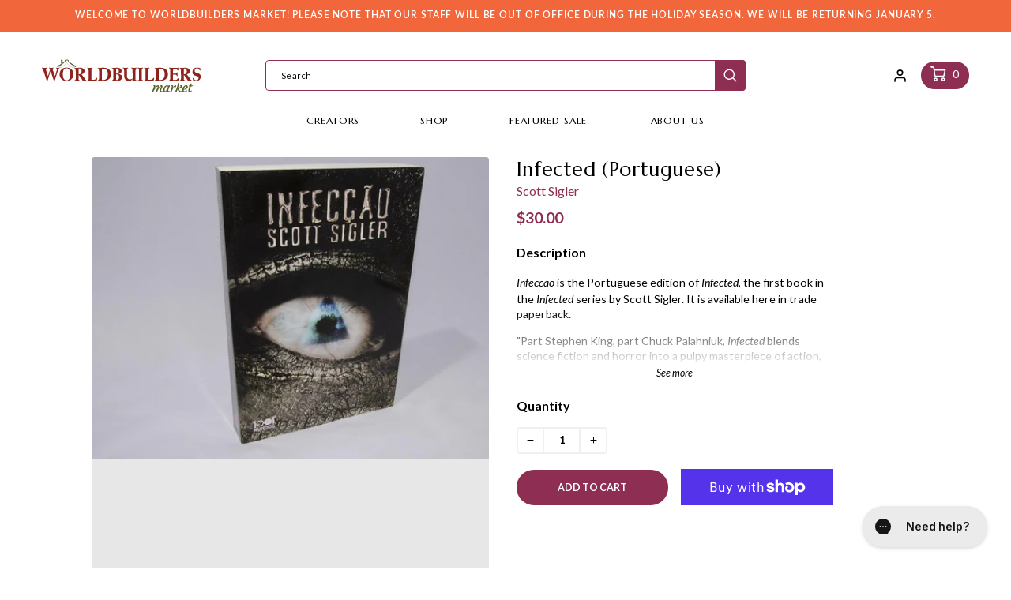

--- FILE ---
content_type: text/html; charset=utf-8
request_url: https://worldbuildersmarket.com/products/infected-portuguese
body_size: 49745
content:
<!doctype html>
<html class="no-js" lang="en">
  <head>
  <!-- Google tag (gtag.js) -->
<script async src="https://www.googletagmanager.com/gtag/js?id=AW-788415935"></script>
<script>
  window.dataLayer = window.dataLayer || [];
  function gtag(){dataLayer.push(arguments);}
  gtag('js', new Date());

  gtag('config', 'AW-788415935');
</script>
    <meta charset="utf-8">
    <meta http-equiv="X-UA-Compatible" content="IE=edge">
    <meta name="viewport" content="width=device-width,initial-scale=1">
    <meta name="theme-color" content="">
    <link rel="canonical" href="https://worldbuildersmarket.com/products/infected-portuguese">
    <link rel="preconnect" href="https://cdn.shopify.com" crossorigin><link rel="preconnect" href="https://fonts.shopifycdn.com" crossorigin><title>Worldbuilders Market</title>

    
      <meta name="description" content="Infeccao is the Portuguese edition of Infected, the first book in the Infected series by Scott Sigler. It is available here in trade paperback. &quot;Part Stephen King, part Chuck Palahniuk, Infected blends science fiction and horror into a pulpy masterpiece of action, terror, and suspense. Three recommendations: don&#39;t read">
    
	
    <link rel="shortcut icon" href="//worldbuildersmarket.com/cdn/shop/files/WBM_Favicon.png?v=1650592699" type="image/x-icon">
    
    

<meta property="og:site_name" content="Worldbuilders Market">
<meta property="og:url" content="https://worldbuildersmarket.com/products/infected-portuguese">
<meta property="og:title" content="Infected (Portuguese)">
<meta property="og:type" content="product">
<meta property="og:description" content="Infeccao is the Portuguese edition of Infected, the first book in the Infected series by Scott Sigler. It is available here in trade paperback. &quot;Part Stephen King, part Chuck Palahniuk, Infected blends science fiction and horror into a pulpy masterpiece of action, terror, and suspense. Three recommendations: don&#39;t read"><meta property="og:image" content="http://worldbuildersmarket.com/cdn/shop/products/foreign-editions-infected-portuguese-1_45e5f31e-9891-4a9e-96c3-5c4966a7b433.jpg?v=1650594254">
  <meta property="og:image:secure_url" content="https://worldbuildersmarket.com/cdn/shop/products/foreign-editions-infected-portuguese-1_45e5f31e-9891-4a9e-96c3-5c4966a7b433.jpg?v=1650594254">
  <meta property="og:image:width" content="1000">
  <meta property="og:image:height" content="662"><meta property="og:price:amount" content="30.00">
  <meta property="og:price:currency" content="USD"><meta name="twitter:site" content="@Worldbuilders"><meta name="twitter:card" content="summary_large_image">
<meta name="twitter:title" content="Infected (Portuguese)">
<meta name="twitter:description" content="Infeccao is the Portuguese edition of Infected, the first book in the Infected series by Scott Sigler. It is available here in trade paperback. &quot;Part Stephen King, part Chuck Palahniuk, Infected blends science fiction and horror into a pulpy masterpiece of action, terror, and suspense. Three recommendations: don&#39;t read">


    <script src="//worldbuildersmarket.com/cdn/shop/t/29/assets/global.js?v=35526078853906020761750959574" defer="defer"></script>
    <script>window.performance && window.performance.mark && window.performance.mark('shopify.content_for_header.start');</script><meta name="google-site-verification" content="lBliSUl-1Uwj8eLeSen_xFTjv-qgKHD8OKgbnxtx1D4">
<meta name="facebook-domain-verification" content="dw6fo76adib2hxm5ajcww9stfea5z8">
<meta id="shopify-digital-wallet" name="shopify-digital-wallet" content="/59593064635/digital_wallets/dialog">
<meta name="shopify-checkout-api-token" content="9ec9e292ab222851544452c3ec14d708">
<meta id="in-context-paypal-metadata" data-shop-id="59593064635" data-venmo-supported="true" data-environment="production" data-locale="en_US" data-paypal-v4="true" data-currency="USD">
<link rel="alternate" type="application/json+oembed" href="https://worldbuildersmarket.com/products/infected-portuguese.oembed">
<script async="async" src="/checkouts/internal/preloads.js?locale=en-US"></script>
<link rel="preconnect" href="https://shop.app" crossorigin="anonymous">
<script async="async" src="https://shop.app/checkouts/internal/preloads.js?locale=en-US&shop_id=59593064635" crossorigin="anonymous"></script>
<script id="apple-pay-shop-capabilities" type="application/json">{"shopId":59593064635,"countryCode":"US","currencyCode":"USD","merchantCapabilities":["supports3DS"],"merchantId":"gid:\/\/shopify\/Shop\/59593064635","merchantName":"Worldbuilders Market","requiredBillingContactFields":["postalAddress","email"],"requiredShippingContactFields":["postalAddress","email"],"shippingType":"shipping","supportedNetworks":["visa","masterCard","amex","discover","elo","jcb"],"total":{"type":"pending","label":"Worldbuilders Market","amount":"1.00"},"shopifyPaymentsEnabled":true,"supportsSubscriptions":true}</script>
<script id="shopify-features" type="application/json">{"accessToken":"9ec9e292ab222851544452c3ec14d708","betas":["rich-media-storefront-analytics"],"domain":"worldbuildersmarket.com","predictiveSearch":true,"shopId":59593064635,"locale":"en"}</script>
<script>var Shopify = Shopify || {};
Shopify.shop = "worldbuildersmarket.myshopify.com";
Shopify.locale = "en";
Shopify.currency = {"active":"USD","rate":"1.0"};
Shopify.country = "US";
Shopify.theme = {"name":"REZ-WBM_Summer__Mruderbot_Tak_theme_2025","id":139016372411,"schema_name":"Dawn","schema_version":"1.0.0","theme_store_id":887,"role":"main"};
Shopify.theme.handle = "null";
Shopify.theme.style = {"id":null,"handle":null};
Shopify.cdnHost = "worldbuildersmarket.com/cdn";
Shopify.routes = Shopify.routes || {};
Shopify.routes.root = "/";</script>
<script type="module">!function(o){(o.Shopify=o.Shopify||{}).modules=!0}(window);</script>
<script>!function(o){function n(){var o=[];function n(){o.push(Array.prototype.slice.apply(arguments))}return n.q=o,n}var t=o.Shopify=o.Shopify||{};t.loadFeatures=n(),t.autoloadFeatures=n()}(window);</script>
<script>
  window.ShopifyPay = window.ShopifyPay || {};
  window.ShopifyPay.apiHost = "shop.app\/pay";
  window.ShopifyPay.redirectState = null;
</script>
<script id="shop-js-analytics" type="application/json">{"pageType":"product"}</script>
<script defer="defer" async type="module" src="//worldbuildersmarket.com/cdn/shopifycloud/shop-js/modules/v2/client.init-shop-cart-sync_BN7fPSNr.en.esm.js"></script>
<script defer="defer" async type="module" src="//worldbuildersmarket.com/cdn/shopifycloud/shop-js/modules/v2/chunk.common_Cbph3Kss.esm.js"></script>
<script defer="defer" async type="module" src="//worldbuildersmarket.com/cdn/shopifycloud/shop-js/modules/v2/chunk.modal_DKumMAJ1.esm.js"></script>
<script type="module">
  await import("//worldbuildersmarket.com/cdn/shopifycloud/shop-js/modules/v2/client.init-shop-cart-sync_BN7fPSNr.en.esm.js");
await import("//worldbuildersmarket.com/cdn/shopifycloud/shop-js/modules/v2/chunk.common_Cbph3Kss.esm.js");
await import("//worldbuildersmarket.com/cdn/shopifycloud/shop-js/modules/v2/chunk.modal_DKumMAJ1.esm.js");

  window.Shopify.SignInWithShop?.initShopCartSync?.({"fedCMEnabled":true,"windoidEnabled":true});

</script>
<script defer="defer" async type="module" src="//worldbuildersmarket.com/cdn/shopifycloud/shop-js/modules/v2/client.payment-terms_BxzfvcZJ.en.esm.js"></script>
<script defer="defer" async type="module" src="//worldbuildersmarket.com/cdn/shopifycloud/shop-js/modules/v2/chunk.common_Cbph3Kss.esm.js"></script>
<script defer="defer" async type="module" src="//worldbuildersmarket.com/cdn/shopifycloud/shop-js/modules/v2/chunk.modal_DKumMAJ1.esm.js"></script>
<script type="module">
  await import("//worldbuildersmarket.com/cdn/shopifycloud/shop-js/modules/v2/client.payment-terms_BxzfvcZJ.en.esm.js");
await import("//worldbuildersmarket.com/cdn/shopifycloud/shop-js/modules/v2/chunk.common_Cbph3Kss.esm.js");
await import("//worldbuildersmarket.com/cdn/shopifycloud/shop-js/modules/v2/chunk.modal_DKumMAJ1.esm.js");

  
</script>
<script>
  window.Shopify = window.Shopify || {};
  if (!window.Shopify.featureAssets) window.Shopify.featureAssets = {};
  window.Shopify.featureAssets['shop-js'] = {"shop-cart-sync":["modules/v2/client.shop-cart-sync_CJVUk8Jm.en.esm.js","modules/v2/chunk.common_Cbph3Kss.esm.js","modules/v2/chunk.modal_DKumMAJ1.esm.js"],"init-fed-cm":["modules/v2/client.init-fed-cm_7Fvt41F4.en.esm.js","modules/v2/chunk.common_Cbph3Kss.esm.js","modules/v2/chunk.modal_DKumMAJ1.esm.js"],"init-shop-email-lookup-coordinator":["modules/v2/client.init-shop-email-lookup-coordinator_Cc088_bR.en.esm.js","modules/v2/chunk.common_Cbph3Kss.esm.js","modules/v2/chunk.modal_DKumMAJ1.esm.js"],"init-windoid":["modules/v2/client.init-windoid_hPopwJRj.en.esm.js","modules/v2/chunk.common_Cbph3Kss.esm.js","modules/v2/chunk.modal_DKumMAJ1.esm.js"],"shop-button":["modules/v2/client.shop-button_B0jaPSNF.en.esm.js","modules/v2/chunk.common_Cbph3Kss.esm.js","modules/v2/chunk.modal_DKumMAJ1.esm.js"],"shop-cash-offers":["modules/v2/client.shop-cash-offers_DPIskqss.en.esm.js","modules/v2/chunk.common_Cbph3Kss.esm.js","modules/v2/chunk.modal_DKumMAJ1.esm.js"],"shop-toast-manager":["modules/v2/client.shop-toast-manager_CK7RT69O.en.esm.js","modules/v2/chunk.common_Cbph3Kss.esm.js","modules/v2/chunk.modal_DKumMAJ1.esm.js"],"init-shop-cart-sync":["modules/v2/client.init-shop-cart-sync_BN7fPSNr.en.esm.js","modules/v2/chunk.common_Cbph3Kss.esm.js","modules/v2/chunk.modal_DKumMAJ1.esm.js"],"init-customer-accounts-sign-up":["modules/v2/client.init-customer-accounts-sign-up_CfPf4CXf.en.esm.js","modules/v2/client.shop-login-button_DeIztwXF.en.esm.js","modules/v2/chunk.common_Cbph3Kss.esm.js","modules/v2/chunk.modal_DKumMAJ1.esm.js"],"pay-button":["modules/v2/client.pay-button_CgIwFSYN.en.esm.js","modules/v2/chunk.common_Cbph3Kss.esm.js","modules/v2/chunk.modal_DKumMAJ1.esm.js"],"init-customer-accounts":["modules/v2/client.init-customer-accounts_DQ3x16JI.en.esm.js","modules/v2/client.shop-login-button_DeIztwXF.en.esm.js","modules/v2/chunk.common_Cbph3Kss.esm.js","modules/v2/chunk.modal_DKumMAJ1.esm.js"],"avatar":["modules/v2/client.avatar_BTnouDA3.en.esm.js"],"init-shop-for-new-customer-accounts":["modules/v2/client.init-shop-for-new-customer-accounts_CsZy_esa.en.esm.js","modules/v2/client.shop-login-button_DeIztwXF.en.esm.js","modules/v2/chunk.common_Cbph3Kss.esm.js","modules/v2/chunk.modal_DKumMAJ1.esm.js"],"shop-follow-button":["modules/v2/client.shop-follow-button_BRMJjgGd.en.esm.js","modules/v2/chunk.common_Cbph3Kss.esm.js","modules/v2/chunk.modal_DKumMAJ1.esm.js"],"checkout-modal":["modules/v2/client.checkout-modal_B9Drz_yf.en.esm.js","modules/v2/chunk.common_Cbph3Kss.esm.js","modules/v2/chunk.modal_DKumMAJ1.esm.js"],"shop-login-button":["modules/v2/client.shop-login-button_DeIztwXF.en.esm.js","modules/v2/chunk.common_Cbph3Kss.esm.js","modules/v2/chunk.modal_DKumMAJ1.esm.js"],"lead-capture":["modules/v2/client.lead-capture_DXYzFM3R.en.esm.js","modules/v2/chunk.common_Cbph3Kss.esm.js","modules/v2/chunk.modal_DKumMAJ1.esm.js"],"shop-login":["modules/v2/client.shop-login_CA5pJqmO.en.esm.js","modules/v2/chunk.common_Cbph3Kss.esm.js","modules/v2/chunk.modal_DKumMAJ1.esm.js"],"payment-terms":["modules/v2/client.payment-terms_BxzfvcZJ.en.esm.js","modules/v2/chunk.common_Cbph3Kss.esm.js","modules/v2/chunk.modal_DKumMAJ1.esm.js"]};
</script>
<script>(function() {
  var isLoaded = false;
  function asyncLoad() {
    if (isLoaded) return;
    isLoaded = true;
    var urls = ["https:\/\/cdn.shopify.com\/s\/files\/1\/0595\/9306\/4635\/t\/1\/assets\/globo.formbuilder.init.js?v=1643950876\u0026shop=worldbuildersmarket.myshopify.com","https:\/\/instafeed.nfcube.com\/cdn\/b045bfb659438c493b07cdf0e5261dcc.js?shop=worldbuildersmarket.myshopify.com","https:\/\/jsappcdn.hikeorders.com\/main\/assets\/js\/hko-accessibility.min.js?shop=worldbuildersmarket.myshopify.com","https:\/\/assets.smartwishlist.webmarked.net\/static\/v6\/smartwishlist.js?shop=worldbuildersmarket.myshopify.com","\/\/cdn.shopify.com\/proxy\/c4c2e7546097de93326f90de846266ad9fcafc3d49ddcba57df93c7d6736a72f\/static.cdn.printful.com\/static\/js\/external\/shopify-product-customizer.js?v=0.28\u0026shop=worldbuildersmarket.myshopify.com\u0026sp-cache-control=cHVibGljLCBtYXgtYWdlPTkwMA","https:\/\/shopify-widget.route.com\/shopify.widget.js?shop=worldbuildersmarket.myshopify.com","https:\/\/config.gorgias.chat\/bundle-loader\/01H2GKFWPFZE4JB8PMNX9WY5XA?source=shopify1click\u0026shop=worldbuildersmarket.myshopify.com","https:\/\/public.9gtb.com\/loader.js?g_cvt_id=e55c797f-b100-4429-ae47-f9cac7f187bc\u0026shop=worldbuildersmarket.myshopify.com"];
    for (var i = 0; i < urls.length; i++) {
      var s = document.createElement('script');
      s.type = 'text/javascript';
      s.async = true;
      s.src = urls[i];
      var x = document.getElementsByTagName('script')[0];
      x.parentNode.insertBefore(s, x);
    }
  };
  if(window.attachEvent) {
    window.attachEvent('onload', asyncLoad);
  } else {
    window.addEventListener('load', asyncLoad, false);
  }
})();</script>
<script id="__st">var __st={"a":59593064635,"offset":-21600,"reqid":"fdad0c5c-b448-4758-9b63-cfa8ffb211ac-1769963999","pageurl":"worldbuildersmarket.com\/products\/infected-portuguese","u":"dd44b2d45bf7","p":"product","rtyp":"product","rid":7400360640699};</script>
<script>window.ShopifyPaypalV4VisibilityTracking = true;</script>
<script id="captcha-bootstrap">!function(){'use strict';const t='contact',e='account',n='new_comment',o=[[t,t],['blogs',n],['comments',n],[t,'customer']],c=[[e,'customer_login'],[e,'guest_login'],[e,'recover_customer_password'],[e,'create_customer']],r=t=>t.map((([t,e])=>`form[action*='/${t}']:not([data-nocaptcha='true']) input[name='form_type'][value='${e}']`)).join(','),a=t=>()=>t?[...document.querySelectorAll(t)].map((t=>t.form)):[];function s(){const t=[...o],e=r(t);return a(e)}const i='password',u='form_key',d=['recaptcha-v3-token','g-recaptcha-response','h-captcha-response',i],f=()=>{try{return window.sessionStorage}catch{return}},m='__shopify_v',_=t=>t.elements[u];function p(t,e,n=!1){try{const o=window.sessionStorage,c=JSON.parse(o.getItem(e)),{data:r}=function(t){const{data:e,action:n}=t;return t[m]||n?{data:e,action:n}:{data:t,action:n}}(c);for(const[e,n]of Object.entries(r))t.elements[e]&&(t.elements[e].value=n);n&&o.removeItem(e)}catch(o){console.error('form repopulation failed',{error:o})}}const l='form_type',E='cptcha';function T(t){t.dataset[E]=!0}const w=window,h=w.document,L='Shopify',v='ce_forms',y='captcha';let A=!1;((t,e)=>{const n=(g='f06e6c50-85a8-45c8-87d0-21a2b65856fe',I='https://cdn.shopify.com/shopifycloud/storefront-forms-hcaptcha/ce_storefront_forms_captcha_hcaptcha.v1.5.2.iife.js',D={infoText:'Protected by hCaptcha',privacyText:'Privacy',termsText:'Terms'},(t,e,n)=>{const o=w[L][v],c=o.bindForm;if(c)return c(t,g,e,D).then(n);var r;o.q.push([[t,g,e,D],n]),r=I,A||(h.body.append(Object.assign(h.createElement('script'),{id:'captcha-provider',async:!0,src:r})),A=!0)});var g,I,D;w[L]=w[L]||{},w[L][v]=w[L][v]||{},w[L][v].q=[],w[L][y]=w[L][y]||{},w[L][y].protect=function(t,e){n(t,void 0,e),T(t)},Object.freeze(w[L][y]),function(t,e,n,w,h,L){const[v,y,A,g]=function(t,e,n){const i=e?o:[],u=t?c:[],d=[...i,...u],f=r(d),m=r(i),_=r(d.filter((([t,e])=>n.includes(e))));return[a(f),a(m),a(_),s()]}(w,h,L),I=t=>{const e=t.target;return e instanceof HTMLFormElement?e:e&&e.form},D=t=>v().includes(t);t.addEventListener('submit',(t=>{const e=I(t);if(!e)return;const n=D(e)&&!e.dataset.hcaptchaBound&&!e.dataset.recaptchaBound,o=_(e),c=g().includes(e)&&(!o||!o.value);(n||c)&&t.preventDefault(),c&&!n&&(function(t){try{if(!f())return;!function(t){const e=f();if(!e)return;const n=_(t);if(!n)return;const o=n.value;o&&e.removeItem(o)}(t);const e=Array.from(Array(32),(()=>Math.random().toString(36)[2])).join('');!function(t,e){_(t)||t.append(Object.assign(document.createElement('input'),{type:'hidden',name:u})),t.elements[u].value=e}(t,e),function(t,e){const n=f();if(!n)return;const o=[...t.querySelectorAll(`input[type='${i}']`)].map((({name:t})=>t)),c=[...d,...o],r={};for(const[a,s]of new FormData(t).entries())c.includes(a)||(r[a]=s);n.setItem(e,JSON.stringify({[m]:1,action:t.action,data:r}))}(t,e)}catch(e){console.error('failed to persist form',e)}}(e),e.submit())}));const S=(t,e)=>{t&&!t.dataset[E]&&(n(t,e.some((e=>e===t))),T(t))};for(const o of['focusin','change'])t.addEventListener(o,(t=>{const e=I(t);D(e)&&S(e,y())}));const B=e.get('form_key'),M=e.get(l),P=B&&M;t.addEventListener('DOMContentLoaded',(()=>{const t=y();if(P)for(const e of t)e.elements[l].value===M&&p(e,B);[...new Set([...A(),...v().filter((t=>'true'===t.dataset.shopifyCaptcha))])].forEach((e=>S(e,t)))}))}(h,new URLSearchParams(w.location.search),n,t,e,['guest_login'])})(!0,!0)}();</script>
<script integrity="sha256-4kQ18oKyAcykRKYeNunJcIwy7WH5gtpwJnB7kiuLZ1E=" data-source-attribution="shopify.loadfeatures" defer="defer" src="//worldbuildersmarket.com/cdn/shopifycloud/storefront/assets/storefront/load_feature-a0a9edcb.js" crossorigin="anonymous"></script>
<script crossorigin="anonymous" defer="defer" src="//worldbuildersmarket.com/cdn/shopifycloud/storefront/assets/shopify_pay/storefront-65b4c6d7.js?v=20250812"></script>
<script data-source-attribution="shopify.dynamic_checkout.dynamic.init">var Shopify=Shopify||{};Shopify.PaymentButton=Shopify.PaymentButton||{isStorefrontPortableWallets:!0,init:function(){window.Shopify.PaymentButton.init=function(){};var t=document.createElement("script");t.src="https://worldbuildersmarket.com/cdn/shopifycloud/portable-wallets/latest/portable-wallets.en.js",t.type="module",document.head.appendChild(t)}};
</script>
<script data-source-attribution="shopify.dynamic_checkout.buyer_consent">
  function portableWalletsHideBuyerConsent(e){var t=document.getElementById("shopify-buyer-consent"),n=document.getElementById("shopify-subscription-policy-button");t&&n&&(t.classList.add("hidden"),t.setAttribute("aria-hidden","true"),n.removeEventListener("click",e))}function portableWalletsShowBuyerConsent(e){var t=document.getElementById("shopify-buyer-consent"),n=document.getElementById("shopify-subscription-policy-button");t&&n&&(t.classList.remove("hidden"),t.removeAttribute("aria-hidden"),n.addEventListener("click",e))}window.Shopify?.PaymentButton&&(window.Shopify.PaymentButton.hideBuyerConsent=portableWalletsHideBuyerConsent,window.Shopify.PaymentButton.showBuyerConsent=portableWalletsShowBuyerConsent);
</script>
<script>
  function portableWalletsCleanup(e){e&&e.src&&console.error("Failed to load portable wallets script "+e.src);var t=document.querySelectorAll("shopify-accelerated-checkout .shopify-payment-button__skeleton, shopify-accelerated-checkout-cart .wallet-cart-button__skeleton"),e=document.getElementById("shopify-buyer-consent");for(let e=0;e<t.length;e++)t[e].remove();e&&e.remove()}function portableWalletsNotLoadedAsModule(e){e instanceof ErrorEvent&&"string"==typeof e.message&&e.message.includes("import.meta")&&"string"==typeof e.filename&&e.filename.includes("portable-wallets")&&(window.removeEventListener("error",portableWalletsNotLoadedAsModule),window.Shopify.PaymentButton.failedToLoad=e,"loading"===document.readyState?document.addEventListener("DOMContentLoaded",window.Shopify.PaymentButton.init):window.Shopify.PaymentButton.init())}window.addEventListener("error",portableWalletsNotLoadedAsModule);
</script>

<script type="module" src="https://worldbuildersmarket.com/cdn/shopifycloud/portable-wallets/latest/portable-wallets.en.js" onError="portableWalletsCleanup(this)" crossorigin="anonymous"></script>
<script nomodule>
  document.addEventListener("DOMContentLoaded", portableWalletsCleanup);
</script>

<link id="shopify-accelerated-checkout-styles" rel="stylesheet" media="screen" href="https://worldbuildersmarket.com/cdn/shopifycloud/portable-wallets/latest/accelerated-checkout-backwards-compat.css" crossorigin="anonymous">
<style id="shopify-accelerated-checkout-cart">
        #shopify-buyer-consent {
  margin-top: 1em;
  display: inline-block;
  width: 100%;
}

#shopify-buyer-consent.hidden {
  display: none;
}

#shopify-subscription-policy-button {
  background: none;
  border: none;
  padding: 0;
  text-decoration: underline;
  font-size: inherit;
  cursor: pointer;
}

#shopify-subscription-policy-button::before {
  box-shadow: none;
}

      </style>
<script id="sections-script" data-sections="main-product,header,footer" defer="defer" src="//worldbuildersmarket.com/cdn/shop/t/29/compiled_assets/scripts.js?v=6914"></script>
<script>window.performance && window.performance.mark && window.performance.mark('shopify.content_for_header.end');</script>


    <style data-shopify>
      @font-face {
  font-family: Lato;
  font-weight: 400;
  font-style: normal;
  font-display: swap;
  src: url("//worldbuildersmarket.com/cdn/fonts/lato/lato_n4.c3b93d431f0091c8be23185e15c9d1fee1e971c5.woff2") format("woff2"),
       url("//worldbuildersmarket.com/cdn/fonts/lato/lato_n4.d5c00c781efb195594fd2fd4ad04f7882949e327.woff") format("woff");
}

      @font-face {
  font-family: Lato;
  font-weight: 700;
  font-style: normal;
  font-display: swap;
  src: url("//worldbuildersmarket.com/cdn/fonts/lato/lato_n7.900f219bc7337bc57a7a2151983f0a4a4d9d5dcf.woff2") format("woff2"),
       url("//worldbuildersmarket.com/cdn/fonts/lato/lato_n7.a55c60751adcc35be7c4f8a0313f9698598612ee.woff") format("woff");
}

      @font-face {
  font-family: Lato;
  font-weight: 400;
  font-style: italic;
  font-display: swap;
  src: url("//worldbuildersmarket.com/cdn/fonts/lato/lato_i4.09c847adc47c2fefc3368f2e241a3712168bc4b6.woff2") format("woff2"),
       url("//worldbuildersmarket.com/cdn/fonts/lato/lato_i4.3c7d9eb6c1b0a2bf62d892c3ee4582b016d0f30c.woff") format("woff");
}

      @font-face {
  font-family: Lato;
  font-weight: 700;
  font-style: italic;
  font-display: swap;
  src: url("//worldbuildersmarket.com/cdn/fonts/lato/lato_i7.16ba75868b37083a879b8dd9f2be44e067dfbf92.woff2") format("woff2"),
       url("//worldbuildersmarket.com/cdn/fonts/lato/lato_i7.4c07c2b3b7e64ab516aa2f2081d2bb0366b9dce8.woff") format("woff");
}

      @font-face {
  font-family: Lato;
  font-weight: 700;
  font-style: normal;
  font-display: swap;
  src: url("//worldbuildersmarket.com/cdn/fonts/lato/lato_n7.900f219bc7337bc57a7a2151983f0a4a4d9d5dcf.woff2") format("woff2"),
       url("//worldbuildersmarket.com/cdn/fonts/lato/lato_n7.a55c60751adcc35be7c4f8a0313f9698598612ee.woff") format("woff");
}


      :root {
        --font-body-family: Lato, sans-serif;
        --font-body-style: normal;
        --font-body-weight: 400;

        --font-heading-family: Lato, sans-serif;
        --font-heading-style: normal;
        --font-heading-weight: 700;

        --color-base-text: #1A1B18;
        --color-base-text-rgb: 26, 27, 24;
        --color-base-background-1: #FFFFFF;
        --color-base-background-1-rgb: 255, 255, 255;
        --color-base-background-2: #FAF1E9;
        --color-base-background-2-rgb: 250, 241, 233;
        --color-base-solid-button-labels: #FFFFFF;
        --color-base-solid-button-labels-rgb: 255, 255, 255;
        --color-base-outline-button-labels: #445958;
        --color-base-outline-button-labels-rgb: 68, 89, 88;
        --color-base-accent-1: #445958;
        --color-base-accent-1-rgb: 68, 89, 88;
        --color-base-accent-2: #9D572C;
        --color-base-accent-2-rgb: 157, 87, 44;

        --color-base-text-opacity-10-percent: #e8e8e8;
        --color-base-text-opacity-20-percent: #d1d1d1;
        --color-base-text-opacity-55-percent: #818280;
        --color-base-text-opacity-85-percent: #3c3d3b;
        --color-base-accent-1-opacity-10-percent: #eceeee;
        --color-base-accent-2-opacity-10-percent: #f5eeea;
      }

      *,
      *::before,
      *::after {
        box-sizing: inherit;
      }

      html {
        box-sizing: border-box;
        font-size: 62.5%;
        height: 100%;
      }

      body {
        display: grid;
        grid-template-rows: auto auto 1fr auto;
        grid-template-columns: 100%;
        min-height: 100%;
        margin: 0;
        font-size: 1.5rem;
        letter-spacing: 0.06rem;
        line-height: 1.8;
        font-family: var(--font-body-family);
        font-style: var(--font-body-style);
        font-weight: var(--font-body-weight);
      }

      @media screen and (min-width: 750px) {
        body {
          font-size: 1.6rem;
        }
      }
    </style>

    <link href="//worldbuildersmarket.com/cdn/shop/t/29/assets/base.css?v=7500130118027282481750959574" rel="stylesheet" type="text/css" media="all" />
<link rel="preload" as="font" href="//worldbuildersmarket.com/cdn/fonts/lato/lato_n4.c3b93d431f0091c8be23185e15c9d1fee1e971c5.woff2" type="font/woff2" crossorigin><link rel="preload" as="font" href="//worldbuildersmarket.com/cdn/fonts/lato/lato_n7.900f219bc7337bc57a7a2151983f0a4a4d9d5dcf.woff2" type="font/woff2" crossorigin><script>document.documentElement.className = document.documentElement.className.replace('no-js', 'js');</script>

    <link href="//worldbuildersmarket.com/cdn/shop/t/29/assets/rez-plugins.css?v=174740341521486033211750959574" rel="stylesheet" type="text/css" media="all" />
    <link href="//worldbuildersmarket.com/cdn/shop/t/29/assets/rez-custom.scss.css?v=149700193762552543081750959574" rel="stylesheet" type="text/css" media="all" />
  
<script>
	var Globo = Globo || {};
    var globoFormbuilderRecaptchaInit = function(){};
    Globo.FormBuilder = Globo.FormBuilder || {};
    Globo.FormBuilder.url = "https://form.globosoftware.net";
    Globo.FormBuilder.shop = {
        settings : {
            reCaptcha : {
                siteKey : ''
            },
            hideWaterMark : false,
            encryptionFormId : true,
            copyright: 'Powered by Globo <a href="https://apps.shopify.com/form-builder-contact-form" target="_blank">Contact Form</a>',
            scrollTop: true
        },
        pricing:{
            features:{
                fileUpload : 2,
                removeCopyright : false,
                bulkOrderForm: false,
                cartForm: false,
            }
        },
        configuration: {
            money_format:  "${{amount}}"
        },
        encryption_form_id : true
    };
    Globo.FormBuilder.forms = [];

    
    Globo.FormBuilder.page = {
        title : document.title,
        href : window.location.href,
        type: "product"
    };
    Globo.FormBuilder.assetFormUrls = [];
            Globo.FormBuilder.assetFormUrls[70954] = "//worldbuildersmarket.com/cdn/shop/t/29/assets/globo.formbuilder.data.70954.js?v=178416366576522435971750959574";
            
</script>

<link rel="preload" href="//worldbuildersmarket.com/cdn/shop/t/29/assets/globo.formbuilder.css?v=41083919034925090011750959574" as="style" onload="this.onload=null;this.rel='stylesheet'">
<noscript><link rel="stylesheet" href="//worldbuildersmarket.com/cdn/shop/t/29/assets/globo.formbuilder.css?v=41083919034925090011750959574"></noscript>
<link rel="stylesheet" href="//worldbuildersmarket.com/cdn/shop/t/29/assets/globo.formbuilder.css?v=41083919034925090011750959574">


<script>
    Globo.FormBuilder.__webpack_public_path__ = "//worldbuildersmarket.com/cdn/shop/t/29/assets/"
</script>
<script src="//worldbuildersmarket.com/cdn/shop/t/29/assets/globo.formbuilder.index.js?v=130296799108297938911750959574" defer></script>


 <!--begin-boost-pfs-filter-css-->
   <link rel="preload stylesheet" href="//worldbuildersmarket.com/cdn/shop/t/29/assets/boost-pfs-instant-search.css?v=127773596810300762971750959574" as="style"><link href="//worldbuildersmarket.com/cdn/shop/t/29/assets/boost-pfs-custom.css?v=6179764103558361581750959574" rel="stylesheet" type="text/css" media="all" />
<style data-id="boost-pfs-style">
    .boost-pfs-filter-option-title-text {}

   .boost-pfs-filter-tree-v .boost-pfs-filter-option-title-text:before {}
    .boost-pfs-filter-tree-v .boost-pfs-filter-option.boost-pfs-filter-option-collapsed .boost-pfs-filter-option-title-text:before {}
    .boost-pfs-filter-tree-h .boost-pfs-filter-option-title-heading:before {}

    .boost-pfs-filter-refine-by .boost-pfs-filter-option-title h3 {}

    .boost-pfs-filter-option-content .boost-pfs-filter-option-item-list .boost-pfs-filter-option-item button,
    .boost-pfs-filter-option-content .boost-pfs-filter-option-item-list .boost-pfs-filter-option-item .boost-pfs-filter-button,
    .boost-pfs-filter-option-range-amount input,
    .boost-pfs-filter-tree-v .boost-pfs-filter-refine-by .boost-pfs-filter-refine-by-items .refine-by-item,
    .boost-pfs-filter-refine-by-wrapper-v .boost-pfs-filter-refine-by .boost-pfs-filter-refine-by-items .refine-by-item,
    .boost-pfs-filter-refine-by .boost-pfs-filter-option-title,
    .boost-pfs-filter-refine-by .boost-pfs-filter-refine-by-items .refine-by-item>a,
    .boost-pfs-filter-refine-by>span,
    .boost-pfs-filter-clear,
    .boost-pfs-filter-clear-all{}
    .boost-pfs-filter-tree-h .boost-pfs-filter-pc .boost-pfs-filter-refine-by-items .refine-by-item .boost-pfs-filter-clear .refine-by-type,
    .boost-pfs-filter-refine-by-wrapper-h .boost-pfs-filter-pc .boost-pfs-filter-refine-by-items .refine-by-item .boost-pfs-filter-clear .refine-by-type {}

    .boost-pfs-filter-option-multi-level-collections .boost-pfs-filter-option-multi-level-list .boost-pfs-filter-option-item .boost-pfs-filter-button-arrow .boost-pfs-arrow:before,
    .boost-pfs-filter-option-multi-level-tag .boost-pfs-filter-option-multi-level-list .boost-pfs-filter-option-item .boost-pfs-filter-button-arrow .boost-pfs-arrow:before {}

    .boost-pfs-filter-refine-by-wrapper-v .boost-pfs-filter-refine-by .boost-pfs-filter-refine-by-items .refine-by-item .boost-pfs-filter-clear:after,
    .boost-pfs-filter-refine-by-wrapper-v .boost-pfs-filter-refine-by .boost-pfs-filter-refine-by-items .refine-by-item .boost-pfs-filter-clear:before,
    .boost-pfs-filter-tree-v .boost-pfs-filter-refine-by .boost-pfs-filter-refine-by-items .refine-by-item .boost-pfs-filter-clear:after,
    .boost-pfs-filter-tree-v .boost-pfs-filter-refine-by .boost-pfs-filter-refine-by-items .refine-by-item .boost-pfs-filter-clear:before,
    .boost-pfs-filter-refine-by-wrapper-h .boost-pfs-filter-pc .boost-pfs-filter-refine-by-items .refine-by-item .boost-pfs-filter-clear:after,
    .boost-pfs-filter-refine-by-wrapper-h .boost-pfs-filter-pc .boost-pfs-filter-refine-by-items .refine-by-item .boost-pfs-filter-clear:before,
    .boost-pfs-filter-tree-h .boost-pfs-filter-pc .boost-pfs-filter-refine-by-items .refine-by-item .boost-pfs-filter-clear:after,
    .boost-pfs-filter-tree-h .boost-pfs-filter-pc .boost-pfs-filter-refine-by-items .refine-by-item .boost-pfs-filter-clear:before {}
    .boost-pfs-filter-option-range-slider .noUi-value-horizontal {}

    .boost-pfs-filter-tree-mobile-button button,
    .boost-pfs-filter-top-sorting-mobile button {}
    .boost-pfs-filter-top-sorting-mobile button>span:after {}
  </style>
 <!--end-boost-pfs-filter-css-->

 
<!-- BEGIN app block: shopify://apps/klaviyo-email-marketing-sms/blocks/klaviyo-onsite-embed/2632fe16-c075-4321-a88b-50b567f42507 -->












  <script async src="https://static.klaviyo.com/onsite/js/JmQHRE/klaviyo.js?company_id=JmQHRE"></script>
  <script>!function(){if(!window.klaviyo){window._klOnsite=window._klOnsite||[];try{window.klaviyo=new Proxy({},{get:function(n,i){return"push"===i?function(){var n;(n=window._klOnsite).push.apply(n,arguments)}:function(){for(var n=arguments.length,o=new Array(n),w=0;w<n;w++)o[w]=arguments[w];var t="function"==typeof o[o.length-1]?o.pop():void 0,e=new Promise((function(n){window._klOnsite.push([i].concat(o,[function(i){t&&t(i),n(i)}]))}));return e}}})}catch(n){window.klaviyo=window.klaviyo||[],window.klaviyo.push=function(){var n;(n=window._klOnsite).push.apply(n,arguments)}}}}();</script>

  
    <script id="viewed_product">
      if (item == null) {
        var _learnq = _learnq || [];

        var MetafieldReviews = null
        var MetafieldYotpoRating = null
        var MetafieldYotpoCount = null
        var MetafieldLooxRating = null
        var MetafieldLooxCount = null
        var okendoProduct = null
        var okendoProductReviewCount = null
        var okendoProductReviewAverageValue = null
        try {
          // The following fields are used for Customer Hub recently viewed in order to add reviews.
          // This information is not part of __kla_viewed. Instead, it is part of __kla_viewed_reviewed_items
          MetafieldReviews = {};
          MetafieldYotpoRating = null
          MetafieldYotpoCount = null
          MetafieldLooxRating = null
          MetafieldLooxCount = null

          okendoProduct = null
          // If the okendo metafield is not legacy, it will error, which then requires the new json formatted data
          if (okendoProduct && 'error' in okendoProduct) {
            okendoProduct = null
          }
          okendoProductReviewCount = okendoProduct ? okendoProduct.reviewCount : null
          okendoProductReviewAverageValue = okendoProduct ? okendoProduct.reviewAverageValue : null
        } catch (error) {
          console.error('Error in Klaviyo onsite reviews tracking:', error);
        }

        var item = {
          Name: "Infected  (Portuguese)",
          ProductID: 7400360640699,
          Categories: ["All Products","Books","Foreign Editions","Portuguese","Unsigned"],
          ImageURL: "https://worldbuildersmarket.com/cdn/shop/products/foreign-editions-infected-portuguese-1_45e5f31e-9891-4a9e-96c3-5c4966a7b433_grande.jpg?v=1650594254",
          URL: "https://worldbuildersmarket.com/products/infected-portuguese",
          Brand: "Scott Sigler",
          Price: "$30.00",
          Value: "30.00",
          CompareAtPrice: "$0.00"
        };
        _learnq.push(['track', 'Viewed Product', item]);
        _learnq.push(['trackViewedItem', {
          Title: item.Name,
          ItemId: item.ProductID,
          Categories: item.Categories,
          ImageUrl: item.ImageURL,
          Url: item.URL,
          Metadata: {
            Brand: item.Brand,
            Price: item.Price,
            Value: item.Value,
            CompareAtPrice: item.CompareAtPrice
          },
          metafields:{
            reviews: MetafieldReviews,
            yotpo:{
              rating: MetafieldYotpoRating,
              count: MetafieldYotpoCount,
            },
            loox:{
              rating: MetafieldLooxRating,
              count: MetafieldLooxCount,
            },
            okendo: {
              rating: okendoProductReviewAverageValue,
              count: okendoProductReviewCount,
            }
          }
        }]);
      }
    </script>
  




  <script>
    window.klaviyoReviewsProductDesignMode = false
  </script>







<!-- END app block --><script src="https://cdn.shopify.com/extensions/0d820108-3ce0-4af0-b465-53058c9cd8a9/ordersify-restocked-alerts-13/assets/ordersify.min.js" type="text/javascript" defer="defer"></script>
<link href="https://cdn.shopify.com/extensions/0d820108-3ce0-4af0-b465-53058c9cd8a9/ordersify-restocked-alerts-13/assets/ordersify.min.css" rel="stylesheet" type="text/css" media="all">
<script src="https://cdn.shopify.com/extensions/7d130b81-2445-42f2-b4a4-905651358e17/wod-preorder-now-28/assets/preorder-now-source.js" type="text/javascript" defer="defer"></script>
<link href="https://cdn.shopify.com/extensions/7d130b81-2445-42f2-b4a4-905651358e17/wod-preorder-now-28/assets/preorder-now-source.css" rel="stylesheet" type="text/css" media="all">
<link href="https://monorail-edge.shopifysvc.com" rel="dns-prefetch">
<script>(function(){if ("sendBeacon" in navigator && "performance" in window) {try {var session_token_from_headers = performance.getEntriesByType('navigation')[0].serverTiming.find(x => x.name == '_s').description;} catch {var session_token_from_headers = undefined;}var session_cookie_matches = document.cookie.match(/_shopify_s=([^;]*)/);var session_token_from_cookie = session_cookie_matches && session_cookie_matches.length === 2 ? session_cookie_matches[1] : "";var session_token = session_token_from_headers || session_token_from_cookie || "";function handle_abandonment_event(e) {var entries = performance.getEntries().filter(function(entry) {return /monorail-edge.shopifysvc.com/.test(entry.name);});if (!window.abandonment_tracked && entries.length === 0) {window.abandonment_tracked = true;var currentMs = Date.now();var navigation_start = performance.timing.navigationStart;var payload = {shop_id: 59593064635,url: window.location.href,navigation_start,duration: currentMs - navigation_start,session_token,page_type: "product"};window.navigator.sendBeacon("https://monorail-edge.shopifysvc.com/v1/produce", JSON.stringify({schema_id: "online_store_buyer_site_abandonment/1.1",payload: payload,metadata: {event_created_at_ms: currentMs,event_sent_at_ms: currentMs}}));}}window.addEventListener('pagehide', handle_abandonment_event);}}());</script>
<script id="web-pixels-manager-setup">(function e(e,d,r,n,o){if(void 0===o&&(o={}),!Boolean(null===(a=null===(i=window.Shopify)||void 0===i?void 0:i.analytics)||void 0===a?void 0:a.replayQueue)){var i,a;window.Shopify=window.Shopify||{};var t=window.Shopify;t.analytics=t.analytics||{};var s=t.analytics;s.replayQueue=[],s.publish=function(e,d,r){return s.replayQueue.push([e,d,r]),!0};try{self.performance.mark("wpm:start")}catch(e){}var l=function(){var e={modern:/Edge?\/(1{2}[4-9]|1[2-9]\d|[2-9]\d{2}|\d{4,})\.\d+(\.\d+|)|Firefox\/(1{2}[4-9]|1[2-9]\d|[2-9]\d{2}|\d{4,})\.\d+(\.\d+|)|Chrom(ium|e)\/(9{2}|\d{3,})\.\d+(\.\d+|)|(Maci|X1{2}).+ Version\/(15\.\d+|(1[6-9]|[2-9]\d|\d{3,})\.\d+)([,.]\d+|)( \(\w+\)|)( Mobile\/\w+|) Safari\/|Chrome.+OPR\/(9{2}|\d{3,})\.\d+\.\d+|(CPU[ +]OS|iPhone[ +]OS|CPU[ +]iPhone|CPU IPhone OS|CPU iPad OS)[ +]+(15[._]\d+|(1[6-9]|[2-9]\d|\d{3,})[._]\d+)([._]\d+|)|Android:?[ /-](13[3-9]|1[4-9]\d|[2-9]\d{2}|\d{4,})(\.\d+|)(\.\d+|)|Android.+Firefox\/(13[5-9]|1[4-9]\d|[2-9]\d{2}|\d{4,})\.\d+(\.\d+|)|Android.+Chrom(ium|e)\/(13[3-9]|1[4-9]\d|[2-9]\d{2}|\d{4,})\.\d+(\.\d+|)|SamsungBrowser\/([2-9]\d|\d{3,})\.\d+/,legacy:/Edge?\/(1[6-9]|[2-9]\d|\d{3,})\.\d+(\.\d+|)|Firefox\/(5[4-9]|[6-9]\d|\d{3,})\.\d+(\.\d+|)|Chrom(ium|e)\/(5[1-9]|[6-9]\d|\d{3,})\.\d+(\.\d+|)([\d.]+$|.*Safari\/(?![\d.]+ Edge\/[\d.]+$))|(Maci|X1{2}).+ Version\/(10\.\d+|(1[1-9]|[2-9]\d|\d{3,})\.\d+)([,.]\d+|)( \(\w+\)|)( Mobile\/\w+|) Safari\/|Chrome.+OPR\/(3[89]|[4-9]\d|\d{3,})\.\d+\.\d+|(CPU[ +]OS|iPhone[ +]OS|CPU[ +]iPhone|CPU IPhone OS|CPU iPad OS)[ +]+(10[._]\d+|(1[1-9]|[2-9]\d|\d{3,})[._]\d+)([._]\d+|)|Android:?[ /-](13[3-9]|1[4-9]\d|[2-9]\d{2}|\d{4,})(\.\d+|)(\.\d+|)|Mobile Safari.+OPR\/([89]\d|\d{3,})\.\d+\.\d+|Android.+Firefox\/(13[5-9]|1[4-9]\d|[2-9]\d{2}|\d{4,})\.\d+(\.\d+|)|Android.+Chrom(ium|e)\/(13[3-9]|1[4-9]\d|[2-9]\d{2}|\d{4,})\.\d+(\.\d+|)|Android.+(UC? ?Browser|UCWEB|U3)[ /]?(15\.([5-9]|\d{2,})|(1[6-9]|[2-9]\d|\d{3,})\.\d+)\.\d+|SamsungBrowser\/(5\.\d+|([6-9]|\d{2,})\.\d+)|Android.+MQ{2}Browser\/(14(\.(9|\d{2,})|)|(1[5-9]|[2-9]\d|\d{3,})(\.\d+|))(\.\d+|)|K[Aa][Ii]OS\/(3\.\d+|([4-9]|\d{2,})\.\d+)(\.\d+|)/},d=e.modern,r=e.legacy,n=navigator.userAgent;return n.match(d)?"modern":n.match(r)?"legacy":"unknown"}(),u="modern"===l?"modern":"legacy",c=(null!=n?n:{modern:"",legacy:""})[u],f=function(e){return[e.baseUrl,"/wpm","/b",e.hashVersion,"modern"===e.buildTarget?"m":"l",".js"].join("")}({baseUrl:d,hashVersion:r,buildTarget:u}),m=function(e){var d=e.version,r=e.bundleTarget,n=e.surface,o=e.pageUrl,i=e.monorailEndpoint;return{emit:function(e){var a=e.status,t=e.errorMsg,s=(new Date).getTime(),l=JSON.stringify({metadata:{event_sent_at_ms:s},events:[{schema_id:"web_pixels_manager_load/3.1",payload:{version:d,bundle_target:r,page_url:o,status:a,surface:n,error_msg:t},metadata:{event_created_at_ms:s}}]});if(!i)return console&&console.warn&&console.warn("[Web Pixels Manager] No Monorail endpoint provided, skipping logging."),!1;try{return self.navigator.sendBeacon.bind(self.navigator)(i,l)}catch(e){}var u=new XMLHttpRequest;try{return u.open("POST",i,!0),u.setRequestHeader("Content-Type","text/plain"),u.send(l),!0}catch(e){return console&&console.warn&&console.warn("[Web Pixels Manager] Got an unhandled error while logging to Monorail."),!1}}}}({version:r,bundleTarget:l,surface:e.surface,pageUrl:self.location.href,monorailEndpoint:e.monorailEndpoint});try{o.browserTarget=l,function(e){var d=e.src,r=e.async,n=void 0===r||r,o=e.onload,i=e.onerror,a=e.sri,t=e.scriptDataAttributes,s=void 0===t?{}:t,l=document.createElement("script"),u=document.querySelector("head"),c=document.querySelector("body");if(l.async=n,l.src=d,a&&(l.integrity=a,l.crossOrigin="anonymous"),s)for(var f in s)if(Object.prototype.hasOwnProperty.call(s,f))try{l.dataset[f]=s[f]}catch(e){}if(o&&l.addEventListener("load",o),i&&l.addEventListener("error",i),u)u.appendChild(l);else{if(!c)throw new Error("Did not find a head or body element to append the script");c.appendChild(l)}}({src:f,async:!0,onload:function(){if(!function(){var e,d;return Boolean(null===(d=null===(e=window.Shopify)||void 0===e?void 0:e.analytics)||void 0===d?void 0:d.initialized)}()){var d=window.webPixelsManager.init(e)||void 0;if(d){var r=window.Shopify.analytics;r.replayQueue.forEach((function(e){var r=e[0],n=e[1],o=e[2];d.publishCustomEvent(r,n,o)})),r.replayQueue=[],r.publish=d.publishCustomEvent,r.visitor=d.visitor,r.initialized=!0}}},onerror:function(){return m.emit({status:"failed",errorMsg:"".concat(f," has failed to load")})},sri:function(e){var d=/^sha384-[A-Za-z0-9+/=]+$/;return"string"==typeof e&&d.test(e)}(c)?c:"",scriptDataAttributes:o}),m.emit({status:"loading"})}catch(e){m.emit({status:"failed",errorMsg:(null==e?void 0:e.message)||"Unknown error"})}}})({shopId: 59593064635,storefrontBaseUrl: "https://worldbuildersmarket.com",extensionsBaseUrl: "https://extensions.shopifycdn.com/cdn/shopifycloud/web-pixels-manager",monorailEndpoint: "https://monorail-edge.shopifysvc.com/unstable/produce_batch",surface: "storefront-renderer",enabledBetaFlags: ["2dca8a86"],webPixelsConfigList: [{"id":"1409614011","configuration":"{\"accountID\":\"JmQHRE\",\"webPixelConfig\":\"eyJlbmFibGVBZGRlZFRvQ2FydEV2ZW50cyI6IHRydWV9\"}","eventPayloadVersion":"v1","runtimeContext":"STRICT","scriptVersion":"524f6c1ee37bacdca7657a665bdca589","type":"APP","apiClientId":123074,"privacyPurposes":["ANALYTICS","MARKETING"],"dataSharingAdjustments":{"protectedCustomerApprovalScopes":["read_customer_address","read_customer_email","read_customer_name","read_customer_personal_data","read_customer_phone"]}},{"id":"389152955","configuration":"{\"config\":\"{\\\"pixel_id\\\":\\\"G-86QC7S4JRG\\\",\\\"target_country\\\":\\\"US\\\",\\\"gtag_events\\\":[{\\\"type\\\":\\\"begin_checkout\\\",\\\"action_label\\\":\\\"G-86QC7S4JRG\\\"},{\\\"type\\\":\\\"search\\\",\\\"action_label\\\":\\\"G-86QC7S4JRG\\\"},{\\\"type\\\":\\\"view_item\\\",\\\"action_label\\\":[\\\"G-86QC7S4JRG\\\",\\\"MC-KHELCLVX7D\\\"]},{\\\"type\\\":\\\"purchase\\\",\\\"action_label\\\":[\\\"G-86QC7S4JRG\\\",\\\"MC-KHELCLVX7D\\\"]},{\\\"type\\\":\\\"page_view\\\",\\\"action_label\\\":[\\\"G-86QC7S4JRG\\\",\\\"MC-KHELCLVX7D\\\"]},{\\\"type\\\":\\\"add_payment_info\\\",\\\"action_label\\\":\\\"G-86QC7S4JRG\\\"},{\\\"type\\\":\\\"add_to_cart\\\",\\\"action_label\\\":\\\"G-86QC7S4JRG\\\"}],\\\"enable_monitoring_mode\\\":false}\"}","eventPayloadVersion":"v1","runtimeContext":"OPEN","scriptVersion":"b2a88bafab3e21179ed38636efcd8a93","type":"APP","apiClientId":1780363,"privacyPurposes":[],"dataSharingAdjustments":{"protectedCustomerApprovalScopes":["read_customer_address","read_customer_email","read_customer_name","read_customer_personal_data","read_customer_phone"]}},{"id":"48857275","configuration":"{\"tagID\":\"2612425721259\"}","eventPayloadVersion":"v1","runtimeContext":"STRICT","scriptVersion":"18031546ee651571ed29edbe71a3550b","type":"APP","apiClientId":3009811,"privacyPurposes":["ANALYTICS","MARKETING","SALE_OF_DATA"],"dataSharingAdjustments":{"protectedCustomerApprovalScopes":["read_customer_address","read_customer_email","read_customer_name","read_customer_personal_data","read_customer_phone"]}},{"id":"24936635","eventPayloadVersion":"1","runtimeContext":"LAX","scriptVersion":"1","type":"CUSTOM","privacyPurposes":["ANALYTICS","MARKETING","SALE_OF_DATA"],"name":"Google Ads Purchase Tracking"},{"id":"shopify-app-pixel","configuration":"{}","eventPayloadVersion":"v1","runtimeContext":"STRICT","scriptVersion":"0450","apiClientId":"shopify-pixel","type":"APP","privacyPurposes":["ANALYTICS","MARKETING"]},{"id":"shopify-custom-pixel","eventPayloadVersion":"v1","runtimeContext":"LAX","scriptVersion":"0450","apiClientId":"shopify-pixel","type":"CUSTOM","privacyPurposes":["ANALYTICS","MARKETING"]}],isMerchantRequest: false,initData: {"shop":{"name":"Worldbuilders Market","paymentSettings":{"currencyCode":"USD"},"myshopifyDomain":"worldbuildersmarket.myshopify.com","countryCode":"US","storefrontUrl":"https:\/\/worldbuildersmarket.com"},"customer":null,"cart":null,"checkout":null,"productVariants":[{"price":{"amount":30.0,"currencyCode":"USD"},"product":{"title":"Infected  (Portuguese)","vendor":"Scott Sigler","id":"7400360640699","untranslatedTitle":"Infected  (Portuguese)","url":"\/products\/infected-portuguese","type":"Foreign Editions"},"id":"42640759324859","image":{"src":"\/\/worldbuildersmarket.com\/cdn\/shop\/products\/foreign-editions-infected-portuguese-1_45e5f31e-9891-4a9e-96c3-5c4966a7b433.jpg?v=1650594254"},"sku":"BK-AF-0086","title":"Default Title","untranslatedTitle":"Default Title"}],"purchasingCompany":null},},"https://worldbuildersmarket.com/cdn","1d2a099fw23dfb22ep557258f5m7a2edbae",{"modern":"","legacy":""},{"shopId":"59593064635","storefrontBaseUrl":"https:\/\/worldbuildersmarket.com","extensionBaseUrl":"https:\/\/extensions.shopifycdn.com\/cdn\/shopifycloud\/web-pixels-manager","surface":"storefront-renderer","enabledBetaFlags":"[\"2dca8a86\"]","isMerchantRequest":"false","hashVersion":"1d2a099fw23dfb22ep557258f5m7a2edbae","publish":"custom","events":"[[\"page_viewed\",{}],[\"product_viewed\",{\"productVariant\":{\"price\":{\"amount\":30.0,\"currencyCode\":\"USD\"},\"product\":{\"title\":\"Infected  (Portuguese)\",\"vendor\":\"Scott Sigler\",\"id\":\"7400360640699\",\"untranslatedTitle\":\"Infected  (Portuguese)\",\"url\":\"\/products\/infected-portuguese\",\"type\":\"Foreign Editions\"},\"id\":\"42640759324859\",\"image\":{\"src\":\"\/\/worldbuildersmarket.com\/cdn\/shop\/products\/foreign-editions-infected-portuguese-1_45e5f31e-9891-4a9e-96c3-5c4966a7b433.jpg?v=1650594254\"},\"sku\":\"BK-AF-0086\",\"title\":\"Default Title\",\"untranslatedTitle\":\"Default Title\"}}]]"});</script><script>
  window.ShopifyAnalytics = window.ShopifyAnalytics || {};
  window.ShopifyAnalytics.meta = window.ShopifyAnalytics.meta || {};
  window.ShopifyAnalytics.meta.currency = 'USD';
  var meta = {"product":{"id":7400360640699,"gid":"gid:\/\/shopify\/Product\/7400360640699","vendor":"Scott Sigler","type":"Foreign Editions","handle":"infected-portuguese","variants":[{"id":42640759324859,"price":3000,"name":"Infected  (Portuguese)","public_title":null,"sku":"BK-AF-0086"}],"remote":false},"page":{"pageType":"product","resourceType":"product","resourceId":7400360640699,"requestId":"fdad0c5c-b448-4758-9b63-cfa8ffb211ac-1769963999"}};
  for (var attr in meta) {
    window.ShopifyAnalytics.meta[attr] = meta[attr];
  }
</script>
<script class="analytics">
  (function () {
    var customDocumentWrite = function(content) {
      var jquery = null;

      if (window.jQuery) {
        jquery = window.jQuery;
      } else if (window.Checkout && window.Checkout.$) {
        jquery = window.Checkout.$;
      }

      if (jquery) {
        jquery('body').append(content);
      }
    };

    var hasLoggedConversion = function(token) {
      if (token) {
        return document.cookie.indexOf('loggedConversion=' + token) !== -1;
      }
      return false;
    }

    var setCookieIfConversion = function(token) {
      if (token) {
        var twoMonthsFromNow = new Date(Date.now());
        twoMonthsFromNow.setMonth(twoMonthsFromNow.getMonth() + 2);

        document.cookie = 'loggedConversion=' + token + '; expires=' + twoMonthsFromNow;
      }
    }

    var trekkie = window.ShopifyAnalytics.lib = window.trekkie = window.trekkie || [];
    if (trekkie.integrations) {
      return;
    }
    trekkie.methods = [
      'identify',
      'page',
      'ready',
      'track',
      'trackForm',
      'trackLink'
    ];
    trekkie.factory = function(method) {
      return function() {
        var args = Array.prototype.slice.call(arguments);
        args.unshift(method);
        trekkie.push(args);
        return trekkie;
      };
    };
    for (var i = 0; i < trekkie.methods.length; i++) {
      var key = trekkie.methods[i];
      trekkie[key] = trekkie.factory(key);
    }
    trekkie.load = function(config) {
      trekkie.config = config || {};
      trekkie.config.initialDocumentCookie = document.cookie;
      var first = document.getElementsByTagName('script')[0];
      var script = document.createElement('script');
      script.type = 'text/javascript';
      script.onerror = function(e) {
        var scriptFallback = document.createElement('script');
        scriptFallback.type = 'text/javascript';
        scriptFallback.onerror = function(error) {
                var Monorail = {
      produce: function produce(monorailDomain, schemaId, payload) {
        var currentMs = new Date().getTime();
        var event = {
          schema_id: schemaId,
          payload: payload,
          metadata: {
            event_created_at_ms: currentMs,
            event_sent_at_ms: currentMs
          }
        };
        return Monorail.sendRequest("https://" + monorailDomain + "/v1/produce", JSON.stringify(event));
      },
      sendRequest: function sendRequest(endpointUrl, payload) {
        // Try the sendBeacon API
        if (window && window.navigator && typeof window.navigator.sendBeacon === 'function' && typeof window.Blob === 'function' && !Monorail.isIos12()) {
          var blobData = new window.Blob([payload], {
            type: 'text/plain'
          });

          if (window.navigator.sendBeacon(endpointUrl, blobData)) {
            return true;
          } // sendBeacon was not successful

        } // XHR beacon

        var xhr = new XMLHttpRequest();

        try {
          xhr.open('POST', endpointUrl);
          xhr.setRequestHeader('Content-Type', 'text/plain');
          xhr.send(payload);
        } catch (e) {
          console.log(e);
        }

        return false;
      },
      isIos12: function isIos12() {
        return window.navigator.userAgent.lastIndexOf('iPhone; CPU iPhone OS 12_') !== -1 || window.navigator.userAgent.lastIndexOf('iPad; CPU OS 12_') !== -1;
      }
    };
    Monorail.produce('monorail-edge.shopifysvc.com',
      'trekkie_storefront_load_errors/1.1',
      {shop_id: 59593064635,
      theme_id: 139016372411,
      app_name: "storefront",
      context_url: window.location.href,
      source_url: "//worldbuildersmarket.com/cdn/s/trekkie.storefront.c59ea00e0474b293ae6629561379568a2d7c4bba.min.js"});

        };
        scriptFallback.async = true;
        scriptFallback.src = '//worldbuildersmarket.com/cdn/s/trekkie.storefront.c59ea00e0474b293ae6629561379568a2d7c4bba.min.js';
        first.parentNode.insertBefore(scriptFallback, first);
      };
      script.async = true;
      script.src = '//worldbuildersmarket.com/cdn/s/trekkie.storefront.c59ea00e0474b293ae6629561379568a2d7c4bba.min.js';
      first.parentNode.insertBefore(script, first);
    };
    trekkie.load(
      {"Trekkie":{"appName":"storefront","development":false,"defaultAttributes":{"shopId":59593064635,"isMerchantRequest":null,"themeId":139016372411,"themeCityHash":"7191527438764287060","contentLanguage":"en","currency":"USD","eventMetadataId":"ea3e6bfb-eb2c-4ee5-bd5e-c0866b4f57b9"},"isServerSideCookieWritingEnabled":true,"monorailRegion":"shop_domain","enabledBetaFlags":["65f19447","b5387b81"]},"Session Attribution":{},"S2S":{"facebookCapiEnabled":false,"source":"trekkie-storefront-renderer","apiClientId":580111}}
    );

    var loaded = false;
    trekkie.ready(function() {
      if (loaded) return;
      loaded = true;

      window.ShopifyAnalytics.lib = window.trekkie;

      var originalDocumentWrite = document.write;
      document.write = customDocumentWrite;
      try { window.ShopifyAnalytics.merchantGoogleAnalytics.call(this); } catch(error) {};
      document.write = originalDocumentWrite;

      window.ShopifyAnalytics.lib.page(null,{"pageType":"product","resourceType":"product","resourceId":7400360640699,"requestId":"fdad0c5c-b448-4758-9b63-cfa8ffb211ac-1769963999","shopifyEmitted":true});

      var match = window.location.pathname.match(/checkouts\/(.+)\/(thank_you|post_purchase)/)
      var token = match? match[1]: undefined;
      if (!hasLoggedConversion(token)) {
        setCookieIfConversion(token);
        window.ShopifyAnalytics.lib.track("Viewed Product",{"currency":"USD","variantId":42640759324859,"productId":7400360640699,"productGid":"gid:\/\/shopify\/Product\/7400360640699","name":"Infected  (Portuguese)","price":"30.00","sku":"BK-AF-0086","brand":"Scott Sigler","variant":null,"category":"Foreign Editions","nonInteraction":true,"remote":false},undefined,undefined,{"shopifyEmitted":true});
      window.ShopifyAnalytics.lib.track("monorail:\/\/trekkie_storefront_viewed_product\/1.1",{"currency":"USD","variantId":42640759324859,"productId":7400360640699,"productGid":"gid:\/\/shopify\/Product\/7400360640699","name":"Infected  (Portuguese)","price":"30.00","sku":"BK-AF-0086","brand":"Scott Sigler","variant":null,"category":"Foreign Editions","nonInteraction":true,"remote":false,"referer":"https:\/\/worldbuildersmarket.com\/products\/infected-portuguese"});
      }
    });


        var eventsListenerScript = document.createElement('script');
        eventsListenerScript.async = true;
        eventsListenerScript.src = "//worldbuildersmarket.com/cdn/shopifycloud/storefront/assets/shop_events_listener-3da45d37.js";
        document.getElementsByTagName('head')[0].appendChild(eventsListenerScript);

})();</script>
<script
  defer
  src="https://worldbuildersmarket.com/cdn/shopifycloud/perf-kit/shopify-perf-kit-3.1.0.min.js"
  data-application="storefront-renderer"
  data-shop-id="59593064635"
  data-render-region="gcp-us-central1"
  data-page-type="product"
  data-theme-instance-id="139016372411"
  data-theme-name="Dawn"
  data-theme-version="1.0.0"
  data-monorail-region="shop_domain"
  data-resource-timing-sampling-rate="10"
  data-shs="true"
  data-shs-beacon="true"
  data-shs-export-with-fetch="true"
  data-shs-logs-sample-rate="1"
  data-shs-beacon-endpoint="https://worldbuildersmarket.com/api/collect"
></script>
</head>

  <body class="">
    <!-- Google Tag Manager (noscript) -->
<noscript><iframe src="https://www.googletagmanager.com/ns.html?id=GTM-5CG858N"
height="0" width="0" style="display:none;visibility:hidden"></iframe></noscript>
<!-- End Google Tag Manager (noscript) -->
    <a class="skip-to-content-link button visually-hidden" href="#MainContent">
      Skip to content
    </a>
    
<div class="sidebar_menu">
  <div class="sidebar_header">
    <a href="javascript:;" class="close_menu">
      <svg width="16px" height="16px" viewBox="0 0 16 16" version="1.1" xmlns="http://www.w3.org/2000/svg" xmlns:xlink="http://www.w3.org/1999/xlink">
    <g id="Page-1" stroke="none" stroke-width="1" fill="none" fill-rule="evenodd">
        <g id="Menu1" transform="translate(-22.000000, -175.000000)" fill="#FCE06B">
            <path d="M36.363961,175.221825 L37.7781746,176.636039 L31.4138254,182.999825 L37.7781746,189.363961 L36.363961,190.778175 L29.9998254,184.413825 L23.636039,190.778175 L22.2218254,189.363961 L28.5858254,182.999825 L22.2218254,176.636039 L23.636039,175.221825 L29.9998254,181.585825 L36.363961,175.221825 Z" id="Combined-Shape"></path>
        </g>
    </g>
</svg>
    </a>
    <h2>Browse</h2>
  </div>
  <div class="sidebar_body">
    <ul class="accordion">
      
      <li class="accordion_link">
        <a href="/pages/all-creators" class="link">  
          Creators
          
          <span class="iconPlus"><svg width="16px" height="16px" viewBox="0 0 16 16" version="1.1" xmlns="http://www.w3.org/2000/svg" xmlns:xlink="http://www.w3.org/1999/xlink">
    <g id="Page-1" stroke="none" stroke-width="1" fill="none" fill-rule="evenodd">
        <g id="Menu-Creators" transform="translate(-269.000000, -553.000000)" fill="#FCE06B">
            <path d="M281.949747,554.636039 L283.363961,556.050253 L278.414039,561.000039 L283.363961,565.949747 L281.949747,567.363961 L277.000039,562.414039 L272.050253,567.363961 L270.636039,565.949747 L275.586039,561.000039 L270.636039,556.050253 L272.050253,554.636039 L277.000039,559.586039 L281.949747,554.636039 Z" id="Combined-Shape-Copy-2" transform="translate(277.000000, 561.000000) rotate(-45.000000) translate(-277.000000, -561.000000) "></path>
        </g>
    </g>
</svg></span>
          <span class="iconMinus"><svg width="16px" height="2px" viewBox="0 0 16 2" version="1.1" xmlns="http://www.w3.org/2000/svg" xmlns:xlink="http://www.w3.org/1999/xlink">
    <g id="Page-1" stroke="none" stroke-width="1" fill="none" fill-rule="evenodd">
        <g id="Menu-Creators" transform="translate(-269.000000, -254.000000)" fill="#FCE06B">
            <polygon id="Rectangle-Copy-14" transform="translate(277.000000, 255.000000) rotate(-360.000000) translate(-277.000000, -255.000000) " points="269 254 285 254 285 256 269 256"></polygon>
        </g>
    </g>
</svg></span>
           

        </a>

        
        
        
          

        <ul class="submenu">
           
          <li>
            <a href="/collections/martha-wells">Featured Creator - Martha Wells!</a>
          </li>
           
          <li>
            <a href="/collections/karen-hallion">Featured Creator - Karen Hallion!</a>
          </li>
           
          <li>
            <a href="/collections/patrick-rothfuss">Patrick Rothfuss</a>
          </li>
           
          <li>
            <a href="/collections/jim-butcher">Jim Butcher</a>
          </li>
           
          <li>
            <a href="/collections/kevin-hearne">Kevin Hearne</a>
          </li>
           
          <li>
            <a href="/pages/author-signup">Author Signup</a>
          </li>
           
          <li>
            <a href="/pages/all-creators">All Creators</a>
          </li>
           

        </ul>
         
        

      </li>
      
      <li class="accordion_link">
        <a href="#" class="link">  
          Shop
          
          <span class="iconPlus"><svg width="16px" height="16px" viewBox="0 0 16 16" version="1.1" xmlns="http://www.w3.org/2000/svg" xmlns:xlink="http://www.w3.org/1999/xlink">
    <g id="Page-1" stroke="none" stroke-width="1" fill="none" fill-rule="evenodd">
        <g id="Menu-Creators" transform="translate(-269.000000, -553.000000)" fill="#FCE06B">
            <path d="M281.949747,554.636039 L283.363961,556.050253 L278.414039,561.000039 L283.363961,565.949747 L281.949747,567.363961 L277.000039,562.414039 L272.050253,567.363961 L270.636039,565.949747 L275.586039,561.000039 L270.636039,556.050253 L272.050253,554.636039 L277.000039,559.586039 L281.949747,554.636039 Z" id="Combined-Shape-Copy-2" transform="translate(277.000000, 561.000000) rotate(-45.000000) translate(-277.000000, -561.000000) "></path>
        </g>
    </g>
</svg></span>
          <span class="iconMinus"><svg width="16px" height="2px" viewBox="0 0 16 2" version="1.1" xmlns="http://www.w3.org/2000/svg" xmlns:xlink="http://www.w3.org/1999/xlink">
    <g id="Page-1" stroke="none" stroke-width="1" fill="none" fill-rule="evenodd">
        <g id="Menu-Creators" transform="translate(-269.000000, -254.000000)" fill="#FCE06B">
            <polygon id="Rectangle-Copy-14" transform="translate(277.000000, 255.000000) rotate(-360.000000) translate(-277.000000, -255.000000) " points="269 254 285 254 285 256 269 256"></polygon>
        </g>
    </g>
</svg></span>
           

        </a>

        
          <div class="submenu">
            <ul class="accordion sidebar__grandMenu">
              
              
                <li class="accordion_link">
                  <a href="javascript:;" class="link">
                    Books
                    <span class="iconPlus"><svg width="16px" height="16px" viewBox="0 0 16 16" version="1.1" xmlns="http://www.w3.org/2000/svg" xmlns:xlink="http://www.w3.org/1999/xlink">
    <g id="Page-1" stroke="none" stroke-width="1" fill="none" fill-rule="evenodd">
        <g id="Menu-Creators" transform="translate(-269.000000, -553.000000)" fill="#FCE06B">
            <path d="M281.949747,554.636039 L283.363961,556.050253 L278.414039,561.000039 L283.363961,565.949747 L281.949747,567.363961 L277.000039,562.414039 L272.050253,567.363961 L270.636039,565.949747 L275.586039,561.000039 L270.636039,556.050253 L272.050253,554.636039 L277.000039,559.586039 L281.949747,554.636039 Z" id="Combined-Shape-Copy-2" transform="translate(277.000000, 561.000000) rotate(-45.000000) translate(-277.000000, -561.000000) "></path>
        </g>
    </g>
</svg></span>
                    <span class="iconMinus"><svg width="16px" height="2px" viewBox="0 0 16 2" version="1.1" xmlns="http://www.w3.org/2000/svg" xmlns:xlink="http://www.w3.org/1999/xlink">
    <g id="Page-1" stroke="none" stroke-width="1" fill="none" fill-rule="evenodd">
        <g id="Menu-Creators" transform="translate(-269.000000, -254.000000)" fill="#FCE06B">
            <polygon id="Rectangle-Copy-14" transform="translate(277.000000, 255.000000) rotate(-360.000000) translate(-277.000000, -255.000000) " points="269 254 285 254 285 256 269 256"></polygon>
        </g>
    </g>
</svg></span>
                  </a>
                  
                    <ul class="submenu">
                      
                        <li><a href="/collections/books">All Books</a></li>
                      
                        <li><a href="/collections/patrick-rothfuss-literary-works">Patrick Rothfuss</a></li>
                      
                        <li><a href="/collections/fantasy">Fantasy</a></li>
                      
                        <li><a href="/collections/science-fiction">Science Fiction</a></li>
                      
                        <li><a href="/collections/speculative-fiction">Speculative Fiction</a></li>
                      
                        <li><a href="/collections/comic">Comics, Graphic Novels, and Illustrated Works</a></li>
                      
                        <li><a href="/collections/role-playing-games-collection">Roleplaying Games and materials</a></li>
                      
                        <li><a href="/collections/signed-books-from-patrick-rothfuss-mary-robinette-kowal-naomi-novik-and-more">Signed books</a></li>
                      
                        <li><a href="/collections/new-york-time-bestsellers">New York Times Bestsellers</a></li>
                      
                        <li><a href="/collections/titles-from-our-other-authors">Other Authors</a></li>
                      
                        <li><a href="/collections/less-than-perfect">Less Than Perfect</a></li>
                      
                        <li><a href="/collections/foreign-editions">Foreign Language Editions</a></li>
                      
                    </ul>
                  
                  
                </li>
              
                <li class="accordion_link">
                  <a href="javascript:;" class="link">
                    Art
                    <span class="iconPlus"><svg width="16px" height="16px" viewBox="0 0 16 16" version="1.1" xmlns="http://www.w3.org/2000/svg" xmlns:xlink="http://www.w3.org/1999/xlink">
    <g id="Page-1" stroke="none" stroke-width="1" fill="none" fill-rule="evenodd">
        <g id="Menu-Creators" transform="translate(-269.000000, -553.000000)" fill="#FCE06B">
            <path d="M281.949747,554.636039 L283.363961,556.050253 L278.414039,561.000039 L283.363961,565.949747 L281.949747,567.363961 L277.000039,562.414039 L272.050253,567.363961 L270.636039,565.949747 L275.586039,561.000039 L270.636039,556.050253 L272.050253,554.636039 L277.000039,559.586039 L281.949747,554.636039 Z" id="Combined-Shape-Copy-2" transform="translate(277.000000, 561.000000) rotate(-45.000000) translate(-277.000000, -561.000000) "></path>
        </g>
    </g>
</svg></span>
                    <span class="iconMinus"><svg width="16px" height="2px" viewBox="0 0 16 2" version="1.1" xmlns="http://www.w3.org/2000/svg" xmlns:xlink="http://www.w3.org/1999/xlink">
    <g id="Page-1" stroke="none" stroke-width="1" fill="none" fill-rule="evenodd">
        <g id="Menu-Creators" transform="translate(-269.000000, -254.000000)" fill="#FCE06B">
            <polygon id="Rectangle-Copy-14" transform="translate(277.000000, 255.000000) rotate(-360.000000) translate(-277.000000, -255.000000) " points="269 254 285 254 285 256 269 256"></polygon>
        </g>
    </g>
</svg></span>
                  </a>
                  
                    <ul class="submenu">
                      
                        <li><a href="/collections/art">All Art</a></li>
                      
                        <li><a href="/collections/art">Featured Art</a></li>
                      
                        <li><a href="/collections/art-prints">Art Prints & Posters</a></li>
                      
                        <li><a href="/collections/greeting-cards">Greeting Cards</a></li>
                      
                        <li><a href="/collections/stickers">Stickers/Attachables</a></li>
                      
                        <li><a href="/collections/calendars">Calendars</a></li>
                      
                        <li><a href="/collections/stationery">Stationary</a></li>
                      
                        <li><a href="/collections/phone-cases">Cell Phone Cases</a></li>
                      
                        <li><a href="/collections/art">Other</a></li>
                      
                    </ul>
                  
                  
                </li>
              
                <li class="accordion_link">
                  <a href="javascript:;" class="link">
                    Jewelry
                    <span class="iconPlus"><svg width="16px" height="16px" viewBox="0 0 16 16" version="1.1" xmlns="http://www.w3.org/2000/svg" xmlns:xlink="http://www.w3.org/1999/xlink">
    <g id="Page-1" stroke="none" stroke-width="1" fill="none" fill-rule="evenodd">
        <g id="Menu-Creators" transform="translate(-269.000000, -553.000000)" fill="#FCE06B">
            <path d="M281.949747,554.636039 L283.363961,556.050253 L278.414039,561.000039 L283.363961,565.949747 L281.949747,567.363961 L277.000039,562.414039 L272.050253,567.363961 L270.636039,565.949747 L275.586039,561.000039 L270.636039,556.050253 L272.050253,554.636039 L277.000039,559.586039 L281.949747,554.636039 Z" id="Combined-Shape-Copy-2" transform="translate(277.000000, 561.000000) rotate(-45.000000) translate(-277.000000, -561.000000) "></path>
        </g>
    </g>
</svg></span>
                    <span class="iconMinus"><svg width="16px" height="2px" viewBox="0 0 16 2" version="1.1" xmlns="http://www.w3.org/2000/svg" xmlns:xlink="http://www.w3.org/1999/xlink">
    <g id="Page-1" stroke="none" stroke-width="1" fill="none" fill-rule="evenodd">
        <g id="Menu-Creators" transform="translate(-269.000000, -254.000000)" fill="#FCE06B">
            <polygon id="Rectangle-Copy-14" transform="translate(277.000000, 255.000000) rotate(-360.000000) translate(-277.000000, -255.000000) " points="269 254 285 254 285 256 269 256"></polygon>
        </g>
    </g>
</svg></span>
                  </a>
                  
                    <ul class="submenu">
                      
                        <li><a href="/collections/jewelry">All Jewelry</a></li>
                      
                        <li><a href="/collections/necklaces-pendants">Necklaces & Pendants</a></li>
                      
                        <li><a href="/collections/rings">Rings</a></li>
                      
                        <li><a href="/collections/earrings">Earrings</a></li>
                      
                        <li><a href="/collections/pins">Pins</a></li>
                      
                        <li><a href="/collections/jewelry">Other</a></li>
                      
                    </ul>
                  
                  
                </li>
              
                <li class="accordion_link">
                  <a href="javascript:;" class="link">
                    Apparel
                    <span class="iconPlus"><svg width="16px" height="16px" viewBox="0 0 16 16" version="1.1" xmlns="http://www.w3.org/2000/svg" xmlns:xlink="http://www.w3.org/1999/xlink">
    <g id="Page-1" stroke="none" stroke-width="1" fill="none" fill-rule="evenodd">
        <g id="Menu-Creators" transform="translate(-269.000000, -553.000000)" fill="#FCE06B">
            <path d="M281.949747,554.636039 L283.363961,556.050253 L278.414039,561.000039 L283.363961,565.949747 L281.949747,567.363961 L277.000039,562.414039 L272.050253,567.363961 L270.636039,565.949747 L275.586039,561.000039 L270.636039,556.050253 L272.050253,554.636039 L277.000039,559.586039 L281.949747,554.636039 Z" id="Combined-Shape-Copy-2" transform="translate(277.000000, 561.000000) rotate(-45.000000) translate(-277.000000, -561.000000) "></path>
        </g>
    </g>
</svg></span>
                    <span class="iconMinus"><svg width="16px" height="2px" viewBox="0 0 16 2" version="1.1" xmlns="http://www.w3.org/2000/svg" xmlns:xlink="http://www.w3.org/1999/xlink">
    <g id="Page-1" stroke="none" stroke-width="1" fill="none" fill-rule="evenodd">
        <g id="Menu-Creators" transform="translate(-269.000000, -254.000000)" fill="#FCE06B">
            <polygon id="Rectangle-Copy-14" transform="translate(277.000000, 255.000000) rotate(-360.000000) translate(-277.000000, -255.000000) " points="269 254 285 254 285 256 269 256"></polygon>
        </g>
    </g>
</svg></span>
                  </a>
                  
                    <ul class="submenu">
                      
                        <li><a href="/collections/apparel">All Apparel</a></li>
                      
                        <li><a href="/collections/the-kingkiller-chronicle">Kingkiller Chronicles</a></li>
                      
                        <li><a href="/collections/t-shirts-hoodies">Shirts/Tops</a></li>
                      
                        <li><a href="/collections/pins">Pins</a></li>
                      
                        <li><a href="/collections/apparel">Headware</a></li>
                      
                        <li><a href="/collections/apparel">Other</a></li>
                      
                    </ul>
                  
                  
                </li>
              
                <li class="accordion_link">
                  <a href="javascript:;" class="link">
                    Miscellany
                    <span class="iconPlus"><svg width="16px" height="16px" viewBox="0 0 16 16" version="1.1" xmlns="http://www.w3.org/2000/svg" xmlns:xlink="http://www.w3.org/1999/xlink">
    <g id="Page-1" stroke="none" stroke-width="1" fill="none" fill-rule="evenodd">
        <g id="Menu-Creators" transform="translate(-269.000000, -553.000000)" fill="#FCE06B">
            <path d="M281.949747,554.636039 L283.363961,556.050253 L278.414039,561.000039 L283.363961,565.949747 L281.949747,567.363961 L277.000039,562.414039 L272.050253,567.363961 L270.636039,565.949747 L275.586039,561.000039 L270.636039,556.050253 L272.050253,554.636039 L277.000039,559.586039 L281.949747,554.636039 Z" id="Combined-Shape-Copy-2" transform="translate(277.000000, 561.000000) rotate(-45.000000) translate(-277.000000, -561.000000) "></path>
        </g>
    </g>
</svg></span>
                    <span class="iconMinus"><svg width="16px" height="2px" viewBox="0 0 16 2" version="1.1" xmlns="http://www.w3.org/2000/svg" xmlns:xlink="http://www.w3.org/1999/xlink">
    <g id="Page-1" stroke="none" stroke-width="1" fill="none" fill-rule="evenodd">
        <g id="Menu-Creators" transform="translate(-269.000000, -254.000000)" fill="#FCE06B">
            <polygon id="Rectangle-Copy-14" transform="translate(277.000000, 255.000000) rotate(-360.000000) translate(-277.000000, -255.000000) " points="269 254 285 254 285 256 269 256"></polygon>
        </g>
    </g>
</svg></span>
                  </a>
                  
                    <ul class="submenu">
                      
                        <li><a href="/collections/miscellany">All Miscellany</a></li>
                      
                        <li><a href="/collections/accessories">Accessories</a></li>
                      
                        <li><a href="/collections/bundle-galore">Bundles</a></li>
                      
                        <li><a href="/collections/currency-collectors-coins">Currency</a></li>
                      
                        <li><a href="/collections/phone-cases">Cell Phone Cases</a></li>
                      
                        <li><a href="/collections/miscellany">Collectibles</a></li>
                      
                        <li><a href="/collections/2021-geeks-doing-good-inductees">"Geeks Doing Good" Products</a></li>
                      
                        <li><a href="/collections/miscellany">Other</a></li>
                      
                    </ul>
                  
                  
                </li>
              
                <li class="accordion_link">
                  <a href="javascript:;" class="link">
                    Drinkware
                    <span class="iconPlus"><svg width="16px" height="16px" viewBox="0 0 16 16" version="1.1" xmlns="http://www.w3.org/2000/svg" xmlns:xlink="http://www.w3.org/1999/xlink">
    <g id="Page-1" stroke="none" stroke-width="1" fill="none" fill-rule="evenodd">
        <g id="Menu-Creators" transform="translate(-269.000000, -553.000000)" fill="#FCE06B">
            <path d="M281.949747,554.636039 L283.363961,556.050253 L278.414039,561.000039 L283.363961,565.949747 L281.949747,567.363961 L277.000039,562.414039 L272.050253,567.363961 L270.636039,565.949747 L275.586039,561.000039 L270.636039,556.050253 L272.050253,554.636039 L277.000039,559.586039 L281.949747,554.636039 Z" id="Combined-Shape-Copy-2" transform="translate(277.000000, 561.000000) rotate(-45.000000) translate(-277.000000, -561.000000) "></path>
        </g>
    </g>
</svg></span>
                    <span class="iconMinus"><svg width="16px" height="2px" viewBox="0 0 16 2" version="1.1" xmlns="http://www.w3.org/2000/svg" xmlns:xlink="http://www.w3.org/1999/xlink">
    <g id="Page-1" stroke="none" stroke-width="1" fill="none" fill-rule="evenodd">
        <g id="Menu-Creators" transform="translate(-269.000000, -254.000000)" fill="#FCE06B">
            <polygon id="Rectangle-Copy-14" transform="translate(277.000000, 255.000000) rotate(-360.000000) translate(-277.000000, -255.000000) " points="269 254 285 254 285 256 269 256"></polygon>
        </g>
    </g>
</svg></span>
                  </a>
                  
                    <ul class="submenu">
                      
                        <li><a href="/collections/drinkware">All Drinkware</a></li>
                      
                        <li><a href="/collections/sunset-hill-stoneware">Stoneware</a></li>
                      
                        <li><a href="/collections/coffee-critter">Coffee Lovers</a></li>
                      
                        <li><a href="/collections/drinkware">Other</a></li>
                      
                    </ul>
                  
                  
                </li>
              
                <li class="accordion_link">
                  <a href="javascript:;" class="link">
                    Games
                    <span class="iconPlus"><svg width="16px" height="16px" viewBox="0 0 16 16" version="1.1" xmlns="http://www.w3.org/2000/svg" xmlns:xlink="http://www.w3.org/1999/xlink">
    <g id="Page-1" stroke="none" stroke-width="1" fill="none" fill-rule="evenodd">
        <g id="Menu-Creators" transform="translate(-269.000000, -553.000000)" fill="#FCE06B">
            <path d="M281.949747,554.636039 L283.363961,556.050253 L278.414039,561.000039 L283.363961,565.949747 L281.949747,567.363961 L277.000039,562.414039 L272.050253,567.363961 L270.636039,565.949747 L275.586039,561.000039 L270.636039,556.050253 L272.050253,554.636039 L277.000039,559.586039 L281.949747,554.636039 Z" id="Combined-Shape-Copy-2" transform="translate(277.000000, 561.000000) rotate(-45.000000) translate(-277.000000, -561.000000) "></path>
        </g>
    </g>
</svg></span>
                    <span class="iconMinus"><svg width="16px" height="2px" viewBox="0 0 16 2" version="1.1" xmlns="http://www.w3.org/2000/svg" xmlns:xlink="http://www.w3.org/1999/xlink">
    <g id="Page-1" stroke="none" stroke-width="1" fill="none" fill-rule="evenodd">
        <g id="Menu-Creators" transform="translate(-269.000000, -254.000000)" fill="#FCE06B">
            <polygon id="Rectangle-Copy-14" transform="translate(277.000000, 255.000000) rotate(-360.000000) translate(-277.000000, -255.000000) " points="269 254 285 254 285 256 269 256"></polygon>
        </g>
    </g>
</svg></span>
                  </a>
                  
                    <ul class="submenu">
                      
                        <li><a href="/collections/games">All Games</a></li>
                      
                        <li><a href="/collections/tak-a-beautiful-game">Tak</a></li>
                      
                        <li><a href="/collections/dungeons-dragons">Dungeons & Dragons</a></li>
                      
                        <li><a href="/collections/board-games">Board Games</a></li>
                      
                        <li><a href="/collections/games">"In-World" Games</a></li>
                      
                        <li><a href="/collections/card-games">Card Games</a></li>
                      
                        <li><a href="/collections/playing-cards">Playing Cards</a></li>
                      
                        <li><a href="/collections/dungeons-dragons">True Dungeon Tokens</a></li>
                      
                        <li><a href="/collections/digital-games">Digital Games</a></li>
                      
                        <li><a href="/collections/half-monster-game-collection">"Game of the Month"</a></li>
                      
                        <li><a href="/collections/games">Other</a></li>
                      
                    </ul>
                  
                  
                </li>
              
              

            </ul>

            <div class="sidebar__extra">
              <a href="/collections/all-products" class="js-sidebar-extra-link">
                <img src="//worldbuildersmarket.com/cdn/shop/files/wbm-megamenu_552x.jpg?v=1204135336543044092" alt="image" class="js-sidebar-extra-img">
              </a>
            </div>
          </div>
        
        
        

      </li>
      
      <li class="accordion_link">
        <a href="/collections/womens-history-month" class="link">  
          Featured Sale!
          
          <span class="iconPlus"><svg width="16px" height="16px" viewBox="0 0 16 16" version="1.1" xmlns="http://www.w3.org/2000/svg" xmlns:xlink="http://www.w3.org/1999/xlink">
    <g id="Page-1" stroke="none" stroke-width="1" fill="none" fill-rule="evenodd">
        <g id="Menu-Creators" transform="translate(-269.000000, -553.000000)" fill="#FCE06B">
            <path d="M281.949747,554.636039 L283.363961,556.050253 L278.414039,561.000039 L283.363961,565.949747 L281.949747,567.363961 L277.000039,562.414039 L272.050253,567.363961 L270.636039,565.949747 L275.586039,561.000039 L270.636039,556.050253 L272.050253,554.636039 L277.000039,559.586039 L281.949747,554.636039 Z" id="Combined-Shape-Copy-2" transform="translate(277.000000, 561.000000) rotate(-45.000000) translate(-277.000000, -561.000000) "></path>
        </g>
    </g>
</svg></span>
          <span class="iconMinus"><svg width="16px" height="2px" viewBox="0 0 16 2" version="1.1" xmlns="http://www.w3.org/2000/svg" xmlns:xlink="http://www.w3.org/1999/xlink">
    <g id="Page-1" stroke="none" stroke-width="1" fill="none" fill-rule="evenodd">
        <g id="Menu-Creators" transform="translate(-269.000000, -254.000000)" fill="#FCE06B">
            <polygon id="Rectangle-Copy-14" transform="translate(277.000000, 255.000000) rotate(-360.000000) translate(-277.000000, -255.000000) " points="269 254 285 254 285 256 269 256"></polygon>
        </g>
    </g>
</svg></span>
           

        </a>

        
        
        
          

        <ul class="submenu">
           
          <li>
            <a href="/collections/martha-wells">Featured Creator - Martha Wells!</a>
          </li>
           

        </ul>
         
        

      </li>
      
      <li class="accordion_link">
        <a href="/pages/about" class="link">  
          About us
          
          <span class="iconPlus"><svg width="16px" height="16px" viewBox="0 0 16 16" version="1.1" xmlns="http://www.w3.org/2000/svg" xmlns:xlink="http://www.w3.org/1999/xlink">
    <g id="Page-1" stroke="none" stroke-width="1" fill="none" fill-rule="evenodd">
        <g id="Menu-Creators" transform="translate(-269.000000, -553.000000)" fill="#FCE06B">
            <path d="M281.949747,554.636039 L283.363961,556.050253 L278.414039,561.000039 L283.363961,565.949747 L281.949747,567.363961 L277.000039,562.414039 L272.050253,567.363961 L270.636039,565.949747 L275.586039,561.000039 L270.636039,556.050253 L272.050253,554.636039 L277.000039,559.586039 L281.949747,554.636039 Z" id="Combined-Shape-Copy-2" transform="translate(277.000000, 561.000000) rotate(-45.000000) translate(-277.000000, -561.000000) "></path>
        </g>
    </g>
</svg></span>
          <span class="iconMinus"><svg width="16px" height="2px" viewBox="0 0 16 2" version="1.1" xmlns="http://www.w3.org/2000/svg" xmlns:xlink="http://www.w3.org/1999/xlink">
    <g id="Page-1" stroke="none" stroke-width="1" fill="none" fill-rule="evenodd">
        <g id="Menu-Creators" transform="translate(-269.000000, -254.000000)" fill="#FCE06B">
            <polygon id="Rectangle-Copy-14" transform="translate(277.000000, 255.000000) rotate(-360.000000) translate(-277.000000, -255.000000) " points="269 254 285 254 285 256 269 256"></polygon>
        </g>
    </g>
</svg></span>
           

        </a>

        
        
        
          

        <ul class="submenu">
           
          <li>
            <a href="/pages/about-worldbuilders-market">About Worldbuilders Market</a>
          </li>
           
          <li>
            <a href="/pages/frequently-asked-questions-faq">Frequently Asked Questions (FAQ)</a>
          </li>
           
          <li>
            <a href="/pages/coming-soon">Newsletter</a>
          </li>
           
          <li>
            <a href="/pages/contact-us">Contact Us</a>
          </li>
           
          <li>
            <a href="/pages/fulfillment-services">Fulfillment Services</a>
          </li>
           

        </ul>
         
        

      </li>
      
    </ul>
    <div class="sidebar_account_link">
      <ul>
        <li><a href="/account/login">
            <span>
              SIGN UP
            </span>
          </a></li>
      </ul>
    </div>
  </div></div>

 

    <div id="shopify-section-slidecart-template" class="shopify-section">

<div class="sidebar_cart ">
  <div class="cart_header">
    <h2>Your cart (0)</h2>
    <a href="javascript:;" class="close_cart" data-key=""><svg width="16px" height="16px" viewBox="0 0 16 16" version="1.1" xmlns="http://www.w3.org/2000/svg" xmlns:xlink="http://www.w3.org/1999/xlink">
    <g id="Page-1" stroke="none" stroke-width="1" fill="none" fill-rule="evenodd">
        <g id="Menu1" transform="translate(-22.000000, -175.000000)" fill="#FCE06B">
            <path d="M36.363961,175.221825 L37.7781746,176.636039 L31.4138254,182.999825 L37.7781746,189.363961 L36.363961,190.778175 L29.9998254,184.413825 L23.636039,190.778175 L22.2218254,189.363961 L28.5858254,182.999825 L22.2218254,176.636039 L23.636039,175.221825 L29.9998254,181.585825 L36.363961,175.221825 Z" id="Combined-Shape"></path>
        </g>
    </g>
</svg></a>
  </div>
  
  <center>
    <div class="emty_msg"><h2><b>Your Shopping Cart Is Empty.</b></h2></div>
  </center>
  
</div>






</div>
    <div id="shopify-section-announcement-bar" class="shopify-section"><div class="announcement-bar color-accent-1" role="region" aria-label="Announcement"><p class="announcement-bar__message h5">
                Welcome to worldbuilders market! Please note that our staff will be out of office during the holiday season. We will be returning January 5.
</p></div>
</div>
    <div id="shopify-section-header" class="shopify-section"><link rel="stylesheet" href="//worldbuildersmarket.com/cdn/shop/t/29/assets/component-list-menu.css?v=125951855371068065091750959574" media="print" onload="this.media='all'">
<link rel="stylesheet" href="//worldbuildersmarket.com/cdn/shop/t/29/assets/component-search.css?v=167115570631985863841750959574" media="print" onload="this.media='all'">
<link rel="stylesheet" href="//worldbuildersmarket.com/cdn/shop/t/29/assets/component-menu-drawer.css?v=11449572575869075951750959574" media="print" onload="this.media='all'">
<link rel="stylesheet" href="//worldbuildersmarket.com/cdn/shop/t/29/assets/component-cart-notification.css?v=126136489135610739791750959574" media="print" onload="this.media='all'">

<noscript><link href="//worldbuildersmarket.com/cdn/shop/t/29/assets/component-list-menu.css?v=125951855371068065091750959574" rel="stylesheet" type="text/css" media="all" /></noscript>
<noscript><link href="//worldbuildersmarket.com/cdn/shop/t/29/assets/component-search.css?v=167115570631985863841750959574" rel="stylesheet" type="text/css" media="all" /></noscript>
<noscript><link href="//worldbuildersmarket.com/cdn/shop/t/29/assets/component-menu-drawer.css?v=11449572575869075951750959574" rel="stylesheet" type="text/css" media="all" /></noscript>
<noscript><link href="//worldbuildersmarket.com/cdn/shop/t/29/assets/component-cart-notification.css?v=126136489135610739791750959574" rel="stylesheet" type="text/css" media="all" /></noscript>

<style>
  header-drawer {
    justify-self: start;
    margin-left: -1.2rem;
  }

  @media screen and (min-width: 990px) {
    header-drawer {
      display: none;
    }
  }

  .menu-drawer-container {
    display: flex;
  }

  .list-menu {
    list-style: none;
    padding: 0;
    margin: 0;
  }

  .list-menu--inline {
    display: inline-flex;
    flex-wrap: wrap;
  }

  summary.list-menu__item {
    padding-right: 2.7rem;
  }

  .list-menu__item {
    display: flex;
    align-items: center;
    line-height: 1.3;
  }

  .list-menu__item--link {
    text-decoration: none;
    padding-bottom: 1rem;
    padding-top: 1rem;
    line-height: 1.8;
  }

  @media screen and (min-width: 750px) {
    .list-menu__item--link {
      padding-bottom: 0.5rem;
      padding-top: 0.5rem;
    }
  }
</style>

<script src="//worldbuildersmarket.com/cdn/shop/t/29/assets/details-disclosure.js?v=113893937730261782131750959574" defer="defer"></script>
<script src="//worldbuildersmarket.com/cdn/shop/t/29/assets/details-modal.js?v=42478746482685278681750959574" defer="defer"></script>

<svg xmlns="http://www.w3.org/2000/svg" class="hidden">
  <symbol id="icon-search" viewbox="0 0 18 19" fill="none">
    <path fill-rule="evenodd" clip-rule="evenodd" d="M11.03 11.68A5.784 5.784 0 112.85 3.5a5.784 5.784 0 018.18 8.18zm.26 1.12a6.78 6.78 0 11.72-.7l5.4 5.4a.5.5 0 11-.71.7l-5.41-5.4z" fill="currentColor"/>
  </symbol>

  <symbol id="icon-close" class="icon icon-close" fill="none" viewBox="0 0 18 17">
    <path d="M.865 15.978a.5.5 0 00.707.707l7.433-7.431 7.579 7.282a.501.501 0 00.846-.37.5.5 0 00-.153-.351L9.712 8.546l7.417-7.416a.5.5 0 10-.707-.708L8.991 7.853 1.413.573a.5.5 0 10-.693.72l7.563 7.268-7.418 7.417z" fill="currentColor">
  </symbol>
</svg>



<sticky-header class="header-wrapper">
  <header class="header header--top-left page-width header--has-menu"><header-drawer>
        <details class="menu-drawer-container">
          <summary class="header__icon header__icon--menu header__icon--summary link link--text focus-inset" aria-label="Menu">
            <span>
              <svg width="20px" height="12px" viewBox="0 0 20 12" version="1.1" xmlns="http://www.w3.org/2000/svg" xmlns:xlink="http://www.w3.org/1999/xlink">
    <g id="Page-1" stroke="none" stroke-width="1" fill="none" fill-rule="evenodd">
        <g id="iPhone-TOP" transform="translate(-20.000000, -177.000000)" fill="#000000">
            <path d="M40,187 L40,189 L20,189 L20,187 L40,187 Z M40,182 L40,184 L20,184 L20,182 L40,182 Z M40,177 L40,179 L20,179 L20,177 L40,177 Z" id="Combined-Shape"></path>
        </g>
    </g>
</svg>
            </span>
          </summary>
          
        </details>
        <details-modal class="header__search">
          <details>
            <summary class="header__icon header__icon--search header__icon--summary link link--text focus-inset modal__toggle" aria-haspopup="dialog" aria-label="Search">
              <span>
                
                <svg class="modal__toggle-open icon icon-search" aria-hidden="true" focusable="false" role="presentation" width="18px" height="18px" viewBox="0 0 18 18" version="1.1" xmlns="http://www.w3.org/2000/svg" xmlns:xlink="http://www.w3.org/1999/xlink">
                  <g id="Page-1" stroke="none" stroke-width="1" fill="none" fill-rule="evenodd">
                      <g id="Homepage-M" transform="translate(-63.000000, -174.000000)" fill="#000000" fill-rule="nonzero">
                          <g id="iPhone-TOP">
                              <path d="M80.7800429,190.71975 L75.6613492,185.601 C76.65285,184.376262 77.2498317,182.82 77.2498317,181.125012 C77.2498317,177.196512 74.0533551,174 70.1248983,174 C66.1964414,174 63,177.196477 63,181.124977 C63,185.053477 66.1964766,188.249988 70.1249334,188.249988 C71.8199031,188.249988 73.3761477,187.653 74.6008725,186.661488 L79.7195663,191.780238 C79.8658147,191.926488 80.0578009,192 80.2498222,192 C80.4418435,192 80.6338297,191.926488 80.7800781,191.780238 C81.0733132,191.487 81.0733132,191.012988 80.7800429,190.71975 Z M70.0714286,186.857143 C66.8807879,186.857143 64.2857143,184.262069 64.2857143,181.071429 C64.2857143,177.880788 66.8807879,175.285714 70.0714286,175.285714 C73.2620692,175.285714 75.8571429,177.880788 75.8571429,181.071429 C75.8571429,184.262069 73.262033,186.857143 70.0714286,186.857143 Z" id="Shape"></path>
                          </g>
                      </g>
                  </g>
              </svg>
                <svg class="modal__toggle-close icon icon-close" aria-hidden="true" focusable="false" role="presentation">
                  <use href="#icon-close">
                </svg>
              </span>
            </summary>
            <div class="search-modal modal__content" role="dialog" aria-modal="true" aria-label="Search">
              <div class="search-modal__content" tabindex="-1">
                <form action="/search" method="get" role="search" class="search search-modal__form">
                  <div class="field">
                    <input class="search__input field__input" id="Search-In-Modal" type="search" name="q" value="" placeholder="Search products">
                    <input type="hidden" name="options[prefix]" value="last">
                    <button class="search__button field__button focus-inset" aria-label="Search">
                      <svg width="28px" height="28px" viewBox="0 0 28 28" version="1.1" xmlns="http://www.w3.org/2000/svg" xmlns:xlink="http://www.w3.org/1999/xlink">
                        <g id="Page-1" stroke="none" stroke-width="1" fill="none" fill-rule="evenodd" stroke-linecap="round" stroke-linejoin="round">
                            <g id="Homepage" transform="translate(-1027.000000, -94.000000)" stroke="#FFFFFF" stroke-width="1.6">
                                <g id="search-group" transform="translate(378.000000, 86.000000)">
                                    <g id="icon-search" transform="translate(649.000000, 8.000000)">
                                        <g id="2561381_search_icon" transform="translate(5.833333, 5.833333)">
                                            <circle id="Oval" cx="6.80555556" cy="6.80555556" r="6.80555556"></circle>
                                            <line x1="16.3333333" y1="16.3333333" x2="11.6148148" y2="11.6148148" id="Path"></line>
                                        </g>
                                    </g>
                                </g>
                            </g>
                        </g>
                    </svg>
                    </button>
                  </div>
                </form>
                <button type="button" class="search-modal__close-button modal__close-button link link--text focus-inset" aria-label="Close">
                  <svg class="icon icon-close" aria-hidden="true" focusable="false" role="presentation">
                    <use href="#icon-close">
                  </svg>
                </button>
              </div>
            </div>
          </details>
        </details-modal>
      </header-drawer><a href="/" class="header__heading-link link link--text focus-inset">
        <img data-src="//worldbuildersmarket.com/cdn/shop/t/29/assets/logo.svg?v=111778144649451813031750959574"
            loading="lazy"
            class="header__heading-logo lazyload"
            alt="Worldbuilders Market"
          >
                

        

        
      </a>
    
    
      <div class="searchBox">
        <form action="/search" method="get" role="search" class="search search-modal__form">
          <div class="field">
            <input class="search__input field__input" id="Search-In-Modal" type="search" name="q" value="" placeholder="Search products">
            <input type="hidden" name="options[prefix]" value="last">
            <button class="search__button field__button focus-inset" aria-label="Search">
              <svg width="28px" height="28px" viewBox="0 0 28 28" version="1.1" xmlns="http://www.w3.org/2000/svg" xmlns:xlink="http://www.w3.org/1999/xlink">
                <g id="Page-1" stroke="none" stroke-width="1" fill="none" fill-rule="evenodd" stroke-linecap="round" stroke-linejoin="round">
                    <g id="Homepage" transform="translate(-1027.000000, -94.000000)" stroke="#FFFFFF" stroke-width="1.6">
                        <g id="search-group" transform="translate(378.000000, 86.000000)">
                            <g id="icon-search" transform="translate(649.000000, 8.000000)">
                                <g id="2561381_search_icon" transform="translate(5.833333, 5.833333)">
                                    <circle id="Oval" cx="6.80555556" cy="6.80555556" r="6.80555556"></circle>
                                    <line x1="16.3333333" y1="16.3333333" x2="11.6148148" y2="11.6148148" id="Path"></line>
                                </g>
                            </g>
                        </g>
                    </g>
                </g>
            </svg>
            </button>
          </div>
        </form>
      </div>
<!-- desktop menu-->

              <nav class="header__inline-menu">
                <ul class="list-menu list-menu--inline" role="list">
                  

                  <li class="">
                    <a href="/pages/all-creators" class="header__menu-item header__menu-item list-menu__item link link--text focus-insetmenu-link">
                      Creators 
                    </a>
                         
                      
                      <div class="sub_menu">
                        <div class="customRow">
                          <div class="menu_link">
                            
                            

                            <div class="menu_icon">
                              <svg xmlns="http://www.w3.org/2000/svg" viewBox="0 0 198.1 157"><g id="Capa_2" data-name="Capa 2"><g id="Capa_1-2" data-name="Capa 1"><path class="cls-1" d="M167.3,92.1,142.9,22.6l17.4-6.1,27.1,77.2c-9.4,2.5-32.5,10.1-50,32.3a89.25,89.25,0,0,0-14.9,27.9,100.61,100.61,0,0,0-28.7-11.7c-27.9-6.4-51.1,1.4-61,5.5L5.8,70.8l16.7-5.9L47,134.3"/><path class="cls-1" d="M15.5,44.2l32,91.2A64.08,64.08,0,0,1,81,130.6c23.9,3.2,37.9,19.3,41.3,23.4-.1-5,.1-25.6,15.8-42.9a62.61,62.61,0,0,1,29.6-18L135.7,2a66.15,66.15,0,0,0-29.6,20.5C91.4,40.5,91.3,60.4,91.4,66A68,68,0,0,0,56.2,42.5,69.39,69.39,0,0,0,15.5,44.2Z"/><path class="cls-1" d="M91.5,65.9l30.9,88"/><path class="cls-1" d="M9.4,81c-2.5.8-4.9,1.6-7.4,2.4,8.6,23.9,17.3,47.7,25.9,71.6,31.5-.3,63-.7,94.5-1q36.9-29.1,73.7-58.2-12.75-36.45-25.6-72.9c-2.4.8-4.8,1.6-7.3,2.4"/></g></g></svg>
                            </div>
                             
                             
                            
                             


                            <h3>Creators</h3>

                            <ul class="submenu_items">
                               

                              <li>
                                <a href="/collections/patrick-rothfuss">Patrick Rothfuss</a>
                              </li>
                               

                              <li>
                                <a href="/collections/martha-wells">Martha Wells</a>
                              </li>
                               

                              <li>
                                <a href="/collections/jim-butcher">Jim Butcher</a>
                              </li>
                               

                              <li>
                                <a href="/collections/nnedi-okorafor">Nnedi Okorafor</a>
                              </li>
                               

                              <li>
                                <a href="/collections/karen-hallion">Karen Hallion</a>
                              </li>
                               

                              <li>
                                <a href="/collections/kevin-hearne">Kevin Hearne</a>
                              </li>
                               

                              <li>
                                <a href="/collections/mary-robinette-kowal">Mary Robinette</a>
                              </li>
                               

                              <li>
                                <a href="/pages/all-creators">All Creators</a>
                              </li>
                                 

                            </ul>

                          </div>
                          
                          
                          
                                            

                          <div class="imgBox lazyload" data-bg="//worldbuildersmarket.com/cdn/shop/files/MainMenu_Creators_Dropdown_Image_256x256_d6c3f699-d4f0-4e49-be72-ae2cdd2f3ef0.jpg?v=1651555268"></div>
                          
                          
                          
                          
                          
                             

                        </div>
                      </div></li>

                  <li class="header__megaMenuItem">
                    <a href="/collections/all" class="header__menu-item header__menu-item list-menu__item link link--text focus-insetmenu-link">
                      Shop 
                    </a>
                         
                      
                      <div class="headerMegaMenu">
                        <div class="headerMegaMenu__container">
                          <div class="headerMegaMenu__content">

                            <div class="headerMegaMenu__contentObject">
                              <svg xmlns="http://www.w3.org/2000/svg" width="101" height="101" viewBox="0 0 101 101" fill="none">
  <path d="M80.8867 44.7991H89.398L99.9999 21.1416L85.8641 1H60.3799L49.4795 25.5114L56.0994 35.1553" stroke="#CBEEF9" stroke-width="2" stroke-linecap="round" stroke-linejoin="round"/>
  <path d="M62.2215 35.4566L60.3799 1L99.9998 21.1416L75.6604 36.7123" stroke="#CBEEF9" stroke-width="2" stroke-linecap="round" stroke-linejoin="round"/>
  <path fill-rule="evenodd" clip-rule="evenodd" d="M70.3346 26.7173C69.9698 26.3143 69.743 25.8036 69.6876 25.2607C69.6235 24.7446 69.7099 24.221 69.9364 23.7538C70.1232 23.3324 70.4367 22.9809 70.8324 22.7492C71.204 22.5115 71.6367 22.3892 72.0767 22.3976C71.8813 22.0998 71.7774 21.7503 71.7781 21.3931C71.7701 21.0097 71.8555 20.6303 72.0269 20.2881C72.3162 19.6269 72.914 19.1556 73.6197 19.0323C75.325 18.8735 76.9759 19.6871 77.9002 21.1419C78.208 21.7801 78.1894 22.5293 77.8505 23.1511C77.6878 23.487 77.4491 23.7795 77.1536 24.005C76.8594 24.2191 76.5176 24.3571 76.1582 24.4068C76.4436 24.747 76.6175 25.1681 76.6559 25.6123C76.6992 26.0627 76.6128 26.5161 76.407 26.9182C76.1849 27.3737 75.8398 27.7568 75.4116 28.0232C74.9385 28.2799 74.405 28.4015 73.8686 28.3748C73.2081 28.3187 72.5652 28.1309 71.9772 27.8223C71.3336 27.6255 70.7622 27.241 70.3346 26.7173ZM73.8188 26.9182C74.2235 26.8694 74.5682 26.5988 74.7147 26.215C74.9142 25.8562 74.9142 25.4185 74.7147 25.0597C74.5184 24.6527 74.1824 24.3315 73.769 24.1556C73.3796 23.9224 72.9158 23.8504 72.4749 23.9547C72.0836 24.0389 71.7526 24.3003 71.5776 24.6634C71.4026 25.0264 71.4031 25.4506 71.579 25.8132C71.7817 26.2337 72.1387 26.558 72.5744 26.7173C72.9505 26.9368 73.3936 27.0083 73.8188 26.9182ZM76.2577 22.5483C76.118 22.8784 75.8144 23.1081 75.4613 23.1511C75.0682 23.229 74.6605 23.1574 74.3165 22.9502C73.9476 22.7941 73.6471 22.5087 73.4704 22.1465C73.3207 21.8287 73.3207 21.4598 73.4704 21.1419C73.6101 20.8119 73.9137 20.5821 74.2668 20.5392C74.6597 20.4866 75.0592 20.5568 75.4115 20.7401C75.7805 20.8962 76.081 21.1816 76.2577 21.5438C76.4074 21.8616 76.4074 22.2305 76.2577 22.5483Z" fill="#CBEEF9"/>
  <path d="M39.1768 44.4981V42.9912L39.3759 38.8725C39.4752 36.8351 41.1891 35.2627 43.2084 35.3565L76.7062 37.0141C78.7252 37.1143 80.2833 38.8439 80.1903 40.8816L78.5478 74.6853C78.4301 76.7139 76.7276 78.2758 74.7152 78.2013L55.2537 77.2369H54.5071" stroke="#CBEEF9" stroke-width="2" stroke-linejoin="round"/>
  <path d="M53.8098 45.9038C54.3581 48.5932 52.6426 51.2221 49.9777 51.7762C47.3127 52.3303 44.7071 50.5999 44.1573 47.9107C43.6075 45.2216 45.3216 42.5917 47.9862 42.0362C49.2677 41.7593 50.6056 42.0128 51.7002 42.7398C52.7949 43.4668 53.5548 44.6066 53.8098 45.9038Z" fill="#CBEEF9"/>
  <path d="M74.6154 46.6572C75.1638 49.3466 73.4483 51.9755 70.7833 52.5296C68.1184 53.0837 65.5128 51.3533 64.963 48.6641C64.4132 45.975 66.1273 43.3452 68.7919 42.7896C71.4569 42.2424 74.0593 43.9707 74.6154 46.6572Z" fill="#CBEEF9"/>
  <path d="M73.5705 66.1967C74.1189 68.8861 72.4034 71.5151 69.7384 72.0692C67.0735 72.6233 64.4679 70.8928 63.9181 68.2037C63.3682 65.5146 65.0823 62.8847 67.747 62.3291C69.0284 62.0523 70.3663 62.3058 71.461 63.0328C72.5557 63.7598 73.3156 64.8996 73.5705 66.1967Z" fill="#CBEEF9"/>
  <path fill-rule="evenodd" clip-rule="evenodd" d="M9.51131 49.8718L37.6335 42.8398L58.1403 63.5339L49.9276 93.1686L21.8552 99.9997L1 80.712L9.51131 49.8718Z" stroke="#CBEEF9" stroke-width="2" stroke-linecap="round" stroke-linejoin="round"/>
  <path fill-rule="evenodd" clip-rule="evenodd" d="M16.5293 55.849L37.6334 42.8398L49.2307 65.091L16.5293 55.849Z" stroke="#CBEEF9" stroke-width="2" stroke-linecap="round" stroke-linejoin="round"/>
  <path d="M58.14 63.5342L49.2305 65.0913" stroke="#CBEEF9" stroke-width="2" stroke-linecap="round" stroke-linejoin="round"/>
  <path d="M9.51131 49.8721L16.5294 55.8995L24.7421 89.5524L49.2308 65.0912L49.9276 93.2191L24.7421 89.5524L1 80.7123C6.17647 72.4413 11.3529 64.1704 16.5294 55.8995" stroke="#CBEEF9" stroke-width="2" stroke-linecap="round" stroke-linejoin="round"/>
  <path d="M21.8555 99.9997L24.7423 89.502" stroke="#CBEEF9" stroke-width="2" stroke-linecap="round" stroke-linejoin="round"/>
  <path d="M23.6965 71.3194C23.6467 71.2691 23.6467 71.2189 23.6965 71.1185L23.8458 70.6162C23.8956 70.4153 24.0449 70.3148 24.244 70.2143L26.235 69.1093C26.8339 68.8643 27.4159 68.579 27.9771 68.2554C28.2747 68.0669 28.5022 67.7844 28.6241 67.4518C28.7108 67.1874 28.693 66.8995 28.5743 66.6481C28.4329 66.3797 28.175 66.1938 27.8775 66.1459C27.5987 66.0586 27.2981 66.0764 27.0314 66.1961C26.775 66.3378 26.5799 66.5705 26.4838 66.8491L26.3345 66.9997H26.1354L25.2395 66.7486C25.1897 66.7486 25.1399 66.6984 25.0902 66.6481C25.0671 66.6301 25.0537 66.6023 25.0537 66.5728C25.0537 66.5433 25.0671 66.5155 25.0902 66.4975C25.2097 66.1205 25.4141 65.7767 25.6875 65.4929C25.9854 65.1872 26.3665 64.9775 26.7825 64.8901C27.7219 64.712 28.6908 64.9702 29.4205 65.5933C29.7107 65.8637 29.9179 66.2123 30.0178 66.5979C30.1174 66.9764 30.1174 67.3746 30.0178 67.7532C29.9143 68.1897 29.669 68.5787 29.3209 68.8582C28.8735 69.1972 28.3892 69.4836 27.8775 69.7121L26.0857 70.7669L28.873 71.5705C28.9228 71.5705 28.9725 71.6207 29.0223 71.671C29.0721 71.7212 29.0721 71.7714 29.0223 71.8719L28.8232 72.5751C28.8232 72.6253 28.7734 72.6755 28.7237 72.7258C28.6739 72.776 28.6241 72.776 28.5246 72.7258L23.7961 71.4198L23.6965 71.3194Z" fill="#CBEEF9"/>
  <path fill-rule="evenodd" clip-rule="evenodd" d="M30.6158 70.5661C30.4082 71.264 30.4613 72.0146 30.7652 72.6757C31.1269 73.3379 31.7364 73.8263 32.4575 74.0318C33.1822 74.2857 33.9801 74.2125 34.6475 73.8309C35.2588 73.4155 35.7007 72.7911 35.8919 72.0729C35.9911 71.7764 36.0742 71.4745 36.1407 71.1688C36.2403 70.8553 36.3233 70.5368 36.3896 70.2145C36.5972 69.5165 36.5441 68.766 36.2403 68.1049C35.8825 67.4284 35.2433 66.9492 34.4982 66.7989C33.7895 66.551 33.0092 66.6243 32.3579 66.9999C31.749 67.3952 31.306 68.0032 31.1136 68.7076C31.097 68.7746 31.0749 68.8527 31.0491 68.9439C30.9974 69.1262 30.9311 69.3606 30.8647 69.662C30.7607 69.957 30.6775 70.2591 30.6158 70.5661ZM34.4982 71.6209C34.4113 72.038 34.1824 72.4112 33.8511 72.6757C33.5278 72.8913 33.1248 72.9468 32.7561 72.8263C32.3974 72.7606 32.097 72.5142 31.9597 72.1734C31.8593 71.7609 31.8593 71.3301 31.9597 70.9177C31.9804 70.8344 32.0095 70.734 32.0437 70.6163C32.092 70.4499 32.1503 70.2489 32.2086 70.0136C32.2669 69.7782 32.3252 69.5945 32.3735 69.4423C32.4077 69.3347 32.4369 69.2429 32.4575 69.1597C32.5444 68.7426 32.7733 68.3693 33.1045 68.1049C33.414 67.9019 33.7964 67.8468 34.1498 67.9542C34.5135 68.0425 34.8111 68.3053 34.9462 68.6574C35.0466 69.0698 35.0466 69.5007 34.9462 69.9131C34.8968 70.2015 34.8303 70.4866 34.7471 70.767C34.7265 70.8502 34.6973 70.942 34.6631 71.0496C34.6148 71.2018 34.5565 71.3855 34.4982 71.6209Z" fill="#CBEEF9"/>
</svg>
                            </div>

                            <div class="headerMegaMenu__header">
                              <h3>Shop</h3>
                              
                              <a class="btn-custom headerMegaMenu__btnCollection" href="/collections/all-products">
                                <span>All Products</span>
                                <svg xmlns="http://www.w3.org/2000/svg" width="12" height="13" viewBox="0 0 12 13" fill="none">
  <path d="M11.25 6.5L6.75 11M11.25 6.5L6.75 2M11.25 6.5L0.75 6.5" stroke="#295052" stroke-width="1.33333" stroke-linecap="round" stroke-linejoin="round"/>
</svg>
                              </a>
                              
                            </div>

                            <div class="headerMegaMenu__row">

                              

                              

                                
                                  <div class="headerMegaMenu__col headerMegaMenu__col--relative">
                                    <h4>Books</h4>
                                    <ul>
                                      
                                        <li><a href="/collections/books">All Books</a></li>
                                      
                                        <li><a href="/collections/patrick-rothfuss-literary-works">Patrick Rothfuss</a></li>
                                      
                                        <li><a href="/collections/fantasy">Fantasy</a></li>
                                      
                                        <li><a href="/collections/science-fiction">Science Fiction</a></li>
                                      
                                        <li><a href="/collections/speculative-fiction">Speculative Fiction</a></li>
                                      
                                        <li><a href="/collections/comic">Comics, Graphic Novels, and Illustrated Works</a></li>
                                      
                                        <li><a href="/collections/role-playing-games-collection">Roleplaying Games and materials</a></li>
                                      
                                        <li><a href="/collections/signed-books-from-patrick-rothfuss-mary-robinette-kowal-naomi-novik-and-more">Signed books</a></li>
                                      
                                        <li><a href="/collections/new-york-time-bestsellers">New York Times Bestsellers</a></li>
                                      
                                        <li><a href="/collections/titles-from-our-other-authors">Other Authors</a></li>
                                      
                                        <li><a href="/collections/less-than-perfect">Less Than Perfect</a></li>
                                      
                                        <li><a href="/collections/foreign-editions">Foreign Language Editions</a></li>
                                      
                                    </ul>
    
                                    <div class="headerMegaMenu__colObject">
                                      <svg xmlns="http://www.w3.org/2000/svg" width="103" height="111" viewBox="0 0 103 111" fill="none">
  <path fill-rule="evenodd" clip-rule="evenodd" d="M23.0883 55.2505L34.2651 73.3812C35.0685 74.6949 36.5114 75.4814 38.0504 75.4444C39.5893 75.4073 40.9904 74.5524 41.726 73.2016C42.4615 71.8509 42.4197 70.2095 41.6163 68.8957L30.4726 50.7896C29.2374 48.7496 26.5831 48.0945 24.544 49.3263C22.5048 50.5581 21.8531 53.2105 23.0883 55.2505V55.2505Z" stroke="#CBEEF9" stroke-width="2" stroke-linecap="round" stroke-linejoin="round"/>
  <path fill-rule="evenodd" clip-rule="evenodd" d="M4.54166 73.5266L9.95156 82.2793C10.8613 83.765 12.8025 84.2339 14.2876 83.3266C15.7726 82.4194 16.239 80.4795 15.3293 78.9939L9.91939 70.2411C9.0097 68.7555 7.06841 68.2866 5.58339 69.1938C4.09837 70.1011 3.63197 72.0409 4.54166 73.5266V73.5266Z" stroke="#CBEEF9" stroke-width="2" stroke-linecap="round" stroke-linejoin="round"/>
  <path fill-rule="evenodd" clip-rule="evenodd" d="M26.0731 60.0662L31.4193 68.7664L15.1359 78.7625L9.78717 70.0656L26.0731 60.0662Z" stroke="#CBEEF9" stroke-width="2" stroke-linecap="round" stroke-linejoin="round"/>
  <path d="M39.9987 66.3047L85.2485 38.5483L90.4013 26.521L77.3728 25.4433L31.9916 53.3071" stroke="#CBEEF9" stroke-width="2" stroke-linecap="round" stroke-linejoin="round"/>
  <path d="M61.3496 44.2637L36.007 59.7888" stroke="#CBEEF9" stroke-width="2" stroke-linecap="round" stroke-linejoin="round"/>
  <path d="M89.0889 50.4443L86.844 51.8016" stroke="#CBEEF9" stroke-width="2" stroke-linecap="round" stroke-linejoin="round"/>
  <path d="M83.752 53.6064L81.5401 54.9884" stroke="#CBEEF9" stroke-width="2" stroke-linecap="round" stroke-linejoin="round"/>
  <path d="M87.6208 56.4881L86.2353 54.2753" stroke="#CBEEF9" stroke-width="2" stroke-linecap="round" stroke-linejoin="round"/>
  <path d="M84.4177 51.1238L83.0321 48.911" stroke="#CBEEF9" stroke-width="2" stroke-linecap="round" stroke-linejoin="round"/>
  <path d="M49.668 25.5L47.4562 26.8819" stroke="#CBEEF9" stroke-width="2" stroke-linecap="round" stroke-linejoin="round"/>
  <path d="M44.3643 28.6865L42.1194 30.0438" stroke="#CBEEF9" stroke-width="2" stroke-linecap="round" stroke-linejoin="round"/>
  <path d="M48.1999 31.5437L46.8144 29.3309" stroke="#CBEEF9" stroke-width="2" stroke-linecap="round" stroke-linejoin="round"/>
  <path d="M44.9968 26.1805L43.6112 23.9676" stroke="#CBEEF9" stroke-width="2" stroke-linecap="round" stroke-linejoin="round"/>
</svg>
                                    </div>
                                  </div>
                                

                                

                                

                                

                              

                                

                                
                                  
                                    <div class="headerMegaMenu__col">
                                  
                                    <h4>Art</h4>
                                    <ul>
                                    
                                        <li><a href="/collections/art">All Art</a></li>
                                    
                                        <li><a href="/collections/art">Featured Art</a></li>
                                    
                                        <li><a href="/collections/art-prints">Art Prints & Posters</a></li>
                                    
                                        <li><a href="/collections/greeting-cards">Greeting Cards</a></li>
                                    
                                        <li><a href="/collections/stickers">Stickers/Attachables</a></li>
                                    
                                        <li><a href="/collections/calendars">Calendars</a></li>
                                    
                                        <li><a href="/collections/stationery">Stationary</a></li>
                                    
                                        <li><a href="/collections/phone-cases">Cell Phone Cases</a></li>
                                    
                                        <li><a href="/collections/art">Other</a></li>
                                    
                                    </ul>  
                                  
                                

                                

                                

                              

                                

                                
                                  
                                    <h4>Jewelry</h4>
                                    <ul>
                                    
                                        <li><a href="/collections/jewelry">All Jewelry</a></li>
                                    
                                        <li><a href="/collections/necklaces-pendants">Necklaces & Pendants</a></li>
                                    
                                        <li><a href="/collections/rings">Rings</a></li>
                                    
                                        <li><a href="/collections/earrings">Earrings</a></li>
                                    
                                        <li><a href="/collections/pins">Pins</a></li>
                                    
                                        <li><a href="/collections/jewelry">Other</a></li>
                                    
                                    </ul>  
                                  
                                    </div>
                                  
                                

                                

                                

                              

                                

                                

                                
                                  
                                    <div class="headerMegaMenu__col">
                                  
                                      <h4>Apparel</h4>
                                      <ul>
                                      
                                          <li><a href="/collections/apparel">All Apparel</a></li>
                                      
                                          <li><a href="/collections/the-kingkiller-chronicle">Kingkiller Chronicles</a></li>
                                      
                                          <li><a href="/collections/t-shirts-hoodies">Shirts/Tops</a></li>
                                      
                                          <li><a href="/collections/pins">Pins</a></li>
                                      
                                          <li><a href="/collections/apparel">Headware</a></li>
                                      
                                          <li><a href="/collections/apparel">Other</a></li>
                                      
                                      </ul>
                                  
                                

                                

                              

                                

                                

                                
                                  
                                      <h4>Miscellany</h4>
                                      <ul>
                                      
                                          <li><a href="/collections/miscellany">All Miscellany</a></li>
                                      
                                          <li><a href="/collections/accessories">Accessories</a></li>
                                      
                                          <li><a href="/collections/bundle-galore">Bundles</a></li>
                                      
                                          <li><a href="/collections/currency-collectors-coins">Currency</a></li>
                                      
                                          <li><a href="/collections/phone-cases">Cell Phone Cases</a></li>
                                      
                                          <li><a href="/collections/miscellany">Collectibles</a></li>
                                      
                                          <li><a href="/collections/2021-geeks-doing-good-inductees">"Geeks Doing Good" Products</a></li>
                                      
                                          <li><a href="/collections/miscellany">Other</a></li>
                                      
                                      </ul>
                                  
                                    </div>
                                  
                                

                                

                              

                                

                                

                                

                                
                                  
                                    <div class="headerMegaMenu__col">
                                  
                                      <h4>Drinkware</h4>
                                      <ul>
                                        
                                          <li><a href="/collections/drinkware">All Drinkware</a></li>
                                        
                                          <li><a href="/collections/sunset-hill-stoneware">Stoneware</a></li>
                                        
                                          <li><a href="/collections/coffee-critter">Coffee Lovers</a></li>
                                        
                                          <li><a href="/collections/drinkware">Other</a></li>
                                        
                                      </ul>
                                  
                                

                              

                                

                                

                                

                                
                                  
                                      <h4>Games</h4>
                                      <ul>
                                        
                                          <li><a href="/collections/games">All Games</a></li>
                                        
                                          <li><a href="/collections/tak-a-beautiful-game">Tak</a></li>
                                        
                                          <li><a href="/collections/dungeons-dragons">Dungeons & Dragons</a></li>
                                        
                                          <li><a href="/collections/board-games">Board Games</a></li>
                                        
                                          <li><a href="/collections/games">"In-World" Games</a></li>
                                        
                                          <li><a href="/collections/card-games">Card Games</a></li>
                                        
                                          <li><a href="/collections/playing-cards">Playing Cards</a></li>
                                        
                                          <li><a href="/collections/dungeons-dragons">True Dungeon Tokens</a></li>
                                        
                                          <li><a href="/collections/digital-games">Digital Games</a></li>
                                        
                                          <li><a href="/collections/half-monster-game-collection">"Game of the Month"</a></li>
                                        
                                          <li><a href="/collections/games">Other</a></li>
                                        
                                      </ul>
                                  
                                    </div>
                                  
                                

                              

                            </div>
                          </div>

                            
                          <div class="headerMegaMenu__extra">
                            <a href="/collections/new-narrow-road-collection">
                              <img src="//worldbuildersmarket.com/cdn/shop/files/IMG_4489resize_810x.jpg?v=1712334466" alt="image">
                            </a>
                          </div>
                          

                          <!-- Mobile menu image and link hidden field -->
                            <div data-href="/products/narrow-road-between-desires-signed-promotional-preorder" data-src="//worldbuildersmarket.com/cdn/shop/files/IMG_4489resize_540x.jpg?v=1712334466"  style="display: none;" class="js-mobile-menu-data"></div>
                          <!-- Mobile menu image and link hidden field END -->
                        </div>
                      </div>

                      </li>

                  <li class="">
                    <a href="/collections/new-narrow-road-collection" class="header__menu-item header__menu-item list-menu__item link link--text focus-insetmenu-link">
                      Featured Sale! 
                    </a>
                         
                      
                      <div class="sub_menu">
                        <div class="customRow">
                          <div class="menu_link">
                            
                             
                             
                            
                             


                            <h3>Featured Sale!</h3>

                            <ul class="submenu_items">
                               

                              <li>
                                <a href="/collections/martha-wells">Featured Author - Martha Wells!</a>
                              </li>
                               

                              <li>
                                <a href="/collections/max-overacts">Featured Creator - Caanan Grall!</a>
                              </li>
                               

                              <li>
                                <a href="/collections/new-narrow-road-collection">Narrow Road Product Specials!!</a>
                              </li>
                                 

                            </ul>

                          </div>
                          
                          
                          
                          
                          
                          
                          
                                            

                          <div class="imgBox lazyload" data-bg="//worldbuildersmarket.com/cdn/shop/files/lilDraccus_boxGnaw.jpg?v=1647361951"></div>
                          
                             

                        </div>
                      </div></li>

                  <li class="">
                    <a href="/pages/about" class="header__menu-item header__menu-item list-menu__item link link--text focus-insetmenu-link">
                      About us 
                    </a>
                         
                      
                      <div class="sub_menu">
                        <div class="customRow">
                          <div class="menu_link">
                            
                             
                             
                            
                             


                            <h3>About us</h3>

                            <ul class="submenu_items">
                               

                              <li>
                                <a href="/pages/about">About Worldbuilders Market</a>
                              </li>
                               

                              <li>
                                <a href="/pages/frequently-asked-questions-faq">Frequently Asked Questions (FAQ)</a>
                              </li>
                               

                              <li>
                                <a href="/pages/coming-soon">Newsletter</a>
                              </li>
                               

                              <li>
                                <a href="/pages/contact-us">Contact Us</a>
                              </li>
                               

                              <li>
                                <a href="/pages/fulfillment-services">Fulfillment Services</a>
                              </li>
                                 

                            </ul>

                          </div>
                          
                          
                          
                          
                          
                          
                          
                          
                          
                                            

                          <div class="imgBox lazyload" data-bg="//worldbuildersmarket.com/cdn/shop/files/About_Us_Worldbuilders_mega_menu_image_e27249e6-27bb-49aa-b18d-f4ba0f383f64.jpg?v=1651555282"></div>   

                        </div>
                      </div></li></ul>
              </nav>

<!-- end -->
    
    <div class="header__icons">
      
      
      <a href="javascript:;" class="header__icon header__icon--whishlist link link--text focus-inset" >
        <svg width="27px" height="27px" viewBox="0 0 27 27" version="1.1" xmlns="http://www.w3.org/2000/svg" xmlns:xlink="http://www.w3.org/1999/xlink">
    <g id="Page-1" stroke="none" stroke-width="1" fill="none" fill-rule="evenodd" stroke-linecap="round" stroke-linejoin="round">
        <g id="Homepage" transform="translate(-1227.000000, -93.000000)" stroke="#000000" stroke-width="1.83891892">
            <g id="icon/heart" transform="translate(1227.000000, 93.000000)">
                <g id="2561448_heart_icon" transform="translate(3.375000, 6.750000)">
                    <path d="M17.6502838,1.4918724 C16.7065058,0.536666683 15.4262022,4.1103977e-16 14.0911853,4.1103977e-16 C12.7561683,4.1103977e-16 11.4758647,0.536666683 10.5320868,1.4918724 L9.56225529,2.47298643 L8.59242382,1.4918724 C6.62678799,-0.49663067 3.43986268,-0.496630646 1.47422687,1.49187245 C-0.491408936,3.48037554 -0.49140896,6.70437606 1.47422682,8.69287918 L2.44405829,9.67399322 L9.56225529,16.875 L16.6804523,9.67399322 L17.6502838,8.69287918 C18.5945049,7.73812176 19.125,6.44292371 19.125,5.09237579 C19.125,3.74182786 18.5945049,2.44662982 17.6502838,1.4918724 Z" id="Path"></path>
                </g>
            </g>
        </g>
    </g>
</svg>
      </a><a href="/account/login" class="header__icon header__icon--account link link--text focus-inset">
          <svg width="27px" height="27px" viewBox="0 0 27 27" version="1.1" xmlns="http://www.w3.org/2000/svg" xmlns:xlink="http://www.w3.org/1999/xlink">
    <g id="Page-1" stroke="none" stroke-width="1" fill="none" fill-rule="evenodd" stroke-linecap="round" stroke-linejoin="round">
        <g id="Homepage" transform="translate(-1270.000000, -94.000000)" stroke="#000000" stroke-width="1.83891892">
            <g id="icon/user" transform="translate(1270.000000, 94.000000)">
                <g id="2561496_user_icon" transform="translate(5.625000, 5.625000)">
                    <path d="M14.625,15.75 L14.625,14 C14.625,12.0670034 12.9880411,10.5 10.96875,10.5 L3.65625,10.5 C1.63695888,10.5 0,12.0670034 0,14 L0,15.75" id="Path"></path>
                    <ellipse id="Oval" cx="7.3125" cy="3.5" rx="3.65625" ry="3.5"></ellipse>
                </g>
            </g>
        </g>
    </g>
</svg>
          <span class="visually-hidden">Log in</span>
        </a><a href="javascript:;" class="header__icon header__icon--cart link link--text focus-inset cart-btn" id="cart-icon-bubble">
        <div class="cart-wrapper">

        <svg width="28px" height="27px" viewBox="0 0 28 27" version="1.1" xmlns="http://www.w3.org/2000/svg" xmlns:xlink="http://www.w3.org/1999/xlink">
    <g id="Page-1" stroke="none" stroke-width="1" fill="none" fill-rule="evenodd" stroke-linecap="round" stroke-linejoin="round">
        <g id="Homepage" transform="translate(-1325.000000, -93.000000)" stroke="#FFFFFF" stroke-width="1.83891892">
            <g id="Group-2" transform="translate(1325.000000, 93.000000)">
                <g id="2561279_cart_shopping_icon" transform="translate(3.426191, 3.375000)">
                    <ellipse id="Oval" cx="6.54091006" cy="18.4090909" rx="1.86883145" ry="1.84090909"></ellipse>
                    <ellipse id="Oval" cx="17.7538987" cy="18.4090909" rx="1.86883145" ry="1.84090909"></ellipse>
                    <path d="M4.36372143,4.60227273 L20.5571459,4.60227273 L18.9873275,12.3248864 C18.8109687,13.1995313 18.0235861,13.823904 17.118496,13.8068182 L7.24172185,13.8068182 C6.29747742,13.8147072 5.49561264,13.1275081 5.37289041,12.2052273 L3.95257851,1.60159091 C3.83075148,0.686287108 3.03957359,0.00139776311 2.10243538,0 L0,0" id="Path"></path>
                </g>
            </g>
        </g>
    </g>
</svg>
        <span class="visually-hidden">Cart</span>
          <div class="cart-count-bubble"><span aria-hidden="true" class="countjs-cart-count" data-cart-itemcount="0">0</span></div>
        </div>
      </a>
    </div>
  </header>

          
       </sticky-header><cart-notification>
  <div class="cart-notification-wrapper page-width">
    <div id="cart-notification" class="cart-notification focus-inset" aria-modal="true" aria-label="Item added to your cart" role="dialog" tabindex="-1">
      <div class="cart-notification__header">
        <h2 class="cart-notification__heading caption-large"><svg class="icon icon-checkmark color-foreground-text" aria-hidden="true" focusable="false" xmlns="http://www.w3.org/2000/svg" viewBox="0 0 12 9" fill="none">
  <path fill-rule="evenodd" clip-rule="evenodd" d="M11.35.643a.5.5 0 01.006.707l-6.77 6.886a.5.5 0 01-.719-.006L.638 4.845a.5.5 0 11.724-.69l2.872 3.011 6.41-6.517a.5.5 0 01.707-.006h-.001z" fill="currentColor"/>
</svg>
Item added to your cart</h2>
        <button type="button" class="cart-notification__close modal__close-button link link--text focus-inset" aria-label="Close">
          <svg class="icon icon-close" aria-hidden="true" focusable="false"><use href="#icon-close"></svg>
        </button>
      </div>
      <div id="cart-notification-product" class="cart-notification-product"></div>                  
      <div class="cart-notification__links">
        <a href="/cart" id="cart-notification-button" class="button button--secondary button--full-width"></a>
        <form action="/cart" method="post" id="cart">
          <button class="button button--primary button--full-width" name="checkout" form="cart">Check out</button>
        </form>
        <button type="button" class="link button-label">Continue shopping</button>
      </div>
    </div>
  </div>
</cart-notification>
<style data-shopify>
  .cart-notification {
     display: none;
  }
</style>


<script type="application/ld+json">
  {
    "@context": "http://schema.org",
    "@type": "Organization",
    "name": "Worldbuilders Market",
    
      
      "logo": "https:\/\/worldbuildersmarket.com\/cdn\/shopifycloud\/storefront\/assets\/no-image-100-2a702f30_small.gif",
    
    "sameAs": [
      "https:\/\/twitter.com\/Worldbuilders",
      "https:\/\/www.facebook.com\/WorldbuildersInc\/",
      "",
      "https:\/\/instagram.com\/worldbuildersmarket",
      "",
      "",
      "https:\/\/www.youtube.com\/user\/WorldbuildersInc",
      ""
    ],
    "url": "https:\/\/worldbuildersmarket.com"
  }
</script><script src="//worldbuildersmarket.com/cdn/shop/t/29/assets/cart-notification.js?v=48848291506320193291750959574" defer="defer"></script>




</div>

    <main id="MainContent" class="content-for-layout focus-none" role="main" tabindex="-1">
      <section id="shopify-section-template--17342308483259__main" class="shopify-section product-section spaced-section">
<link href="//worldbuildersmarket.com/cdn/shop/t/29/assets/section-main-product.css?v=7726288382116760641750959574" rel="stylesheet" type="text/css" media="all" />
<link href="//worldbuildersmarket.com/cdn/shop/t/29/assets/component-accordion.css?v=91671352514809119961750959574" rel="stylesheet" type="text/css" media="all" />
<link href="//worldbuildersmarket.com/cdn/shop/t/29/assets/component-badge.css?v=13355740110280941121750959574" rel="stylesheet" type="text/css" media="all" />
<link href="//worldbuildersmarket.com/cdn/shop/t/29/assets/component-price.css?v=183988988113543160891750959574" rel="stylesheet" type="text/css" media="all" />
<link href="//worldbuildersmarket.com/cdn/shop/t/29/assets/component-rte.css?v=105958659338809147361750959574" rel="stylesheet" type="text/css" media="all" />
<link href="//worldbuildersmarket.com/cdn/shop/t/29/assets/component-slider.css?v=11197926341821191871750959574" rel="stylesheet" type="text/css" media="all" />

<link rel="stylesheet" href="//worldbuildersmarket.com/cdn/shop/t/29/assets/component-cart-notification.css?v=126136489135610739791750959574" media="print" onload="this.media='all'">
<link rel="stylesheet" href="//worldbuildersmarket.com/cdn/shop/t/29/assets/component-deferred-media.css?v=40741356141559517761750959574" media="print" onload="this.media='all'"><script type="text/javascript">
  window.isPDP = true;
  window.variants = Array();
  
    window.variants["42640759324859"] = {};
    window.variants["42640759324859"].inv_mgmt = "shopify";
    window.variants["42640759324859"].inv_policy = "deny";
    window.variants["42640759324859"].inv_qty = "2";
    
</script>


<div class="product-popup">
  <div class="custom-row">
    <div class="product_details">
      <h2>Infected  (Portuguese)</h2>
      <p class="product__text subtitle">
        
      </p>
      <p class="product__text caption-with-letter-spacing">
        Scott Sigler
      </p>
    </div>
    <div class="product_action">
      <div class="product_img">
        <img data-src="//worldbuildersmarket.com/cdn/shop/products/foreign-editions-infected-portuguese-1_45e5f31e-9891-4a9e-96c3-5c4966a7b433.jpg?v=1650594254" alt="" class="lazyload">
      </div>
      <div class="no-js-hidden price_box" id="price-template--17342308483259__main">
<div class="price price--large">
  <dl><div class="price__regular">
      <dt>
        <span class="visually-hidden visually-hidden--inline">Regular price</span>
      </dt>
      <dd class="price__last">
        <span class="price-item price-item--regular">
          $30.00
        </span>
      </dd>
    </div>
    <div class="price__sale">
      <dd class="price__last">
          <span class="price-item price-item--sale">
            $30.00
          </span>
        </dd>
      <dt class="price__compare">
        <span class="visually-hidden visually-hidden--inline">Regular price</span>
      </dt>
      <dd class="price__compare">
        <span class="price-item price-item--regular">
          
        </span>
      </dd>
      <dt class="save-price">
        <span data-save-price>Saving $-30.00</span>
      </dt>

    </div>
    <small class="unit-price caption hidden">
      <dt class="visually-hidden">Unit price</dt>
      <dd class="price__last">
        <span></span>
        <span aria-hidden="true">/</span>
        <span class="visually-hidden">&nbsp;per&nbsp;</span>
        <span>
        </span>
      </dd>
    </small>
  </dl></div>
</div>
      <div class="action_button">
<!--         <a href="javascript:;" class="btn-custom-yellow">Add to cart</a> -->
        
          <button class="btn-custom-yellow " href="javascript:void(0)" data-sticky-atc>Add to cart</button>
        
      </div>

    </div>
  </div>
</div>

<section class="container">
  <div class="innerWrapper">
    <div class="product grid grid--1-col grid--2-col-tablet">
      <div class="grid__item product__media-wrapper">
        <slider-component class="slider-mobile-gutter">
          <a class="skip-to-content-link button visually-hidden" href="#ProductInfo-template--17342308483259__main">
            Skip to product information
          </a>
          <ul class="product__media-list  list-unstyled  product_slider_main" role="list"><li class="product__media-item " data-media-id="template--17342308483259__main-25142430138555">
                  

<noscript><div class="product__media media" style="padding-top: 66.19999999999999%;">
      <img
        srcset="//worldbuildersmarket.com/cdn/shop/products/foreign-editions-infected-portuguese-1_45e5f31e-9891-4a9e-96c3-5c4966a7b433_288x.jpg?v=1650594254 288w,
                //worldbuildersmarket.com/cdn/shop/products/foreign-editions-infected-portuguese-1_45e5f31e-9891-4a9e-96c3-5c4966a7b433_576x.jpg?v=1650594254 576w,
                //worldbuildersmarket.com/cdn/shop/products/foreign-editions-infected-portuguese-1_45e5f31e-9891-4a9e-96c3-5c4966a7b433_550x.jpg?v=1650594254 550w,
                "
        src="//worldbuildersmarket.com/cdn/shop/products/foreign-editions-infected-portuguese-1_45e5f31e-9891-4a9e-96c3-5c4966a7b433_550x550.jpg?v=1650594254"
        sizes="(min-width: 1200px) calc((1200px - 10rem) / 2), (min-width: 750px) calc((100vw - 11.5rem) / 2), calc(100vw - 4rem)"
        loading="lazy"
        width="576"
        height="382"
        alt="Foreign Editions - Infected  (Portuguese)"
      >
    </div></noscript>

<modal-opener class="product__modal-opener product__modal-opener--image no-js-hidden" data-modal="#ProductModal-template--17342308483259__main">
  

  <div class="product__media media" >
    <img
      srcset="//worldbuildersmarket.com/cdn/shop/products/foreign-editions-infected-portuguese-1_45e5f31e-9891-4a9e-96c3-5c4966a7b433_288x.jpg?v=1650594254 288w,
              //worldbuildersmarket.com/cdn/shop/products/foreign-editions-infected-portuguese-1_45e5f31e-9891-4a9e-96c3-5c4966a7b433_576x.jpg?v=1650594254 576w,
              //worldbuildersmarket.com/cdn/shop/products/foreign-editions-infected-portuguese-1_45e5f31e-9891-4a9e-96c3-5c4966a7b433_550x.jpg?v=1650594254 550w,
              "
      src="//worldbuildersmarket.com/cdn/shop/products/foreign-editions-infected-portuguese-1_45e5f31e-9891-4a9e-96c3-5c4966a7b433_550x550.jpg?v=1650594254"
      sizes="(min-width: 1200px) calc((1200px - 10rem) / 2), (min-width: 750px) calc((100vw - 11.5rem) / 2), calc(100vw - 4rem)"
      loading="lazy"
      width="576"
      height="382"
      alt="Foreign Editions - Infected  (Portuguese)"
    >
  </div>
  
</modal-opener>
                </li></ul>
          <ul class="product__media-list list-unstyled  product_slider_nav" role="list"><li class="product__media-item " data-media-id="template--17342308483259__main-25142430138555">
                  

<noscript><div class="product__media media" style="padding-top: 66.19999999999999%;">
      <img
        srcset="//worldbuildersmarket.com/cdn/shop/products/foreign-editions-infected-portuguese-1_45e5f31e-9891-4a9e-96c3-5c4966a7b433_288x.jpg?v=1650594254 288w,
                //worldbuildersmarket.com/cdn/shop/products/foreign-editions-infected-portuguese-1_45e5f31e-9891-4a9e-96c3-5c4966a7b433_576x.jpg?v=1650594254 576w,
                //worldbuildersmarket.com/cdn/shop/products/foreign-editions-infected-portuguese-1_45e5f31e-9891-4a9e-96c3-5c4966a7b433_550x.jpg?v=1650594254 550w,
                "
        src="//worldbuildersmarket.com/cdn/shop/products/foreign-editions-infected-portuguese-1_45e5f31e-9891-4a9e-96c3-5c4966a7b433_550x550.jpg?v=1650594254"
        sizes="(min-width: 1200px) calc((1200px - 10rem) / 2), (min-width: 750px) calc((100vw - 11.5rem) / 2), calc(100vw - 4rem)"
        loading="lazy"
        width="576"
        height="382"
        alt="Foreign Editions - Infected  (Portuguese)"
      >
    </div></noscript>

<modal-opener class="product__modal-opener product__modal-opener--image no-js-hidden" data-modal="#ProductModal-template--17342308483259__main">
  

  <div class="product__media media" >
    <img
      srcset="//worldbuildersmarket.com/cdn/shop/products/foreign-editions-infected-portuguese-1_45e5f31e-9891-4a9e-96c3-5c4966a7b433_288x.jpg?v=1650594254 288w,
              //worldbuildersmarket.com/cdn/shop/products/foreign-editions-infected-portuguese-1_45e5f31e-9891-4a9e-96c3-5c4966a7b433_576x.jpg?v=1650594254 576w,
              //worldbuildersmarket.com/cdn/shop/products/foreign-editions-infected-portuguese-1_45e5f31e-9891-4a9e-96c3-5c4966a7b433_550x.jpg?v=1650594254 550w,
              "
      src="//worldbuildersmarket.com/cdn/shop/products/foreign-editions-infected-portuguese-1_45e5f31e-9891-4a9e-96c3-5c4966a7b433_550x550.jpg?v=1650594254"
      sizes="(min-width: 1200px) calc((1200px - 10rem) / 2), (min-width: 750px) calc((100vw - 11.5rem) / 2), calc(100vw - 4rem)"
      loading="lazy"
      width="576"
      height="382"
      alt="Foreign Editions - Infected  (Portuguese)"
    >
  </div>
  
</modal-opener>
                </li></ul>
          
        </slider-component></div>
      <div class="product__info-wrapper grid__item">
        <div id="ProductInfo-template--17342308483259__main" class="product__info-container"><h1 class="product__title">
                Infected  (Portuguese)
              </h1><p class="product__text caption-with-letter-spacing">Scott Sigler</p><div class="no-js-hidden price_box" id="price-template--17342308483259__main">
<div class="price price--large">
  <dl><div class="price__regular">
      <dt>
        <span class="visually-hidden visually-hidden--inline">Regular price</span>
      </dt>
      <dd class="price__last">
        <span class="price-item price-item--regular">
          $30.00
        </span>
      </dd>
    </div>
    <div class="price__sale">
      <dd class="price__last">
          <span class="price-item price-item--sale">
            $30.00
          </span>
        </dd>
      <dt class="price__compare">
        <span class="visually-hidden visually-hidden--inline">Regular price</span>
      </dt>
      <dd class="price__compare">
        <span class="price-item price-item--regular">
          
        </span>
      </dd>
      <dt class="save-price">
        <span data-save-price>Saving $-30.00</span>
      </dt>

    </div>
    <small class="unit-price caption hidden">
      <dt class="visually-hidden">Unit price</dt>
      <dd class="price__last">
        <span></span>
        <span aria-hidden="true">/</span>
        <span class="visually-hidden">&nbsp;per&nbsp;</span>
        <span>
        </span>
      </dd>
    </small>
  </dl></div>
</div>
              
            <form method="post" action="/cart/add" id="product-form-installment" accept-charset="UTF-8" class="installment caption-large" enctype="multipart/form-data"><input type="hidden" name="form_type" value="product" /><input type="hidden" name="utf8" value="✓" /><input type="hidden" name="id" value="42640759324859">
                <shopify-payment-terms variant-id="42640759324859" shopify-meta="{&quot;type&quot;:&quot;product&quot;,&quot;currency_code&quot;:&quot;USD&quot;,&quot;country_code&quot;:&quot;US&quot;,&quot;variants&quot;:[{&quot;id&quot;:42640759324859,&quot;price_per_term&quot;:&quot;$15.00&quot;,&quot;full_price&quot;:&quot;$30.00&quot;,&quot;eligible&quot;:false,&quot;available&quot;:true,&quot;number_of_payment_terms&quot;:2}],&quot;min_price&quot;:&quot;$35.00&quot;,&quot;max_price&quot;:&quot;$30,000.00&quot;,&quot;financing_plans&quot;:[{&quot;min_price&quot;:&quot;$35.00&quot;,&quot;max_price&quot;:&quot;$49.99&quot;,&quot;terms&quot;:[{&quot;apr&quot;:0,&quot;loan_type&quot;:&quot;split_pay&quot;,&quot;installments_count&quot;:2}]},{&quot;min_price&quot;:&quot;$50.00&quot;,&quot;max_price&quot;:&quot;$149.99&quot;,&quot;terms&quot;:[{&quot;apr&quot;:0,&quot;loan_type&quot;:&quot;split_pay&quot;,&quot;installments_count&quot;:4}]},{&quot;min_price&quot;:&quot;$150.00&quot;,&quot;max_price&quot;:&quot;$999.99&quot;,&quot;terms&quot;:[{&quot;apr&quot;:0,&quot;loan_type&quot;:&quot;split_pay&quot;,&quot;installments_count&quot;:4},{&quot;apr&quot;:15,&quot;loan_type&quot;:&quot;interest&quot;,&quot;installments_count&quot;:3},{&quot;apr&quot;:15,&quot;loan_type&quot;:&quot;interest&quot;,&quot;installments_count&quot;:6},{&quot;apr&quot;:15,&quot;loan_type&quot;:&quot;interest&quot;,&quot;installments_count&quot;:12}]},{&quot;min_price&quot;:&quot;$1,000.00&quot;,&quot;max_price&quot;:&quot;$30,000.00&quot;,&quot;terms&quot;:[{&quot;apr&quot;:15,&quot;loan_type&quot;:&quot;interest&quot;,&quot;installments_count&quot;:3},{&quot;apr&quot;:15,&quot;loan_type&quot;:&quot;interest&quot;,&quot;installments_count&quot;:6},{&quot;apr&quot;:15,&quot;loan_type&quot;:&quot;interest&quot;,&quot;installments_count&quot;:12}]}],&quot;installments_buyer_prequalification_enabled&quot;:false,&quot;seller_id&quot;:1065506}" ux-mode="windoid" show-new-buyer-incentive="false"></shopify-payment-terms><input type="hidden" name="product-id" value="7400360640699" /><input type="hidden" name="section-id" value="template--17342308483259__main" /></form><p class="product__text subtitle"></p><div class="product__description ">
                  <label for="">Description</label>
                  <div class="rte wysiwyg js-read-more">
                    <p><i>Infeccao</i> is the Portuguese edition of <em>Infected</em>, the first book in the <em>Infected</em> series by Scott Sigler. It is available here in trade paperback.</p>
<p>"Part Stephen King, part Chuck Palahniuk, <em>Infected</em> blends science fiction and horror into a pulpy masterpiece of action, terror, and suspense. Three recommendations: don't read it at night, or just after you've eaten a full meal, or if you're weak of heart. You've been warned!" -James Rollins, author of <em>The Judas Strain</em> and <em>Black Order</em></p>
<p>This book was kindly donated to us by the publisher, Gailivro. Check out <a href="http://scottsigler.com/">Scott Sigler’s website</a> for more info about the author. All proceeds go to <a href="http://www.worldbuilders.org/">Worldbuilders</a><span style="font-weight: 400;">, a geek-centered nonprofit supporting humanitarian efforts worldwide.</span></p>
                  </div>
                </div><noscript>
                <div class="product-form__input hidden">
                  <label class="form__label" for="Variants-template--17342308483259__main">Product variants</label>
                  <div class="select">
                    <select name="id" id="Variants-template--17342308483259__main" class="select__select" form="product-form"><option
                          selected="selected"
                          
                          value="42640759324859" 
                          data-inv_mgmt="shopify" 
                          data-inv_policy="deny" 
                          data-inv_qty="2"  
                        >
                          Default Title
                          - $30.00
                        </option></select>
                    <svg aria-hidden="true" focusable="false" role="presentation" class="icon icon-caret" viewBox="0 0 10 6">
  <path fill-rule="evenodd" clip-rule="evenodd" d="M9.354.646a.5.5 0 00-.708 0L5 4.293 1.354.646a.5.5 0 00-.708.708l4 4a.5.5 0 00.708 0l4-4a.5.5 0 000-.708z" fill="currentColor">
</svg>

                  </div>
                </div>
              </noscript><div class="product-form__input product-form__quantity">
                <label class="form__label" for="Quantity-template--17342308483259__main">
                  Quantity
                </label>
                <quantity-input class="quantity">
                  <button class="quantity__button no-js-hidden" name="minus" type="button">
                    <span class="visually-hidden">Decrease quantity for Infected  (Portuguese)</span>
                    <svg xmlns="http://www.w3.org/2000/svg" aria-hidden="true" focusable="false" role="presentation" class="icon icon-minus" fill="none" viewBox="0 0 10 2">
  <path fill-rule="evenodd" clip-rule="evenodd" d="M.5 1C.5.7.7.5 1 .5h8a.5.5 0 110 1H1A.5.5 0 01.5 1z" fill="currentColor">
</svg>

                  </button>
                  <input class="quantity__input"
                      type="number"
                      name="quantity"
                      id="Quantity-template--17342308483259__main"
                      min="1"
                      value="1"
                      form="product-form-template--17342308483259__main"
                    >
                  <button class="quantity__button no-js-hidden" name="plus" type="button">
                    <span class="visually-hidden">Increase quantity for Infected  (Portuguese)</span>
                    <svg xmlns="http://www.w3.org/2000/svg" aria-hidden="true" focusable="false" role="presentation" class="icon icon-plus" fill="none" viewBox="0 0 10 10">
  <path fill-rule="evenodd" clip-rule="evenodd" d="M1 4.51a.5.5 0 000 1h3.5l.01 3.5a.5.5 0 001-.01V5.5l3.5-.01a.5.5 0 00-.01-1H5.5L5.49.99a.5.5 0 00-1 .01v3.5l-3.5.01H1z" fill="currentColor">
</svg>

                  </button>
                </quantity-input>
              </div><product-form class="product-form"><form method="post" action="/cart/add" id="product-form-template--17342308483259__main" accept-charset="UTF-8" class="form" enctype="multipart/form-data" novalidate="novalidate" data-type="add-to-cart-form"><input type="hidden" name="form_type" value="product" /><input type="hidden" name="utf8" value="✓" /><input type="hidden" name="id" value="42640759324859">
                  <div class="product-form__buttons">
                    <button
                      type="submit"
                      name="add"
                      class="js_sticky_pro_atc  product-form__submit button button--full-width button--secondary"
                    
                    >Add to cart</button><div data-shopify="payment-button" class="shopify-payment-button"> <shopify-accelerated-checkout recommended="{&quot;supports_subs&quot;:true,&quot;supports_def_opts&quot;:false,&quot;name&quot;:&quot;shop_pay&quot;,&quot;wallet_params&quot;:{&quot;shopId&quot;:59593064635,&quot;merchantName&quot;:&quot;Worldbuilders Market&quot;,&quot;personalized&quot;:true}}" fallback="{&quot;supports_subs&quot;:true,&quot;supports_def_opts&quot;:true,&quot;name&quot;:&quot;buy_it_now&quot;,&quot;wallet_params&quot;:{}}" access-token="9ec9e292ab222851544452c3ec14d708" buyer-country="US" buyer-locale="en" buyer-currency="USD" variant-params="[{&quot;id&quot;:42640759324859,&quot;requiresShipping&quot;:true}]" shop-id="59593064635" enabled-flags="[&quot;d6d12da0&quot;]" > <div class="shopify-payment-button__button" role="button" disabled aria-hidden="true" style="background-color: transparent; border: none"> <div class="shopify-payment-button__skeleton">&nbsp;</div> </div> <div class="shopify-payment-button__more-options shopify-payment-button__skeleton" role="button" disabled aria-hidden="true">&nbsp;</div> </shopify-accelerated-checkout> <small id="shopify-buyer-consent" class="hidden" aria-hidden="true" data-consent-type="subscription"> This item is a recurring or deferred purchase. By continuing, I agree to the <span id="shopify-subscription-policy-button">cancellation policy</span> and authorize you to charge my payment method at the prices, frequency and dates listed on this page until my order is fulfilled or I cancel, if permitted. </small> </div></div><input type="hidden" name="product-id" value="7400360640699" /><input type="hidden" name="section-id" value="template--17342308483259__main" /></form></product-form>

              <link href="//worldbuildersmarket.com/cdn/shop/t/29/assets/component-pickup-availability.css?v=140149925952613585121750959574" rel="stylesheet" type="text/css" media="all" /><pickup-availability class="product__pickup-availabilities no-js-hidden"
                
                data-base-url="https://worldbuildersmarket.com/"
                data-variant-id="42640759324859"
                data-has-only-default-variant="true"
              >
                <template>
                  <pickup-availability-preview class="pickup-availability-preview">
                    <svg xmlns="http://www.w3.org/2000/svg" fill="none" aria-hidden="true" focusable="false" role="presentation" class="icon icon-unavailable" fill="none" viewBox="0 0 20 20">
  <path fill="#DE3618" stroke="#fff" d="M13.94 3.94L10 7.878l-3.94-3.94A1.499 1.499 0 103.94 6.06L7.88 10l-3.94 3.94a1.499 1.499 0 102.12 2.12L10 12.12l3.94 3.94a1.497 1.497 0 002.12 0 1.499 1.499 0 000-2.12L12.122 10l3.94-3.94a1.499 1.499 0 10-2.121-2.12z"/>
</svg>

                    <div class="pickup-availability-info">
                      <p class="caption-large">Couldn&#39;t load pickup availability</p>
                      <button class="pickup-availability-button link link--text underlined-link">Refresh</button>
                    </div>
                  </div>
                </template>
              </pickup-availability>

              <script src="//worldbuildersmarket.com/cdn/shop/t/29/assets/pickup-availability.js?v=33842032285521251971750959574" defer="defer"></script><div id="shopify-block-ASmxPaDM2ZU1aRGFVc__ordersify_restocked_alerts_bis_inline_button_PnBxGb" class="shopify-block shopify-app-block"><div class="osf-ext-button"></div>



</div></div>
      </div>
    </div><cart-notification>
  <div class="cart-notification-wrapper page-width">
    <div id="cart-notification" class="cart-notification focus-inset" aria-modal="true" aria-label="Item added to your cart" role="dialog" tabindex="-1">
      <div class="cart-notification__header">
        <h2 class="cart-notification__heading caption-large"><svg class="icon icon-checkmark color-foreground-text" aria-hidden="true" focusable="false" xmlns="http://www.w3.org/2000/svg" viewBox="0 0 12 9" fill="none">
  <path fill-rule="evenodd" clip-rule="evenodd" d="M11.35.643a.5.5 0 01.006.707l-6.77 6.886a.5.5 0 01-.719-.006L.638 4.845a.5.5 0 11.724-.69l2.872 3.011 6.41-6.517a.5.5 0 01.707-.006h-.001z" fill="currentColor"/>
</svg>
Item added to your cart</h2>
        <button type="button" class="cart-notification__close modal__close-button link link--text focus-inset" aria-label="Close">
          <svg class="icon icon-close" aria-hidden="true" focusable="false"><use href="#icon-close"></svg>
        </button>
      </div>
      <div id="cart-notification-product" class="cart-notification-product"></div>                  
      <div class="cart-notification__links">
        <a href="/cart" id="cart-notification-button" class="button button--secondary button--full-width"></a>
        <form action="/cart" method="post" id="cart">
          <button class="button button--primary button--full-width" name="checkout" form="cart">Check out</button>
        </form>
        <button type="button" class="link button-label">Continue shopping</button>
      </div>
    </div>
  </div>
</cart-notification>
<style data-shopify>
  .cart-notification {
     display: none;
  }
</style>
<product-modal id="ProductModal-template--17342308483259__main" class="product-media-modal">
      <div role="dialog" aria-label="Media gallery" aria-modal="true" tabindex="-1">
        <button id="ModalClose-template--17342308483259__main" type="button" class="product-media-modal__toggle" aria-label="Close"><svg width="13px" height="13px" viewBox="0 0 13 13" version="1.1" xmlns="http://www.w3.org/2000/svg" xmlns:xlink="http://www.w3.org/1999/xlink">
    <g id="Page-1" stroke="none" stroke-width="1" fill="none" fill-rule="evenodd">
        <g id="filter-price-M" transform="translate(-379.000000, -24.000000)" fill="#000000">
            <path d="M390.818182,24 L392,25.1818182 L386.681,30.499 L392,35.8181818 L390.818182,37 L385.5,31.681 L380.181818,37 L379,35.8181818 L384.319,30.5 L379,25.1818182 L380.181818,24 L385.5,29.318 L390.818182,24 Z" id="Combined-Shape-Copy-2"></path>
        </g>
    </g>
</svg></button>

        <div class="product-media-modal__content" role="document" aria-label="Media gallery" tabindex="0"><img
                srcset="//worldbuildersmarket.com/cdn/shop/products/foreign-editions-infected-portuguese-1_45e5f31e-9891-4a9e-96c3-5c4966a7b433_550x.jpg?v=1650594254 550w,"
                sizes="(min-width: 750px) calc(100vw - 12rem), 100vw"
                src="//worldbuildersmarket.com/cdn/shop/products/foreign-editions-infected-portuguese-1_45e5f31e-9891-4a9e-96c3-5c4966a7b433_750x.jpg?v=1650594254"
                alt="Foreign Editions - Infected  (Portuguese)"
                loading="lazy"
                width="1100"
                height="729"
                data-media-id="25142430138555"
              ></div>
      </div>
    </product-modal>

    </div>
</section>


<script src="//worldbuildersmarket.com/cdn/shop/t/29/assets/product-form.js?v=123577898979059440961750959574" defer="defer"></script>
</section><div id="shopify-section-template--17342308483259__auther-quotes" class="shopify-section"><section class="auther-quotes">
    <div class="container">
        <div class="content">
                          <p>“Words are pale shadows of forgotten names. As names have power, words have power. Words can light fires in the minds of men. Words can wring tears from the hardest hearts.”</p>

          <div class="auther_name">
                          ― Patrick Rothfuss,

            </div>
        </div>
    </div>
</section>


</div><div id="shopify-section-template--17342308483259__1644846522e7289df7" class="shopify-section">
<section class="product_tabs">
  <div class="container">
    <div class="customize_tabs ">
      <ul class="tabs ">
        <li class="tab-link current " href="description">
          description
        </li>
        

        <li class="tab-link  " href="1">
          Details 
        </li>
        
        

      </ul>
      <div class="tab-content current" id="description">

        <p><i>Infeccao</i> is the Portuguese edition of <em>Infected</em>, the first book in the <em>Infected</em> series by Scott Sigler. It is available here in trade paperback.</p>
<p>"Part Stephen King, part Chuck Palahniuk, <em>Infected</em> blends science fiction and horror into a pulpy masterpiece of action, terror, and suspense. Three recommendations: don't read it at night, or just after you've eaten a full meal, or if you're weak of heart. You've been warned!" -James Rollins, author of <em>The Judas Strain</em> and <em>Black Order</em></p>
<p>This book was kindly donated to us by the publisher, Gailivro. Check out <a href="http://scottsigler.com/">Scott Sigler’s website</a> for more info about the author. All proceeds go to <a href="http://www.worldbuilders.org/">Worldbuilders</a><span style="font-weight: 400;">, a geek-centered nonprofit supporting humanitarian efforts worldwide.</span></p>
      </div>
      

      <div class="tab-content" id="1">
        <p class="pb-20">

          <p>Paperback, 456 pages</p><p>Published September 3rd 2009 by Gailivro (first published April 1st 2008)</p><p>Original Title Infected</p><p>Language Portuguese</p>
        </p>
      </div>
      

      

    </div>
  </div>
</section>

</div><section id="shopify-section-template--17342308483259__product-recommendations" class="shopify-section"><link rel="stylesheet" href="//worldbuildersmarket.com/cdn/shop/t/29/assets/component-badge.css?v=13355740110280941121750959574" media="print" onload="this.media='all'">
<link rel="stylesheet" href="//worldbuildersmarket.com/cdn/shop/t/29/assets/component-card.css?v=76737481264555338161750959574" media="print" onload="this.media='all'">
<link rel="stylesheet" href="//worldbuildersmarket.com/cdn/shop/t/29/assets/component-price.css?v=183988988113543160891750959574" media="print" onload="this.media='all'">
<link rel="stylesheet" href="//worldbuildersmarket.com/cdn/shop/t/29/assets/section-product-recommendations.css?v=149316265827335970851750959574" media="print" onload="this.media='all'">

<noscript><link href="//worldbuildersmarket.com/cdn/shop/t/29/assets/component-badge.css?v=13355740110280941121750959574" rel="stylesheet" type="text/css" media="all" /></noscript>
<noscript><link href="//worldbuildersmarket.com/cdn/shop/t/29/assets/component-card.css?v=76737481264555338161750959574" rel="stylesheet" type="text/css" media="all" /></noscript>
<noscript><link href="//worldbuildersmarket.com/cdn/shop/t/29/assets/component-price.css?v=183988988113543160891750959574" rel="stylesheet" type="text/css" media="all" /></noscript>
<noscript><link href="//worldbuildersmarket.com/cdn/shop/t/29/assets/section-product-recommendations.css?v=149316265827335970851750959574" rel="stylesheet" type="text/css" media="all" /></noscript>

<product-recommendations class="recommendations_box" data-url="/recommendations/products?section_id=template--17342308483259__product-recommendations&product_id=7400360640699&limit=4">
  <div class="container">
    
  </div>
</product-recommendations>




</section><div id="shopify-section-template--17342308483259__1644926944093184a4" class="shopify-section"><section class="icon-with-text">
  <div class="container">
    <ul>
      
      <li>
        <a href="/pages/contact-us">
          <div class="iconBox">
            
            <img data-src="//worldbuildersmarket.com/cdn/shop/files/icon-book.png?v=1644239656" alt="" class="lazyload icon-1">
            
          </div>
          <p>contact us</p>
        </a>
      </li>
      
      <li>
        <a href="/pages/exchanges-and-returns">
          <div class="iconBox">
            
            <img data-src="//worldbuildersmarket.com/cdn/shop/files/icon-meteor.png?v=1644239656" alt="" class="lazyload icon-1">
            
          </div>
          <p>shipping & returns</p>
        </a>
      </li>
      
      <li>
        <a href="/pages/geeks-doing-good">
          <div class="iconBox">
            
            <img data-src="//worldbuildersmarket.com/cdn/shop/files/icon-sword.png?v=1644239656" alt="" class="lazyload icon-1">
            
          </div>
          <p>geeks doing good</p>
        </a>
      </li>
      
    </ul>
  </div>
</section>


</div>
    </main>

    <div id="shopify-section-footer" class="shopify-section"><footer>
  <div class="container">
    <div class="customRow">
      <div class="link_items_1 links">
        <h3>Customer Services</h3>
        <ul><li>
            <a href="/">Help</a>
          </li>
          <li>
            <a href="/pages/contact-us">Contact Us</a>
          </li>
          <li>
            <a href="/pages/covid-19-international-shipping">Shipping</a>
          </li>
          <li>
            <a href="/pages/exchanges-and-returns">Refund Policy</a>
          </li>
          <li>
            <a href="/">Sitemap</a>
          </li>
          
        </ul>


      </div>
      <div class="link_items_2 links">

        <h3 class="d-show">About Worldbuilders Market</h3>
        <h3 class="d-hide">About</h3>
        <ul><li>
            <a href="/pages/about">About Us</a>
          </li>
          <li>
            <a href="/">Careers</a>
          </li>
          <li>
            <a href="/blogs/news">News</a>
          </li>
          <li>
            <a href="/pages/frequently-asked-questions-faq">FAQ</a>
          </li>
          <li>
            <a href="/pages/privacy-policy">Privacy Policy</a>
          </li>
          <li>
            <a href="/pages/terms-of-use">Terms of Use</a>
          </li>
          
        </ul>
      </div>
      <div class="footer_newsletter">
        <h3>Stay in the know</h3>
        <label>Join our email list to get exclusive offers, the best in books, and more.</label><form method="post" action="/contact#ContactFooter" id="ContactFooter" accept-charset="UTF-8" class=""><input type="hidden" name="form_type" value="customer" /><input type="hidden" name="utf8" value="✓" /><div class="footer__newsletter newsletter-form">
          <input type="hidden" name="contact[tags]" value="newsletter">
          <div class="newsletter-form__field-wrapper">
            <div class="field">
              <input
                     id="NewsletterForm--footer"
                     type="email"
                     name="contact[email]"
                     class="field__input"
                     value=""
                     aria-required="true"
                     autocorrect="off"
                     autocapitalize="off"
                     autocomplete="email"
                     
                     placeholder="Email Address"
                     required
                     >
            </div></div>
          <button type="submit" class="newsletter-form__button" name="commit" id="Subscribe">
            Sign Up
          </button>
        </div><p class="info">You may unsubscribe at any time.</p></form><ul class="social_icons d-show">
          <li>
            <a href="https://www.facebook.com/WorldbuildersInc/" target="_blank">
              <svg width="19px" height="19px" viewBox="0 0 19 19" version="1.1" xmlns="http://www.w3.org/2000/svg" xmlns:xlink="http://www.w3.org/1999/xlink">
    <g id="Page-1" stroke="none" stroke-width="1" fill="none" fill-rule="evenodd">
        <g id="Homepage" transform="translate(-818.000000, -4056.000000)" fill="#000000" fill-rule="nonzero">
            <g id="Footer" transform="translate(0.000000, 3698.000000)">
                <g id="icon/social/face" transform="translate(818.000000, 358.000000)">
                    <path d="M15.4159675,0.00395326821 L12.7575798,0 C9.77097244,0 7.84089553,1.83530477 7.84089553,4.67592564 L7.84089553,6.83184045 L5.16800561,6.83184045 C4.93703618,6.83184045 4.75,7.00538893 4.75,7.2194584 L4.75,10.3431333 C4.75,10.5572028 4.93724945,10.7305536 5.16800561,10.7305536 L7.84089553,10.7305536 L7.84089553,18.6125797 C7.84089553,18.8266492 8.02793172,19 8.25890114,19 L11.7462622,19 C11.9772316,19 12.1642678,18.8264515 12.1642678,18.6125797 L12.1642678,10.7305536 L15.2894995,10.7305536 C15.5204689,10.7305536 15.7075051,10.5572028 15.7075051,10.3431333 L15.7087847,7.2194584 C15.7087847,7.11667343 15.6646382,7.01823705 15.5863688,6.94549692 C15.5080994,6.87275678 15.4014653,6.83184045 15.2905659,6.83184045 L12.1642678,6.83184045 L12.1642678,5.00424456 C12.1642678,4.12582837 12.3901188,3.67989971 13.6247282,3.67989971 L15.415541,3.67930672 C15.6462972,3.67930672 15.8333333,3.50575825 15.8333333,3.29188644 L15.8333333,0.391373553 C15.8333333,0.177699406 15.6465104,0.00434859503 15.4159675,0.00395326821 Z" id="icon-face"></path>
                </g>
            </g>
        </g>
    </g>
</svg>
            </a>
          </li>
          <li>
            <a href="https://instagram.com/worldbuildersmarket" target="_blank">
              <svg width="19px" height="19px" viewBox="0 0 19 19" version="1.1" xmlns="http://www.w3.org/2000/svg" xmlns:xlink="http://www.w3.org/1999/xlink">
    <g id="Page-1" stroke="none" stroke-width="1" fill="none" fill-rule="evenodd">
        <g id="Homepage" transform="translate(-853.000000, -4056.000000)" fill="#000000" fill-rule="nonzero">
            <g id="Footer" transform="translate(0.000000, 3698.000000)">
                <g id="icon/social/face-copy" transform="translate(853.000000, 358.000000)">
                    <path d="M10.7627869,0.00142318556 C12.2336922,0.0056665102 12.6023823,0.0204487685 13.4240313,0.0594447565 C14.4337702,0.103955853 15.1243312,0.267211523 15.7293335,0.501075958 C16.3604384,0.738565102 16.9358576,1.11350213 17.4110715,1.59601972 C17.8974515,2.07114295 18.2686897,2.64268273 18.5099946,3.28106163 C18.7439036,3.88246873 18.9071905,4.57652273 18.95171,5.58606901 C18.9619838,5.81991114 18.9700875,6.01698486 18.9764755,6.21350918 L18.9823085,6.41119181 C18.9928981,6.8115566 18.9972311,7.25801585 18.9989432,8.04032181 L18.9997926,8.69454992 C18.999845,8.77524483 18.9998855,8.85877504 18.9999162,8.94530825 L18.9999492,9.78968513 C18.9999149,9.882392 18.9998628,9.9719282 18.9997917,10.0584614 L18.9991263,10.5429662 C18.9957748,12.1971893 18.9819847,12.5602795 18.9443143,13.4177006 C18.8997947,14.4272469 18.7363629,15.1176762 18.5025988,15.722708 C18.008823,16.9994658 16.9990841,18.0090121 15.7219377,18.5026937 C15.1205608,18.7365581 14.4263744,18.8998138 13.4166355,18.9443249 C13.1827487,18.9546301 12.9856374,18.9631441 12.7890756,18.9701446 L12.5913552,18.976651 C12.1241739,18.9907036 11.5942408,18.9970213 10.5413525,18.9991352 L10.0567553,18.9997941 C9.88365583,18.9999348 9.69854214,19 9.50007248,19 L9.21221664,18.9999498 C9.11949168,18.9999159 9.02993781,18.9998644 8.94338733,18.9997941 L8.45878377,18.9991352 C7.25546171,18.9967193 6.73515372,18.9888128 6.21100999,18.9701446 L6.01293479,18.9626293 C5.87897611,18.9572691 5.73941169,18.9511951 5.58350949,18.9443249 C4.57362561,18.8998138 3.88320955,18.7365581 3.27806229,18.5026937 C2.64695735,18.2652045 2.07153814,17.8902675 1.59632425,17.4077499 C1.1137146,16.9326267 0.738850996,16.3610869 0.497546167,15.722708 C0.263637108,15.1213009 0.10020532,14.4272469 0.0556857298,13.4177006 C0.0197275993,12.5992532 0.00552815469,12.2312189 0.00139664236,10.7607069 L0.00142345712,8.24303598 C0.00566759143,6.77241136 0.0204526703,6.40379155 0.0594560992,5.58229936 C0.103975689,4.57275308 0.267262509,3.88246873 0.501171568,3.27743692 C0.738850996,2.64645238 1.1137146,2.07114295 1.59632425,1.59601972 C2.07153814,1.10973248 2.64318698,0.738565102 3.28183266,0.497306307 C3.88320955,0.263586813 4.57739598,0.100186203 5.58713489,0.0556751064 C6.40573854,0.0197238358 6.77384304,0.00552710007 8.24463566,0.00139637592 Z M10.5348344,1.72680178 L8.48887376,1.72680178 C7.30896951,1.72923878 6.80426425,1.73719599 6.29047659,1.75584305 L6.09604399,1.76334689 C5.96435645,1.76869696 5.82675531,1.77475554 5.67254867,1.7816034 C4.74822354,1.82248979 4.2432816,1.9783511 3.90916723,2.10825968 C3.49703484,2.26035134 3.12579664,2.50161014 2.81778491,2.81710241 C2.49846207,3.12157561 2.25715724,3.49636769 2.10489159,3.90842146 C1.97495822,4.2424721 1.81906717,4.74354805 1.77831795,5.67146649 C1.76801075,5.9018624 1.7594952,6.09529685 1.7524933,6.28771448 L1.74598565,6.48112445 C1.72992246,7.00308069 1.72396396,7.60300826 1.72283816,8.96252386 L1.72283816,10.0559752 C1.72410469,11.5850893 1.73148759,12.1515188 1.7524933,12.729425 L1.76001005,12.9238218 C1.7653713,13.0554847 1.77144648,13.1930596 1.77831795,13.3472368 C1.81906717,14.2713856 1.97495822,14.7762312 2.10489159,15.1102819 C2.25715724,15.5221907 2.49846207,15.8933581 2.81401454,16.201456 C3.11840087,16.5169482 3.49340944,16.758207 3.90539686,16.9104436 C4.23951123,17.0403522 4.7406828,17.1962135 5.6687783,17.236955 C6.55225937,17.2764584 6.89239531,17.2896394 8.71438725,17.2921552 L10.3004158,17.2921552 C12.1217696,17.2896394 12.4593251,17.2764584 13.3460132,17.236955 C14.2704833,17.1962135 14.7752803,17.0403522 15.1093947,16.9104436 C15.9372849,16.5911817 16.5943475,15.9342444 16.9136703,15.1065122 C17.0436037,14.7724616 17.1994947,14.2713856 17.2403889,13.3434672 C17.2780593,12.4954925 17.2918495,12.1524372 17.295201,10.531121 L17.2958663,10.0559117 C17.2960086,9.8860513 17.2960747,9.70428704 17.2960747,9.50927918 L17.2960238,9.22651696 C17.2959895,9.13545705 17.2959375,9.04753562 17.2958663,8.96258563 L17.295201,8.4872064 C17.2918495,6.86509169 17.2780593,6.51944119 17.2403889,5.67146649 C17.1994947,4.74717276 17.0436037,4.2424721 16.9136703,3.90842146 C16.7614047,3.49636769 16.5200998,3.12520032 16.2045474,2.81710241 C15.900161,2.50161014 15.5251525,2.26035134 15.1131651,2.10825968 C14.7790507,1.9783511 14.2778791,1.82248979 13.3497836,1.7816034 C13.1961347,1.77475554 13.059009,1.76869696 12.9277123,1.76334689 L12.7338024,1.75584305 C12.2212382,1.73719599 11.7163878,1.72923878 10.5348344,1.72680178 Z M9.50369789,4.62103383 C12.1989452,4.62103383 14.3854802,6.8071517 14.3854802,9.50188483 C14.3854802,12.196618 12.1989452,14.3827358 9.50369789,14.3827358 C6.80859554,14.3827358 4.62191557,12.196618 4.62191557,9.50188483 C4.62191557,6.8071517 6.80859554,4.62103383 9.50369789,4.62103383 Z M9.50369789,6.33579812 C7.75525295,6.33579812 6.33700706,7.75362851 6.33700706,9.50188483 C6.33700706,11.2501411 7.75525295,12.6679715 9.50369789,12.6679715 C11.2522878,12.6679715 12.6703887,11.2501411 12.6703887,9.50188483 C12.6703887,7.75362851 11.2522878,6.33579812 9.50369789,6.33579812 Z M14.5784951,3.28860093 C15.2080048,3.28860093 15.7183123,3.79866611 15.7183123,4.42805578 C15.7183123,5.05730048 15.2080048,5.56751064 14.5784951,5.56751064 C13.9491303,5.56751064 13.4388228,5.05730048 13.4388228,4.42805578 C13.4388228,3.79866611 13.9491303,3.28860093 14.5784951,3.28860093 Z" id="icon-insta"></path>
                </g>
            </g>
        </g>
    </g>
</svg>
            </a>
          </li>
          <li>
            <a href="https://twitter.com/Worldbuilders" target="_blank">
              <svg width="19px" height="19px" viewBox="0 0 19 19" version="1.1" xmlns="http://www.w3.org/2000/svg" xmlns:xlink="http://www.w3.org/1999/xlink">
    <g id="Page-1" stroke="none" stroke-width="1" fill="none" fill-rule="evenodd">
        <g id="Homepage" transform="translate(-888.000000, -4056.000000)" fill="#000000" fill-rule="nonzero">
            <g id="Footer" transform="translate(0.000000, 3698.000000)">
                <g id="icon/social/face-copy-2" transform="translate(888.000000, 358.000000)">
                    <path d="M19,3.45775641 C18.2934375,3.77564103 17.5405625,3.98634615 16.755625,4.08865385 C17.563125,3.59416667 18.1794375,2.81711538 18.4691875,1.88051282 C17.7163125,2.34089744 16.8850625,2.66608974 15.9991875,2.8475641 C15.2843125,2.06685897 14.2654375,1.58333333 13.1539375,1.58333333 C10.9974375,1.58333333 9.2613125,3.37858974 9.2613125,5.57942308 C9.2613125,5.89608974 9.2874375,6.20057692 9.3515625,6.49044872 C6.11325,6.32846154 3.2478125,4.73660256 1.322875,2.31166667 C0.9868125,2.90967949 0.7896875,3.59416667 0.7896875,4.33102564 C0.7896875,5.71461538 1.484375,6.94108974 2.519875,7.65115385 C1.8940625,7.63897436 1.280125,7.45262821 0.76,7.15910256 C0.76,7.17128205 0.76,7.18711538 0.76,7.20294872 C0.76,9.14435897 2.1101875,10.7569231 3.88075,11.1283974 C3.5636875,11.2173077 3.218125,11.2599359 2.8595,11.2599359 C2.610125,11.2599359 2.358375,11.2453205 2.1220625,11.1917308 C2.62675,12.7738462 4.058875,13.9369872 5.76175,13.9747436 C4.4365,15.0380128 2.7538125,15.6786538 0.9321875,15.6786538 C0.61275,15.6786538 0.306375,15.6640385 0,15.6238462 C1.7254375,16.7650641 3.7703125,17.4166667 5.9755,17.4166667 C13.14325,17.4166667 17.062,11.3269231 17.062,6.04833333 C17.062,5.87173077 17.0560625,5.70121795 17.04775,5.53192308 C17.8208125,4.96923077 18.470375,4.26647436 19,3.45775641 Z" id="icon-twitt"></path>
                </g>
            </g>
        </g>
    </g>
</svg>
            </a>
          </li>
        </ul>
      </div>
      <ul class="social_icons d-hide">
        <li>
          <a href="https://www.facebook.com/WorldbuildersInc/">
            <svg width="19px" height="19px" viewBox="0 0 19 19" version="1.1" xmlns="http://www.w3.org/2000/svg" xmlns:xlink="http://www.w3.org/1999/xlink">
    <g id="Page-1" stroke="none" stroke-width="1" fill="none" fill-rule="evenodd">
        <g id="Homepage" transform="translate(-818.000000, -4056.000000)" fill="#000000" fill-rule="nonzero">
            <g id="Footer" transform="translate(0.000000, 3698.000000)">
                <g id="icon/social/face" transform="translate(818.000000, 358.000000)">
                    <path d="M15.4159675,0.00395326821 L12.7575798,0 C9.77097244,0 7.84089553,1.83530477 7.84089553,4.67592564 L7.84089553,6.83184045 L5.16800561,6.83184045 C4.93703618,6.83184045 4.75,7.00538893 4.75,7.2194584 L4.75,10.3431333 C4.75,10.5572028 4.93724945,10.7305536 5.16800561,10.7305536 L7.84089553,10.7305536 L7.84089553,18.6125797 C7.84089553,18.8266492 8.02793172,19 8.25890114,19 L11.7462622,19 C11.9772316,19 12.1642678,18.8264515 12.1642678,18.6125797 L12.1642678,10.7305536 L15.2894995,10.7305536 C15.5204689,10.7305536 15.7075051,10.5572028 15.7075051,10.3431333 L15.7087847,7.2194584 C15.7087847,7.11667343 15.6646382,7.01823705 15.5863688,6.94549692 C15.5080994,6.87275678 15.4014653,6.83184045 15.2905659,6.83184045 L12.1642678,6.83184045 L12.1642678,5.00424456 C12.1642678,4.12582837 12.3901188,3.67989971 13.6247282,3.67989971 L15.415541,3.67930672 C15.6462972,3.67930672 15.8333333,3.50575825 15.8333333,3.29188644 L15.8333333,0.391373553 C15.8333333,0.177699406 15.6465104,0.00434859503 15.4159675,0.00395326821 Z" id="icon-face"></path>
                </g>
            </g>
        </g>
    </g>
</svg>
          </a>
        </li>
        <li>
          <a href="https://instagram.com/worldbuildersmarket">
            <svg width="19px" height="19px" viewBox="0 0 19 19" version="1.1" xmlns="http://www.w3.org/2000/svg" xmlns:xlink="http://www.w3.org/1999/xlink">
    <g id="Page-1" stroke="none" stroke-width="1" fill="none" fill-rule="evenodd">
        <g id="Homepage" transform="translate(-853.000000, -4056.000000)" fill="#000000" fill-rule="nonzero">
            <g id="Footer" transform="translate(0.000000, 3698.000000)">
                <g id="icon/social/face-copy" transform="translate(853.000000, 358.000000)">
                    <path d="M10.7627869,0.00142318556 C12.2336922,0.0056665102 12.6023823,0.0204487685 13.4240313,0.0594447565 C14.4337702,0.103955853 15.1243312,0.267211523 15.7293335,0.501075958 C16.3604384,0.738565102 16.9358576,1.11350213 17.4110715,1.59601972 C17.8974515,2.07114295 18.2686897,2.64268273 18.5099946,3.28106163 C18.7439036,3.88246873 18.9071905,4.57652273 18.95171,5.58606901 C18.9619838,5.81991114 18.9700875,6.01698486 18.9764755,6.21350918 L18.9823085,6.41119181 C18.9928981,6.8115566 18.9972311,7.25801585 18.9989432,8.04032181 L18.9997926,8.69454992 C18.999845,8.77524483 18.9998855,8.85877504 18.9999162,8.94530825 L18.9999492,9.78968513 C18.9999149,9.882392 18.9998628,9.9719282 18.9997917,10.0584614 L18.9991263,10.5429662 C18.9957748,12.1971893 18.9819847,12.5602795 18.9443143,13.4177006 C18.8997947,14.4272469 18.7363629,15.1176762 18.5025988,15.722708 C18.008823,16.9994658 16.9990841,18.0090121 15.7219377,18.5026937 C15.1205608,18.7365581 14.4263744,18.8998138 13.4166355,18.9443249 C13.1827487,18.9546301 12.9856374,18.9631441 12.7890756,18.9701446 L12.5913552,18.976651 C12.1241739,18.9907036 11.5942408,18.9970213 10.5413525,18.9991352 L10.0567553,18.9997941 C9.88365583,18.9999348 9.69854214,19 9.50007248,19 L9.21221664,18.9999498 C9.11949168,18.9999159 9.02993781,18.9998644 8.94338733,18.9997941 L8.45878377,18.9991352 C7.25546171,18.9967193 6.73515372,18.9888128 6.21100999,18.9701446 L6.01293479,18.9626293 C5.87897611,18.9572691 5.73941169,18.9511951 5.58350949,18.9443249 C4.57362561,18.8998138 3.88320955,18.7365581 3.27806229,18.5026937 C2.64695735,18.2652045 2.07153814,17.8902675 1.59632425,17.4077499 C1.1137146,16.9326267 0.738850996,16.3610869 0.497546167,15.722708 C0.263637108,15.1213009 0.10020532,14.4272469 0.0556857298,13.4177006 C0.0197275993,12.5992532 0.00552815469,12.2312189 0.00139664236,10.7607069 L0.00142345712,8.24303598 C0.00566759143,6.77241136 0.0204526703,6.40379155 0.0594560992,5.58229936 C0.103975689,4.57275308 0.267262509,3.88246873 0.501171568,3.27743692 C0.738850996,2.64645238 1.1137146,2.07114295 1.59632425,1.59601972 C2.07153814,1.10973248 2.64318698,0.738565102 3.28183266,0.497306307 C3.88320955,0.263586813 4.57739598,0.100186203 5.58713489,0.0556751064 C6.40573854,0.0197238358 6.77384304,0.00552710007 8.24463566,0.00139637592 Z M10.5348344,1.72680178 L8.48887376,1.72680178 C7.30896951,1.72923878 6.80426425,1.73719599 6.29047659,1.75584305 L6.09604399,1.76334689 C5.96435645,1.76869696 5.82675531,1.77475554 5.67254867,1.7816034 C4.74822354,1.82248979 4.2432816,1.9783511 3.90916723,2.10825968 C3.49703484,2.26035134 3.12579664,2.50161014 2.81778491,2.81710241 C2.49846207,3.12157561 2.25715724,3.49636769 2.10489159,3.90842146 C1.97495822,4.2424721 1.81906717,4.74354805 1.77831795,5.67146649 C1.76801075,5.9018624 1.7594952,6.09529685 1.7524933,6.28771448 L1.74598565,6.48112445 C1.72992246,7.00308069 1.72396396,7.60300826 1.72283816,8.96252386 L1.72283816,10.0559752 C1.72410469,11.5850893 1.73148759,12.1515188 1.7524933,12.729425 L1.76001005,12.9238218 C1.7653713,13.0554847 1.77144648,13.1930596 1.77831795,13.3472368 C1.81906717,14.2713856 1.97495822,14.7762312 2.10489159,15.1102819 C2.25715724,15.5221907 2.49846207,15.8933581 2.81401454,16.201456 C3.11840087,16.5169482 3.49340944,16.758207 3.90539686,16.9104436 C4.23951123,17.0403522 4.7406828,17.1962135 5.6687783,17.236955 C6.55225937,17.2764584 6.89239531,17.2896394 8.71438725,17.2921552 L10.3004158,17.2921552 C12.1217696,17.2896394 12.4593251,17.2764584 13.3460132,17.236955 C14.2704833,17.1962135 14.7752803,17.0403522 15.1093947,16.9104436 C15.9372849,16.5911817 16.5943475,15.9342444 16.9136703,15.1065122 C17.0436037,14.7724616 17.1994947,14.2713856 17.2403889,13.3434672 C17.2780593,12.4954925 17.2918495,12.1524372 17.295201,10.531121 L17.2958663,10.0559117 C17.2960086,9.8860513 17.2960747,9.70428704 17.2960747,9.50927918 L17.2960238,9.22651696 C17.2959895,9.13545705 17.2959375,9.04753562 17.2958663,8.96258563 L17.295201,8.4872064 C17.2918495,6.86509169 17.2780593,6.51944119 17.2403889,5.67146649 C17.1994947,4.74717276 17.0436037,4.2424721 16.9136703,3.90842146 C16.7614047,3.49636769 16.5200998,3.12520032 16.2045474,2.81710241 C15.900161,2.50161014 15.5251525,2.26035134 15.1131651,2.10825968 C14.7790507,1.9783511 14.2778791,1.82248979 13.3497836,1.7816034 C13.1961347,1.77475554 13.059009,1.76869696 12.9277123,1.76334689 L12.7338024,1.75584305 C12.2212382,1.73719599 11.7163878,1.72923878 10.5348344,1.72680178 Z M9.50369789,4.62103383 C12.1989452,4.62103383 14.3854802,6.8071517 14.3854802,9.50188483 C14.3854802,12.196618 12.1989452,14.3827358 9.50369789,14.3827358 C6.80859554,14.3827358 4.62191557,12.196618 4.62191557,9.50188483 C4.62191557,6.8071517 6.80859554,4.62103383 9.50369789,4.62103383 Z M9.50369789,6.33579812 C7.75525295,6.33579812 6.33700706,7.75362851 6.33700706,9.50188483 C6.33700706,11.2501411 7.75525295,12.6679715 9.50369789,12.6679715 C11.2522878,12.6679715 12.6703887,11.2501411 12.6703887,9.50188483 C12.6703887,7.75362851 11.2522878,6.33579812 9.50369789,6.33579812 Z M14.5784951,3.28860093 C15.2080048,3.28860093 15.7183123,3.79866611 15.7183123,4.42805578 C15.7183123,5.05730048 15.2080048,5.56751064 14.5784951,5.56751064 C13.9491303,5.56751064 13.4388228,5.05730048 13.4388228,4.42805578 C13.4388228,3.79866611 13.9491303,3.28860093 14.5784951,3.28860093 Z" id="icon-insta"></path>
                </g>
            </g>
        </g>
    </g>
</svg>
          </a>
        </li>
        <li>
          <a href="https://twitter.com/Worldbuilders">
            <svg width="19px" height="19px" viewBox="0 0 19 19" version="1.1" xmlns="http://www.w3.org/2000/svg" xmlns:xlink="http://www.w3.org/1999/xlink">
    <g id="Page-1" stroke="none" stroke-width="1" fill="none" fill-rule="evenodd">
        <g id="Homepage" transform="translate(-888.000000, -4056.000000)" fill="#000000" fill-rule="nonzero">
            <g id="Footer" transform="translate(0.000000, 3698.000000)">
                <g id="icon/social/face-copy-2" transform="translate(888.000000, 358.000000)">
                    <path d="M19,3.45775641 C18.2934375,3.77564103 17.5405625,3.98634615 16.755625,4.08865385 C17.563125,3.59416667 18.1794375,2.81711538 18.4691875,1.88051282 C17.7163125,2.34089744 16.8850625,2.66608974 15.9991875,2.8475641 C15.2843125,2.06685897 14.2654375,1.58333333 13.1539375,1.58333333 C10.9974375,1.58333333 9.2613125,3.37858974 9.2613125,5.57942308 C9.2613125,5.89608974 9.2874375,6.20057692 9.3515625,6.49044872 C6.11325,6.32846154 3.2478125,4.73660256 1.322875,2.31166667 C0.9868125,2.90967949 0.7896875,3.59416667 0.7896875,4.33102564 C0.7896875,5.71461538 1.484375,6.94108974 2.519875,7.65115385 C1.8940625,7.63897436 1.280125,7.45262821 0.76,7.15910256 C0.76,7.17128205 0.76,7.18711538 0.76,7.20294872 C0.76,9.14435897 2.1101875,10.7569231 3.88075,11.1283974 C3.5636875,11.2173077 3.218125,11.2599359 2.8595,11.2599359 C2.610125,11.2599359 2.358375,11.2453205 2.1220625,11.1917308 C2.62675,12.7738462 4.058875,13.9369872 5.76175,13.9747436 C4.4365,15.0380128 2.7538125,15.6786538 0.9321875,15.6786538 C0.61275,15.6786538 0.306375,15.6640385 0,15.6238462 C1.7254375,16.7650641 3.7703125,17.4166667 5.9755,17.4166667 C13.14325,17.4166667 17.062,11.3269231 17.062,6.04833333 C17.062,5.87173077 17.0560625,5.70121795 17.04775,5.53192308 C17.8208125,4.96923077 18.470375,4.26647436 19,3.45775641 Z" id="icon-twitt"></path>
                </g>
            </g>
        </g>
    </g>
</svg>
          </a>
        </li>
      </ul>
    </div>
  </div>
</footer>

<div class="copyright">
  <div class="container">
    <p>©  2026 WorldBuildersMarket - All Rights Reserved. <br> Powered by <a href="https://rezolutionsdesign.com/" target="_blank">RezolutionsDesign.</a> </p>
  </div>
</div>





</div>

    <ul hidden>
      <li id="a11y-refresh-page-message">Choosing a selection results in a full page refresh.</li>
    </ul>

    <script>
      window.routes = {
        cart_add_url: '/cart/add',
        cart_change_url: '/cart/change',
        cart_update_url: '/cart/update'
      };

      window.cartStrings = {
        error: `There was an error while updating your cart. Please try again.`,
        quantityError: `You can only add [quantity] of this item to your cart.`
      }

      window.variantStrings = {
        addToCart: `Add to cart`,
        soldOut: `Sold out`,
        unavailable: `Unavailable`,
      }
    </script>

    <script src="//worldbuildersmarket.com/cdn/shop/t/29/assets/slider.js?v=90583176910117720441750959574" defer="defer"></script>
    <script src="//worldbuildersmarket.com/cdn/shop/t/29/assets/variants.js?v=160159174362130548041750959574" defer="defer"></script>
    
      <script src="//worldbuildersmarket.com/cdn/shop/t/29/assets/rez-plugins.js?v=57279846845277147821750959574" defer="defer"></script>
    
    <script src="//worldbuildersmarket.com/cdn/shop/t/29/assets/rez-lazysizes.js?v=61110895098333303141750959574" defer="defer"></script>
    <script src="//worldbuildersmarket.com/cdn/shop/t/29/assets/rez-custom.js?t=1&v=18311690958423671181750959574" defer="defer"></script>
    <script src="//worldbuildersmarket.com/cdn/shop/t/29/assets/rez-custom-dev.js?v=61675192826228818301750959574" defer="defer"></script>

    <script src="https://cdnjs.cloudflare.com/ajax/libs/jquery/3.6.0/jquery.min.js"></script>

<!--     mobile filter -->
    <script>
  /* Product Tag Filters - Good for any number of filters on any type of collection pages */
  var collFilters = $('.col-filter');
  collFilters.change(function() {
    var newTags, newurl;
    var url = this.getAttribute('data-href');
        newTags = this.value;
//         alert(newTags);
//     alert(url);
        newurl = url + '/' + newTags;
        
//         alert(newurl);
      window.location.href = newurl;
//         window.location.href = $('<a href="/products/infected-portuguese/tag" title="Show products matching tag tag">tag</a>').attr('href').replace('/' + 'tag', '/' + newTags);
                                  
    

    if (newTags.length) {
//       var query = newTags.join('+');
      
      
    }
    else {
      
      window.location.href = '/collections/types?q=';
      
    }
  });
</script>
    
    
<!--     desk filter -->
<!--      <script>
  /* Product Tag Filters - Good for any number of filters on any type of collection pages */
  var collFilters = $('.col-filter-desk');
  collFilters.change(function() {
    var newTags = [];
    $('.col-filter-desk:checked').each(function() {
       
      if ($(this.value) ) {
        newTags.push(this.value);
      }
                                  
    });

    if (newTags.length) {
//       var query = newTags.join('+');
      
      window.location.href = $('<a href="/products/infected-portuguese/tag" title="Show products matching tag tag">tag</a>').attr('href').replace('/' + 'tag');
    }
    else {
      
      window.location.href = '/collections/types?q=';
      
    }
  });
</script> -->
  
 <!--begin-boost-pfs-js-->
   <script>
  /* Declare bcSfFilterConfig variable */
  var boostPFSAppConfig = {
    api: {
      filterUrl: 'https://services.mybcapps.com/bc-sf-filter/filter',
      searchUrl: 'https://services.mybcapps.com/bc-sf-filter/search',
      suggestionUrl: 'https://services.mybcapps.com/bc-sf-filter/search/suggest',
      productsUrl: 'https://services.mybcapps.com/bc-sf-filter/search/products',
      analyticsUrl: 'https://lambda.mybcapps.com/e'
    },
    shop: {
      name: 'Worldbuilders Market',
      url: 'https://worldbuildersmarket.com',
      domain: 'worldbuildersmarket.myshopify.com',
      currency: 'USD',
      money_format: "\u0026#36;{{amount}}",
      money_format_with_currency: "\u0026#36;{{amount}} USD"
    },
    general: {
      file_url: "//worldbuildersmarket.com/cdn/shop/files/?v=6914",
      asset_url: "//worldbuildersmarket.com/cdn/shop/t/29/assets/boost-pfs.js?v=6914",
      collection_id: 0,
      collection_handle: "",
      collection_product_count: 0,
      
      
      product_id: 7400360640699,
      
      theme_id: 139016372411,
      collection_tags: null,
      current_tags: null,
      default_sort_by: "",
      swatch_extension: "png",
      no_image_url: "//worldbuildersmarket.com/cdn/shop/t/29/assets/boost-pfs-no-image.gif?v=45510820439899768411750959574",
      search_term: "",
      template: "product",currencies: ["USD"],
      current_currency:"USD",published_locales: {"en":true},
      current_locale:"en",
      isInitFilter:false},
    
    settings: {"general":{"productAndVariantAvailable":false,"availableAfterFiltering":false,"activeFilterScrollbar":true,"showFilterOptionCount":true,"showSingleOption":false,"showOutOfStockOption":false,"collapseOnPCByDefault":false,"collapseOnMobileByDefault":false,"keepToggleState":true,"showRefineBy":true,"capitalizeFilterOptionValues":true,"paginationType":"default","showLoading":true,"activeScrollToTop":true,"customSortingList":"relevance|best-selling|manual|title-ascending|title-descending|price-ascending|price-descending|created-ascending|created-descending","enableAjaxCart":true,"ajaxCartStyle":"slide","selectOptionInProductItem":false,"changeMobileButtonLabel":false,"sortingAvailableFirst":false,"showVariantImageBasedOn":"","addCollectionToProductUrl":true,"showVariantImageBasedOnSelectedFilter":"","urlScheme":1,"isShortenUrlParam":false,"enableCollectionSearch":false},"search":{"enableSuggestion":true,"showSuggestionProductVendor":true,"showSuggestionProductPrice":true,"showSuggestionProductSalePrice":true,"showSuggestionProductSku":false,"showSuggestionProductImage":true,"productAvailable":true,"suggestionBlocks":[{"type":"suggestions","label":"Popular suggestions","status":"active","number":5},{"type":"collections","label":"Collections","status":"active","number":3,"excludedValues":[]},{"type":"products","label":"Products","status":"active","number":6},{"type":"pages","label":"Blog & Pages","status":"active","number":3}],"searchBoxOnclick":{"recentSearch":{"label":"Recent searches","status":true,"number":"3"},"searchTermSuggestion":{"label":"Popular searches","status":false,"data":[]},"productSuggestion":{"label":"Trending products","status":false,"data":[]}},"suggestionNoResult":{"search_terms":{"label":"Popular searches","status":false,"data":[],"backup":[],"type":"manually"},"products":{"label":"Trending products","status":false,"data":[],"backup":[],"type":"manually"}},"suggestionStyle":"style2","suggestionStyle1ProductItemType":"list","suggestionStyle1ProductPosition":"none","suggestionStyle1ProductPerRow":"1","suggestionStyle2ProductItemType":"list","suggestionStyle2ProductPosition":"right","suggestionStyle2ProductPerRow":"2","suggestionStyle3ProductItemType":"list","suggestionStyle3ProductPosition":"right","suggestionStyle3ProductPerRow":"3","searchPanelBlocks":{"searchTermSuggestions":{"label":"Popular searches","type":"manually","active":false,"backup":[],"searchTermList":[]},"mostPopularProducts":{"label":"Trending products","type":"manually","active":false,"backup":[],"productList":[]},"collections":{"excludedValues":[]}},"enableFuzzy":true},"backSettings":{"offSensitive":false},"actionlist":{"qvBtnBackgroundColor":"rgba(255||255||255||1)","qvBtnTextColor":"rgba(61||66||70||1)","qvBtnBorderColor":"rgba(255||255||255||1)","qvBtnHoverBackgroundColor":"rgba(61||66||70||1)","qvBtnHoverTextColor":"rgba(255||255||255||1)","qvBtnHoverBorderColor":"rgba(61||66||70||1)","atcBtnBackgroundColor":"rgba(0||0||0||1)","atcBtnTextColor":"rgba(255||255||255||1)","atcBtnBorderColor":"rgba(0||0||0||1)","atcBtnHoverBackgroundColor":"rgba(61||66||70||1)","atcBtnHoverTextColor":"rgba(255||255||255||1)","atcBtnHoverBorderColor":"rgba(61||66||70||1)","alStyle":"bc-al-style4","qvEnable":true,"atcEnable":true},"labelTranslations":{"en":{"refine":"Refine By","refineMobile":"Refine By","refineMobileCollapse":"Hide Filter","clear":"Clear","clearAll":"Clear All","viewMore":"View More","viewLess":"View Less","apply":"Apply","close":"Close","showLimit":"Show","collectionAll":"All","under":"Under","above":"Above","ratingStars":"Star","showResult":"Show results","searchOptions":"Search Options","inCollectionSearch":"Search for products in this collection","loadMore":"Load More","loadMoreTotal":"{{ from }} - {{ to }} of {{ total }} Products","sortByOptions":{"relevance":"Relevance","best-selling":"Best selling","manual":"Manual","title-ascending":"Title ascending","title-descending":"Title descending","price-ascending":"Price ascending","price-descending":"Price descending","created-ascending":"Created ascending","created-descending":"Created descending"},"recommendation":{"homepage-235841":"Just dropped","homepage-080324":"Best Sellers","collectionpage-374035":"Just dropped","collectionpage-101545":"Most Popular Products","productpage-787124":"Recently viewed","productpage-526187":"Frequently Bought Together","cartpage-107502":"Still interested in this?","cartpage-331088":"Similar Products"},"search":{"generalTitle":"Search","resultHeader":"Search results for \"{{ terms }}\"","resultNumber":"Showing {{ count }} results for \"{{ terms }}\"","resultEmpty":"Your search for \"{{ terms }}\" did not match any results"},"suggestion":{"viewAll":"View all results","didYouMean":"Did you mean: {{ terms }}?","suggestQuery":"Showing results for {{ terms }}","instantSearchSuggestionsLabel":"Popular suggestions","instantSearchCollectionsLabel":"Collections","instantSearchProductsLabel":"Products","instantSearchPagesLabel":"Blog & Pages","searchBoxOnclickRecentSearchLabel":"Recent searches","searchBoxOnclickSearchTermLabel":"Popular searches","searchBoxOnclickProductsLabel":"Trending products","noSearchResultSearchTermLabel":"Popular searches","noSearchResultProductsLabel":"Trending products"},"error":{"noFilterResult":"Sorry, no products matched your selection","noSearchResult":"Sorry, no products matched the keyword","noProducts":"No products found in this collection","noSuggestionResult":"Sorry, nothing found for \"{{ terms }}\"","noSuggestionProducts":"Sorry, nothing found for \"{{ terms }}\""},"action_list":{"qvBtnLabel":"Quick View","qvAddToCartBtnLabel":"Add To Cart","qvSoldOutLabel":"Sold Out","qvSaleLabel":"Sale","qvViewFullDetails":"View Full Details","qvQuantity":"Quantity","atcAvailableLabel":"Add To Cart","atcSelectOptionsLabel":"Select Options","atcSoldOutLabel":"Sold Out"},"defaultTheme":{},"recentlyViewed":{"recentProductHeading":"Recently Viewed Products"},"mostPopular":{"popularProductsHeading":"Popular Products"}}},"label":{"inCollectionSearch":"Search for products in this collection","sortByOptions":{"relevance":"Relevance","best-selling":"Best selling","manual":"Manual","title-ascending":"Title ascending","title-descending":"Title descending","price-ascending":"Price ascending","price-descending":"Price descending","created-ascending":"Created ascending","created-descending":"Created descending"},"recommendation":{"homepage-235841":"Just dropped","homepage-080324":"Best Sellers","collectionpage-374035":"Just dropped","collectionpage-101545":"Most Popular Products","productpage-787124":"Recently viewed","productpage-526187":"Frequently Bought Together","cartpage-107502":"Still interested in this?","cartpage-331088":"Similar Products"},"search":{},"suggestion":{"instantSearchSuggestionsLabel":"Popular suggestions","instantSearchCollectionsLabel":"Collections","instantSearchProductsLabel":"Products","instantSearchPagesLabel":"Blog & Pages","searchBoxOnclickRecentSearchLabel":"Recent searches","searchBoxOnclickSearchTermLabel":"Popular searches","searchBoxOnclickProductsLabel":"Trending products","noSearchResultSearchTermLabel":"Popular searches","noSearchResultProductsLabel":"Trending products"},"error":{},"action_list":{},"defaultTheme":{},"recentlyViewed":{},"mostPopular":{}},"style":{"filterTitleTextColor":"","filterTitleFontSize":"","filterTitleFontWeight":"","filterTitleFontTransform":"","filterTitleFontFamily":"","filterOptionTextColor":"","filterOptionFontSize":"","filterOptionFontFamily":"","filterMobileButtonTextColor":"","filterMobileButtonFontSize":"","filterMobileButtonFontWeight":"","filterMobileButtonFontTransform":"","filterMobileButtonFontFamily":"","filterMobileButtonBackgroundColor":""}},
    
    
swatch_settings: {
  
},
    
  };
  function mergeObject(obj1, obj2){
    var obj3 = {};
    for (var attr in obj1) { obj3[attr] = obj1[attr]; }
    for (var attr in obj2) { obj3[attr] = obj2[attr]; }
    return obj3;
  }
  if (typeof boostPFSConfig == 'undefined') {
    boostPFSConfig = {};
  }
  if (typeof boostPFSAppConfig != 'undefined') {
    boostPFSConfig = mergeObject(boostPFSConfig, boostPFSAppConfig);
  }
  if (typeof boostPFSThemeConfig != 'undefined') {
    boostPFSConfig = mergeObject(boostPFSConfig, boostPFSThemeConfig);
  }
</script>

<!-- Include Resources --><script defer src="//worldbuildersmarket.com/cdn/shop/t/29/assets/boost-pfs-core-instant-search.js?v=131753493262276362131750959574"></script>
  <script defer src="//worldbuildersmarket.com/cdn/shop/t/29/assets/boost-pfs-instant-search.js?v=90558495440127765191750959574"></script><!-- Initialize App -->
<script defer src="//worldbuildersmarket.com/cdn/shop/t/29/assets/boost-pfs-init.js?v=175640865060629595041750959574"></script>



  <!-- Instant search no result JSON data -->
  <script type="application/json" id="boost-pfs-instant-search-products-not-found-json">
	{
		"search_terms": [],
		"products": []
	}
</script>

<script defer src="//worldbuildersmarket.com/cdn/shop/t/29/assets/boost-pfs-analytics-custom.js?v=20949939441279981701750959574"></script>
 <!--end-boost-pfs-js-->
<script type="text/javascript">if(typeof window.pn === "undefined"){window.pn = {};}if(typeof window.pn.shop === "undefined"){window.pn.shop = {};}window.pn.shop={"id":49389,"shopify_domain":"worldbuildersmarket.myshopify.com","form_selector":"form[action^='/cart/add']","button_selector":"form[action^='/cart/add']:first [type=submit]:visible:first","app_enabled":true,"charge_active":true,"account_status":"installed","custom_css":"","cart_label_text":"Pre-order Item","button_style_id":null,"description_style_id":null,"cart_label_style_id":null,"badge_style_id":null,"apply_default_to_all":false,"timezone":"America/Chicago","product_image_container_selector":"div.product-single__photos:first,#slider-product-template, .photos__item--main:first, #productPhotoContainer-product-template","order_tag":"Pre-order","variant_selector":"form[action^='/cart/add']:first select:visible, .radio-wrapper fieldset, form[action^='/cart/add']:first input[type='radio']","collection_photo_container_selector":"","collection_grid_id_selector_prefix":null,"enable_collection_page_badge":true,"primary_domain":"worldbuildersmarket.myshopify.com","stock_insufficient_message":"Not enough stock. Only {{qty}} remaining.","limit_order_quantity":false,"enable_collection_page_button":true,"add_to_cart_text":"Add to Cart","show_collection_badge_only_if_all_variants_out_of_stock":false,"out_of_stock_text":"Sold Out","notify_when_partial_preorder":false,"notify_when_partial_preorder_message":"Only {{qty}} unit(s) in stock. {{qty}} unit(s) will be filled now and the rest will be on pre-order.","partial_preorder_notice_placement_selector":"","fss_selector_prefix":"","fss_parent_selector":"form","quickview_support_enabled":true,"product_link_selector":"a[href*='/products/']:visible","product_link_selector_has":"img","product_container_handle_element_selector":"a[href*='products/{{handle}}']","product_container_handle_element_selector_has":"img","product_container_handle_element_selector_closest":"div, li, article, figure","money_format":"${{amount}}","left_a_review":false,"display_you_got_a_preorder_popup":false,"display_you_got_a_preorder_reminder":false,"using_settings_method":true,"mixed_cart_warning_title":"Warning: you have pre-order and in-stock items in the same cart","mixed_cart_warning_text":"Shipment of your order may be delayed until your pre-order item(s) is/are ready for shipping. To ensure faster delivery of your in-stock items, we recommend making two separate orders - one for your pre-order items and one for your in-stock items.","mixed_cart_warning_enabled":true,"preorder_emails_enabled":false,"email_credit_remaining":100,"sender_email":"orders@worldbuildersmarket.com","sender_email_verified":true,"pn_note_label":"PN-Note","preorder_email_cc_enabled":false,"update_pending":false,"ensure_preorder":true,"js_version":2,"never_load_jquery":false,"hide_buy_now_button":true,"plan_id":42,"clickless_quickview_support_enabled":true,"reinit_collection_badges":false,"preorders":0,"total_preorder_product_value":0,"total_order_value":0,"always_sync_inventory":false,"product_page_price_selector":"","cart_subtotal_selector":"","checkout_button_selector":"","quantity_button_selector":null,"quantity_field_selector":null,"mutation_ids":"","mutation_classes":"","line_item_original_price_selector":"","line_item_total_price_selector":"","ajax_line_item_original_price_selector":"","ajax_line_item_total_price_selector":"","ajax_cart_item_key":null,"cart_item_key":"","theme_id":2,"enabled_line_item_discount":true,"enabled_ajax_cart":true,"product_page_sale_price_selector":null,"bcc_emails":"orders@worldbuildersmarket.com","plan_name":"Advanced Shopify","plan_display_name":"Advanced Shopify","shopify_charge_id":"24847745211","use_new_pricing":false,"show_express_checkout_buttons":false,"show_nofify_me_button":false,"product_qty_in_location_for_notify_alert":null,"notify_popup_heading":"Notify me when available","notify_popup_desc":"We will send you a notification as soon as this product is available again.","notify_btn_text":"NOTIFY ME","notify_popup_footer_text":"We don't share your email with anybody","notify_popup_success_msg":"Your are successfully subscribed for email notifications.","notify_popup_already_subscribed_msg":"You are already subscribed for notifications for this product.","notify_popup_notify_btn_color":"#c90000","notify_email_content":"\u003cp\u003eHi,\u003c/p\u003e\r\n\u003cp\u003eYour Subscribed product is back in stock.\u003c/p\u003e\r\n\u003cp\u003eYou can follow this {{product_link}} and make a purchase of your favourite product.\u003c/p\u003e","is_recurring_notify_alert":false,"is_notify_widget_installed":true,"main_notify_btn":"Notify Me","notify_alert_along_pn_btn":false,"notify_bg_color":"","notify_border_color":"","notify_email_count":0,"notify_alert_button_selector":"","trial_ends_on":"2022-07-15T00:00:00.000Z","trial_days":"14","trial_created_at":"2022-07-01T15:58:37.000Z","total_recovery_amount":"0.0","has_any_due_recovery_amount":false,"new_recovery_charge_created":false,"collected_recovery_amount":"0.0","remaining_recovery_amount":"0.0","merchant_willing_to_pay_recovery_amount":true,"recovery_amount_notice_start_date":null,"current_charge_amount":"0.0","total_recovery_months":0,"preorder_email_package_id":null,"shopify_purchase_option_enabled":false,"access_scopes":"read_all_orders,read_customer_payment_methods,read_shopify_payments_accounts,write_purchase_options,write_payment_mandate,write_draft_orders,write_products,write_orders,write_script_tags,write_themes,read_inventory"};window.pn.styles=[{"id":191544,"created_at":"2022-04-12T14:56:28.826Z","updated_at":"2022-07-01T15:54:16.287Z","text_color":"","font_size":"","font_family":"","padding":"","margin":"","background_color":"","border_color":"","border_radius":"","border_width":"","shape":null,"custom_css":null,"shop_id":49389,"badge_shadow":true,"badge_gradient":true},{"id":191545,"created_at":"2022-04-12T14:56:28.830Z","updated_at":"2022-07-01T15:54:16.290Z","text_color":"","font_size":"","font_family":"","padding":"","margin":"","background_color":"","border_color":"","border_radius":"","border_width":"","shape":null,"custom_css":null,"shop_id":49389,"badge_shadow":true,"badge_gradient":true},{"id":191546,"created_at":"2022-04-12T14:56:28.833Z","updated_at":"2022-07-01T15:54:16.292Z","text_color":"","font_size":"","font_family":"","padding":null,"margin":null,"background_color":"","border_color":null,"border_radius":null,"border_width":null,"shape":null,"custom_css":null,"shop_id":49389,"badge_shadow":true,"badge_gradient":true},{"id":191547,"created_at":"2022-04-12T14:56:28.837Z","updated_at":"2022-07-01T15:54:16.293Z","text_color":"","font_size":"","font_family":"","padding":"","margin":"","background_color":"","border_color":"","border_radius":"","border_width":"","shape":null,"custom_css":null,"shop_id":49389,"badge_shadow":true,"badge_gradient":true}];</script><script type="text/javascript">window.pn.datastore={"theme_setting":{"id":2,"theme_name":"Default","product_page_price_selector":".price__pricing-group .price__regular .price-item.price-item--regular, .price-item--sale","cart_subtotal_selector":".cart__subtotal:visible, h2.subtotal:visible, p.subtotal_amount:visible, span.total:visible, .mini-cart__total-price:visible, .cart__total:visible, #cartform div.align-right h2:visible, .ajaxcart__subtotal:visible, .cart-total:visible, #basket-right h4:visible, .subtotal .price:visible, .cart-footer__subtotal:visible, .cart-subtotal--price:visible, .cart-drawer__subtotal-price:visible,.totals__subtotal-value,.cart-subtotal__price,.js-contents .totals","checkout_button_selector":"input[type='submit'].action_button.right:visible,input[name='checkout']:visible,button[name='checkout']:visible,[href$='checkout']:visible,input[name='goto_pp']:visible,button[name='goto_pp']:visible,input[name='goto_gc']:visible,button[name='goto_gc']:visible,.additional-checkout-button:visible,.google-wallet-button-holder:visible,.amazon-payments-pay-button:visible","quantity_button_selector":"form[action=\"/cart\"] .js--qty-adjuster, form[action=\"/cart\"] .js-qty__adjust","quantity_field_selector":"","mutation_ids":"","mutation_classes":"","line_item_original_price_selector":"{{ item.price | money }},{{ item.original_price | money }}","line_item_total_price_selector":"{{ item.line_price | money }},{{ item.original_line_price | money }}","ajax_line_item_original_price_selector":"","ajax_line_item_total_price_selector":"","ajax_cart_item_key":null,"cart_item_key":"","created_at":"2020-07-13T10:32:45.617Z","updated_at":"2021-11-23T18:31:27.175Z","product_page_sale_price_selector":"span.price-item.price-item--sale, .price__sale.price-item.price-item--regular"}};</script><script src="https://app.preordernowapp.com/widget/javascript?shop=worldbuildersmarket.myshopify.com"></script><style>
div[class*='preorder-container-'].product__image-container{overflow:visible;}
#Collection .grid--view-items{overflow:visible;}
div[class*='preorder-container-'],li[class*='preorder-container-'],td[class*='preorder-container-']{position:relative;}

.preorder-badge.rectangle {
  position: absolute;
  top:20px;
  right:20px;
  padding:10px;
  width:20%;
  text-align: center;
  font-weight: bold;  
  color: #FFF;
  overflow:hidden;
}

.preorder-badge.circle {
  display: table; 
  position: absolute;
  top:20px;
  right:20px;
  padding:10px;
  width:100px;
  height:100px;
  border-radius:50%;
  text-align: center;
  font-weight: bold;  
  color: #FFF;  
  overflow:hidden;
}

.preorder-badge.circle span{
  display: table-cell;
  vertical-align: middle;
}

.preorder-badge.ribbon {
  position: absolute;
  right: -5px; top: -5px;
  z-index: 1;
  overflow: hidden;
  width: 75px; height: 75px;
  text-align: right;
}
.preorder-badge.ribbon span {
  font-size: 10px;
  font-weight: bold;
  color: #FFF;
  text-transform: uppercase;
  text-align: center;
  line-height: 20px;
  transform: rotate(45deg);
  -webkit-transform: rotate(45deg);
  width: 100px;
  display: block;
  position: absolute;
  top: 19px; right: -21px;
}
.preorder-badge.ribbon span::before {
  content: "";
  position: absolute; left: 0px; top: 100%;
  z-index: -1;
  border-left: 3px solid #888888;
  border-right: 3px solid transparent;
  border-bottom: 3px solid transparent;
  border-top: 3px solid #888888;
}
.preorder-badge.ribbon span::after {
  content: "";
  position: absolute; right: 0px; top: 100%;
  z-index: -1;
  border-left: 3px solid transparent;
  border-right: 3px solid #888888;
  border-bottom: 3px solid transparent;
  border-top: 3px solid #888888;
}
.cart__row .preorder-badge{
  display:none;
}
@media only screen and (max-width: 600px) {
	.preorder-badge.circle{
		top: 10px;
		right: 10px;
		padding: 5px;
		width: 60px;
		height: 60px;
		border-radius: 50%;
		text-align: center;
		font-weight: bold;
		overflow: hidden;
		line-height: 16px;
		font-size: 12px;
	}
}

/* PN MIXED CART WARNING MODAL CSS */
.jquery-modal.blocker.current{
  z-index:999999999;
}
.pn-mixed-cart-warning-title{
  margin-top: 30px;
  margin-bottom: 10px;
  text-align:center;
}
.pn-modal {
  opacity:1;
  display:none;
  overflow:visible;
  padding:0px;
}
.pn-manual-modal-container{
  display: block; /* Hidden by default */
  position: fixed; /* Stay in place */
  z-index: 9999; /* Sit on top */
  left: 0;
  top: 0;
  width: 100%; /* Full width */
  height: 100%; /* Full height */
  overflow: auto; /* Enable scroll if needed */
  background-color: rgb(0,0,0); /* Fallback color */
  background-color: rgba(0,0,0,0.4); /* Black w/ opacity */ 
}
.pn-manual-modal-content{
  background-color: #fefefe;
  margin: 15% auto; /* 15% from the top and centered */
  padding: 20px;
  border: 1px solid #888;
  width: 80%; /* Could be more or less, depending on screen size */  
  max-width:600px;
}
.pn-mixed-cart-warning-content{
  text-align:center;
}
#pn-modal-close-btn{
  float:right;
  font-size:22px;
  cursor:pointer;
}
.loading-image {
  width: 85px;
}
.loader{
  position: fixed;
  top: 0;
  left: 0;
  z-index: 2;
  overflow: auto;
  right: 0;
  bottom: 0;
  background-color: rgba(255, 255, 255, 0.79);
  display: none;
  align-items: center;
  justify-content: center;
}
.ui-widget-overlay{
  opacity: 0.6 !important;
  background: #fff !important;
}
.ui-dialog{
  position: fixed !important;
  height: auto;
  width: 300px;
  top: 0 !important;
  left: 363.5px;
  display: block;
  z-index: 10000000000;
}

progress {
  text-align: center;
  height: 1.6em;
  width: 100%;
  -webkit-appearance: none;
  border: none;
  
  /* Set the progressbar to relative */
  position:relative;
  border-radius: 4px;
  color: white;
  overflow: hidden;
}
progress:before {
  content: attr(data-label);
  font-size: 0.8em;
  vertical-align: 0;
  
  /*Position text over the progress bar */
  position:absolute;
  left:0;
  right:0;
}
progress::-webkit-progress-bar {
  background-color: #f5f5f5;
}
.nav-progress::-webkit-progress-bar{
  background-color: #ffffff !important;
}
progress::-webkit-progress-value {
  background-image: -webkit-linear-gradient(45deg,rgba(255,255,255,.15) 25%,transparent 25%,transparent 50%,rgba(255,255,255,.15) 50%,rgba(255,255,255,.15) 75%,transparent 75%,transparent);
  background-image: -o-linear-gradient(45deg,rgba(255,255,255,.15) 25%,transparent 25%,transparent 50%,rgba(255,255,255,.15) 50%,rgba(255,255,255,.15) 75%,transparent 75%,transparent);
  background-image: linear-gradient(45deg,rgba(255,255,255,.15) 25%,transparent 25%,transparent 50%,rgba(255,255,255,.15) 50%,rgba(255,255,255,.15) 75%,transparent 75%,transparent);
  -webkit-background-size: 40px 40px;
  background-size: 40px 40px;
  background-color: #5cb75c;
}
progress::-moz-progress-bar {
  background-color: #f5f5f5;
}
.progress_percent{
  left: 9px;
  display: flex;
  position: absolute;
  z-index: 100;
  margin-left: 64%;
}
.pg-mg{
  margin-left: 50%;
}
.setting-note{
  padding-left: 20px;
}

.watch-later-btn{
  background-color: #fff;
  border-color: #ccc;
  box-shadow: none;
  color: #333;
  display: flex;
  align-items: center;
}

.watch-later-btn span{
  margin-right: 6px;
  position: relative;
  top: 2px;
}
.watch-later-btn img{
  height: 20px;
  width:20px;
}

.line-through {
   text-decoration: line-through;
}


/*notify email popup css*/
@import url('https://fonts.googleapis.com/css2?family=Josefin+Sans:wght@100;200;300;400;500;600;700&display=swap');
#notify-stock-back-modal .bg-black,
.ordersfy-modal {
  font-family: 'Josefin Sans', sans-serif;
  position: fixed;
  left: 0;
  right: 0;
  top: 0;
  bottom: 0;
  display: flex;
  align-items: center;
  justify-content: center;
  z-index: 555;
}
#notify-stock-back-modal .bg-black {
  background-color: rgba(0, 0, 0, 0.3);
}
#notify-stock-back-modal .inner-container {
  position: relative;
  z-index: 556;
  width: 100%;
  max-width: 420px;
  padding: 15px;
}
#notify-stock-back-modal .white-box-in {
  padding: 20px;
  background-color: #fff;
  border-radius: 6px;
  position: relative;
}
#notify-stock-back-modal .white-box-in h1 {
  font-weight: 500;
  font-size: 24px;
  margin: 5px 0;
}
#notify-stock-back-modal .white-box-in p {
  margin-top: 0;
  line-height: 24px;
  font-size: 16px;
  margin-bottom: 15px;
}
#notify-stock-back-modal .email-form {
  border-top: 1px solid #e4e4e4;
  padding-top: 15px;
}
#notify-stock-back-modal .email-form input {
  width: 100%;
  border: 1px solid #e4e4e4;
  padding: 10px 15px;
  font-weight: 500;
  font-size: 16px;
  border-radius: 3px;
  outline: none;
  -moz-transition: .3s linear;
  -webkit-transition: .3s ease-out;
  transition: .3s linear;
  margin-bottom: 10px;
}
#notify-stock-back-modal .email-form input:focus {
  border-color: #212b36;
}
#notify-stock-back-modal .error-field input {
  border-color: #dc3545 !important;
}
#notify-stock-back-modal .error-field .error {
  color: #dc3545;
  font-size: 14px;
}

#notify-stock-back-modal .email-form .notify-btn {
  width: 100%;
  background-color: #212b36;
  color: #fff;
  padding: 10px 15px;
  text-align: center;
  margin-top: 15px;
  display: block;
  border: 0;
  border-radius: 6px;
  text-transform: uppercase;
  font-size: 16px;
  font-weight: 500;
  letter-spacing: 1px;
  margin-bottom: 15px;
  cursor: pointer;
}
#notify-stock-back-modal .powerby {
  color: #fff;
  text-decoration: none;
  margin-top: 15px;
  display: inline-flex;
  align-items: center;
}
#notify-stock-back-modal .text-center {
  text-align: center;
}
#notify-stock-back-modal .cross-me {
  display: inline-flex;
  padding: 15px;
  position: absolute;
  right: 0;
  top: 0;
  z-index: 22;
  cursor: pointer;
}

/*partial payment css*/
.c-widget {
  max-width: 400px;
  /*margin: 0 auto;*/
}
.c-widget .sd_payment_type {
  float: left;
  width: 100%;
  margin: 10px 0 5px;
}
.c-widget .sd_payment_type label {
  float: left;
  width: 100%;
  font-size: 14px;
}
.c-widget .product-form__item label {
  display: block;
}
.c-widget .sd_payment_type.sd-custom-price-type span {
  width: 100%;
  padding: 0;
  float: left;
  margin: 10px 0 0;
  padding-right: 15px;
}
.c-widget .sd_payment_type [type="radio"]:checked+label, 
.c-widget .sd_payment_type [type="radio"]:not(:checked)+label {
  position: relative;
  padding-left: 40px;
  cursor: pointer;
  line-height: 20px;
  display: inline-block;
  color: #666;
}
.c-widget .sd_payment_type span label {
  border: 1px solid #e0e0e0;
  padding: 10px;
  font-size: 14px;
  color: #707070;
  font-weight: 500;
  margin-bottom: 5px;
  border-radius: 4px;
}
.c-widget .sd_payment_type label {
  float: left;
  width: 100%;
  font-size: 14px;
}
.c-widget .sd_payment_type [type="radio"]:checked+label:before, 
.c-widget .sd_payment_type [type="radio"]:not(:checked)+label:before {
  content: '';
  position: absolute;
  left: 10px;
  top: 11px;
  width: 18px;
  height: 18px;
  border: 1px solid #ddd;
  border-radius: 18px;
  background: #fff;
}
.c-widget .sd_payment_type [type="radio"]:not(:checked)+label:after {
  opacity: 0;
  -webkit-transform: scale(0);
  transform: scale(0);
}
.c-widget .sd_payment_type [type="radio"]:checked+label:after, 
.c-widget .sd_payment_type [type="radio"]:not(:checked)+label:after {
  content: '';
  position: absolute;
  -webkit-transition: all 0.2s ease;
  transition: all 0.2s ease;
  left: 17px;
  top: 15px;
  width: 5px;
  height: 8px;
  border: solid #ffffff;
  border-width: 0 2px 2px 0;
  transform: rotate(45deg);
}
.c-widget .sd_payment_type [type="radio"]:checked, 
.c-widget .sd_payment_type [type="radio"]:not(:checked) {
  position: absolute;
  left: -9999px;
}
.c-widget .sd_payment_type [type="radio"]:checked+label:before {
  background-color: #007bff;
  border-color: #007bff;
}
.c-widget .sd-span-custompart-price {
  border: 1px solid #ddd;
  max-width: 150px;
  display: flex;
  align-items: center;
  border-radius: 4px;
  min-height: 42px;
}
.c-widget .sd-span-custompart-price span.sd-cust-currency {
  padding: 5px 15px;
  border-right: 1px solid #ccc;
  display: inline-block;
  font-size: 15px;
  font-weight: 600;
}
.c-widget input.price-input-preorder {
  -moz-appearance: textfield;
  padding: 7px 15px;
  border: 0px;
  outline: none;
  min-height: unset;
  font-size: 15px;
  width: 100%;
  display: inline-block;
}

.partial-initial-payment {
  color: #68b562;
  font-size: 15px;
}
.pn-partial-payment {
  display: block;
  width: 100%;
}
.pn-partial-payment ul {
  display: inline-block;
  /*-webkit-box-shadow: 0px 0px 10px 1px rgb(0 0 0 / 10%);*/
  margin: 20px 0;
  border: 1px solid #fff;
  font-size: 14px;
}
.pn-partial-payment ul li {
  padding: 10px;
  display: flex;
  justify-content: space-between;
}
.pn-partial-payment ul li.active {
  background-color: #00800017;
}
.pn-partial-payment ul li span {
  min-width: 150px;
  text-align: left;
  margin-right: 10px;
  word-break: break-word;
}

</style><script type="text/javascript">
  
    window.pn.cart = {};
  	window.pn.cart = {"note":null,"attributes":{},"original_total_price":0,"total_price":0,"total_discount":0,"total_weight":0.0,"item_count":0,"items":[],"requires_shipping":false,"currency":"USD","items_subtotal_price":0,"cart_level_discount_applications":[],"checkout_charge_amount":0}
    window.pn.cart.items = [];

    

    if (typeof window.pn.cart.items == "object") {
      for (var i=0; i<window.pn.cart.items.length; i++) {
        ["sku", "vendor", "url", "image", "handle", "product_type", "product_description"].map(function(a) {
          delete window.pn.cart.items[i][a]
        })
      }
    }
  
</script>


<script>
if(typeof pn === "undefined"){
  pn = {};
}
if(typeof pn.settings === "undefined"){
  pn.settings = {};
}
pn.settings.defaultSetting={"id":20660697,"a":"Preorder Now","b":true,"c":null,"d":"Out of stock","e":false,"f":"Only {{qty}} remaining","g":"","h":"below","i":false,"j":"","k":null,"l":null,"m":"default","n":null,"o":true,"handle":null,"p":null,"y":null,"q":false,"r":true,"s":null,"t":null,"u":1,"v":false,"w":"ribbon","tag":null,"x":null,"z":"no_discount","aa":"0.0","ab":0,"price":"0.0","compare_at_price":"0.0","partial_payment_z":"no_partial_discount","partial_payment_aa":"0.0","partial_payment_ab":0,"selling_plan_group_id":null,"selling_plan_group_name":null,"partial_payment_charge_date":null};
pn.settings.singleProductSettings=[];
pn.settings.tagSettings=[];
</script>
<style type="text/css">
  .pn-original-subtotal{
    text-decoration: line-through;
    display:inline-block;
  }
  .pn-discounted-subtotal{
    font-weight:bold;
    margin-left:20px;
    display:inline-block;
    font-size: 1.3em;
  }

  .pn-line-item-original-price {
    text-decoration: line-through;
  }

  .pn-line-item-discounted-price {
    font-size: 1.2em;
    margin-left: 8px;
  }
</style>



<div id="pn-mixed-cart-warning" class="pn-modal">
  <div id="pn-mixed-cart-warning-content">
    <span id="pn-modal-close-btn">x</span>
    <p class="pn-mixed-cart-heading" id="pn-mixed-cart-warning-title"></p>
    <div id="pn-mixed-cart-warning-text"></div>
  </div>
</div>
  

<!--Gorgias Chat Widget Start-->
<script id="gorgias-chat-widget-install-v3" 
    src="https://config.gorgias.chat/bundle-loader/01H2GKFWPFZE4JB8PMNX9WY5XA?source=shopify1click">
</script>
<script id="gorgias-chat-shopify-install">!function(_){_.SHOPIFY_PERMANENT_DOMAIN="worldbuildersmarket.myshopify.com",_.SHOPIFY_CUSTOMER_ID="",_.SHOPIFY_CUSTOMER_EMAIL=""}(window||{});
</script>
<!--Gorgias Chat Widget End-->
<!-- PF EDT START -->
<script type='text/javascript'>var pfProductId = null;
            var pfEdt = 1;
            var pfEdtTextColor = null;
            var pfEdtBackgroundColor = null;
            var pfEdtBorderColor = null;  
            var pfEdtUseDefaultStyling = null;
            var pfEdtTextAlignment = null;
            var pfEdtFlags = {
                US: "//worldbuildersmarket.com/cdn/shop/t/29/assets/US.svg?v=17811159171454854431750959574",CA: "//worldbuildersmarket.com/cdn/shop/t/29/assets/CA.svg?v=77738686792531178981750959574",ES: "//worldbuildersmarket.com/cdn/shop/t/29/assets/ES.svg?v=19483902181026949331750959574",LV: "//worldbuildersmarket.com/cdn/shop/t/29/assets/LV.svg?v=163888631359893727091750959574",GB: "//worldbuildersmarket.com/cdn/shop/t/29/assets/GB.svg?v=157372112821307359951750959574",DE: "//worldbuildersmarket.com/cdn/shop/t/29/assets/DE.svg?v=154609946929368824821750959574",FR: "//worldbuildersmarket.com/cdn/shop/t/29/assets/FR.svg?v=97752060254836179651750959574",AU: "//worldbuildersmarket.com/cdn/shop/t/29/assets/AU.svg?v=65463951528482320801750959574",JP: "//worldbuildersmarket.com/cdn/shop/t/29/assets/JP.svg?v=52425627572980086631750959574",NZ: "//worldbuildersmarket.com/cdn/shop/t/29/assets/NZ.svg?v=1549073082076210561750959574",IT: "//worldbuildersmarket.com/cdn/shop/t/29/assets/IT.svg?v=45308896630255981631750959574",BR: "//worldbuildersmarket.com/cdn/shop/t/29/assets/BR.svg?v=146632422351094491541750959574",KR: "//worldbuildersmarket.com/cdn/shop/t/29/assets/KR.svg?v=147525929895977086391750959574",NL: "//worldbuildersmarket.com/cdn/shop/t/29/assets/NL.svg?v=147392914340385444261750959574",GB: "//worldbuildersmarket.com/cdn/shop/t/29/assets/GB.svg?v=157372112821307359951750959574",US: "//worldbuildersmarket.com/cdn/shop/t/29/assets/US.svg?v=17811159171454854431750959574",
            };</script>
<!-- PF EDT END -->

<div id="shopify-section-sales-popup" class="shopify-section"><div class="salesPopup">
    <div class="salesPopup__wrapper">
        <div class="salesPopup__visitor" style="border-radius: 60px; background: #3e3e3e; border: 2px solid #e1d4eb;">
            <div class="salesPopup__visitorBlock">
                <div class="salesPopup__visitorImage">
                    <a href="#" class="salesPopup__visitorLink">
                        <img src="//worldbuildersmarket.com/cdn/shop/files/BronzeIMG_3886_55x.jpg?v=17528500274519533595" alt="visitor Image" loading="lazy" width="55" height="55" />
                    </a>
                </div>
                <div class="salesPopup__visitorDetail">
                    <h6 style="color: #93eaff;"> <span class="salesPopup__visitorCount">95</span> <span>visitors</span> </h6>
                    <span style="color: #FFF;"> in last <span class="salesPopup__visitorHour">2</span></span>
                </div>
            </div>
        </div>
    </div>
</div>





</div>
<div id="shopify-block-AM3cvSlZNRlJoUkN6Q__9468172321995857178" class="shopify-block shopify-app-block"><script id="boosterkit-config">
  // place the app at the bottom of body
  const newApp = document.createElement('div');

  newApp.setAttribute('id', 'qikify-boosterkit');
  document.body.appendChild(newApp);

  

  
    // 0 means absence of data
    _BK = {
      entries: [{"title":"Special Offer!","description":"Do you like this art? The calendar shows it in stunning detail!","trigger_type":"products","enable_discount":true,"discount_type":"fixed-amount","discount_method":"code","discount_value_percentage":10,"enable_discount_usage_limit":false,"discount_usage_limit":null,"enable_display_conditions":false,"enable_limit_item":false,"limit_item":1,"enable_offer_quantity":false,"offer_quantity_limit":1,"badge_background_color":"#D96730","badge_text_color":"#ffffff","starts_at":"2024-01-24T21:57:44Z","ends_at":null,"discount_code":"QIKIFY-0XHKEW","trigger_data_products":[{"id":"7914828824763","title":"Julia Maddalina's Bast Art Greeting Card Collection","image":{"url":"https://cdn.shopify.com/s/files/1/0595/9306/4635/files/3.jpg?v=1706132982"},"totalVariants":1,"variants":"ALL","handle":"bast-art-card-set-of-6-complete-pack"}],"offer_product_data":[{"id":"7915662639291","title":"2024 Bast Single Calendar \"Something Wicked This Fae Comes\"","image":{"url":"https://cdn.shopify.com/s/files/1/0595/9306/4635/files/IMG_4568_7b285200-20cb-47d5-8aea-d74396b7f7ef.jpg?v=1706210688"},"totalVariants":1,"variants":"ALL","enablePreSelected":true,"handle":"2024-bast-single-calendar-something-wicked-this-fae-comes"}],"discount_value_fixed":12,"enable_combinations_products":true,"enable_combinations_shipping":true,"discount_id":"1139746930875","enable_ends_at":false,"async_usage_count":1,"badge_label":"$12 off will show in checkout","display_conditions":{"type":"or","conditions":[]},"discount_customer_selection":{"allCustomers":true},"id":313544,"type":"bogo","created_at":"2024-01-24 21:59:09","updated_at":"2025-03-23 21:24:43"},{"title":"Special Offer!","description":"Grab the calendar too, at a discount when you buy a card!","trigger_type":"products","enable_discount":true,"discount_type":"fixed-amount","discount_method":"code","discount_value_percentage":10,"enable_discount_usage_limit":false,"discount_usage_limit":null,"enable_display_conditions":false,"enable_limit_item":false,"limit_item":1,"enable_offer_quantity":false,"offer_quantity_limit":1,"badge_background_color":"#D96730","badge_text_color":"#ffffff","starts_at":"2024-01-24T21:52:45Z","ends_at":null,"discount_code":"QIKIFY-P99IPK","trigger_data_products":[{"id":"7914805133499","title":"\"Lift Down and Not Let Fall\" Greeting Card","image":{"url":"https://cdn.shopify.com/s/files/1/0595/9306/4635/files/9.jpg?v=1706132780"},"totalVariants":1,"variants":"ALL","handle":"lift-down-and-not-let-fall-greeting-card"},{"id":"7914824695995","title":"\"Reading Rainbow\" Greeting Card","image":{"url":"https://cdn.shopify.com/s/files/1/0595/9306/4635/files/15.jpg?v=1706132757"},"totalVariants":1,"variants":"ALL","handle":"reading-rainbow-greeting-card"},{"id":"7914825646267","title":"\"Something Wicked This Fae Comes\" Greeting Card","image":{"url":"https://cdn.shopify.com/s/files/1/0595/9306/4635/files/6_1.jpg?v=1706132822"},"totalVariants":1,"variants":"ALL","handle":"something-wicked-greeting-card"},{"id":"7914825875643","title":"\"The Autumn Court\" Greeting Card","image":{"url":"https://cdn.shopify.com/s/files/1/0595/9306/4635/files/21.jpg?v=1706132859"},"totalVariants":1,"variants":"ALL","handle":"autumn-court-greeting-card"},{"id":"7914825973947","title":"\"The Marquis de CaraBast\" Greeting Card","image":{"url":"https://cdn.shopify.com/s/files/1/0595/9306/4635/files/18.jpg?v=1706132890"},"totalVariants":1,"variants":"ALL","handle":"marquis-de-carabast-greeting-card"},{"id":"7914826137787","title":"\"To Blow Hot and Cold\" Greeting Card","image":{"url":"https://cdn.shopify.com/s/files/1/0595/9306/4635/files/10.jpg?v=1706132919"},"totalVariants":1,"variants":"ALL","handle":"to-blow-hot-and-cold-greeting-card"}],"offer_product_data":[{"id":"7915662639291","title":"2024 Bast Single Calendar \"Something Wicked This Fae Comes\"","image":{"url":"https://cdn.shopify.com/s/files/1/0595/9306/4635/files/IMG_4568_7b285200-20cb-47d5-8aea-d74396b7f7ef.jpg?v=1706210688"},"totalVariants":1,"variants":"ALL","enablePreSelected":true,"handle":"2024-bast-single-calendar-something-wicked-this-fae-comes"}],"discount_value_fixed":7,"enable_combinations_products":true,"enable_combinations_shipping":true,"discount_id":"1139746242747","enable_ends_at":false,"async_usage_count":0,"badge_label":"$7 off will show in checkout","discount_customer_selection":{"allCustomers":true},"id":313542,"type":"bogo","created_at":"2024-01-24 21:54:32","updated_at":"2025-03-23 14:02:11"},{"title":"Would you like another at a discount?","description":"","trigger_type":"products","enable_discount":true,"discount_type":"fixed-amount","discount_method":"code","discount_value_percentage":10,"enable_offer_quantity":false,"offer_quantity_limit":1,"badge_background_color":"#D96730","badge_text_color":"#ffffff","starts_at":"2023-10-19T23:03:40Z","ends_at":null,"discount_code":"QIKIFY-0BBX8D","trigger_data_products":[{"id":"7888990732475","title":"\"Something Wicked This Fae Comes\" Calendar","image":{"url":"https://cdn.shopify.com/s/files/1/0595/9306/4635/files/fae_00_Cover-01-01_resizedduringexport.jpg?v=1697746933"},"totalVariants":1,"variants":"ALL","handle":"copy-of-2023-karen-hallion-yearly-art-calendar"}],"offer_product_data":[{"id":"7888990732475","title":"\"Something Wicked This Fae Comes\" Calendar","image":{"url":"https://cdn.shopify.com/s/files/1/0595/9306/4635/files/fae_00_Cover-01-01_resizedduringexport.jpg?v=1697746933"},"totalVariants":1,"variants":"ALL","handle":"copy-of-2023-karen-hallion-yearly-art-calendar"}],"discount_value_fixed":10,"enable_combinations_shipping":true,"enable_combinations_products":true,"discount_id":"1103068004539","enable_ends_at":false,"async_usage_count":0,"enable_discount_usage_limit":false,"discount_usage_limit":null,"discount_customer_selection":{"allCustomers":true},"id":278419,"type":"bogo","created_at":"2023-10-19 23:04:37","updated_at":"2025-03-23 02:18:28"}],
      subscriptions: {"name":"boosterkit-free_beta","kind":"subscription","conversion_revenue_expires_at":"2024-02-16T23:03:18.000000Z","over_capacity":false,"applied_shopify_plans":null},
      instanceConfig: {"boosterkit_settings":{"hide_watermark":true,"popup_limit_offers":5,"popup_offer_priority_type":"random","repeater_value":30,"embed_bundle_layout":"vertical","template":"default","popup_background_color":"#FFFFFF","popup_text_primary_color":"#000000","highlight_color":"#3847D1","button_primary_bg_color":"#3847D1","button_primary_text_color":"#FFFFFF","button_secondary_bg_color":"#FDE991","button_secondary_text_color":"#000000"},"updated_at":"2024-09-27 04:23:55","config":null},
      version: 3,
      storeFrontAccessToken: "87a1b9a260833bbc5f7641626ffed853",
      generalTranslation: 0,
      bogoTranslation: 0,
      bundleTranslation: 0,
      orderGoalTranslation: 0,
      cartUpsellTranslation: 0,
      volumeTranslation: 0,
      freeGiftTranslation: 0,
      upsurgeTranslation: 0,
      shippingGoalTranslation: 0,
      giftGoalTranslation: 0,
      shop: {"plan_name":"unlimited"}
    }

    qbkStore = {
      productData: {},
      page: "product",
      currency: "USD",
      moneyFormat: "${{amount}}",
      market: "266371259",
      country: "US",
      shop: "worldbuildersmarket.myshopify.com",
      shopId: "59593064635",
      designMode: false,
      shopLocale: {
        iso_code: "en",
        primary: true,
        root_url: "/",
      }
    }

    qbkAtx = {};
    
      qbkAtx["7400360640699"] = {
        
      }
    


    

    
      

      window.qbkStore.handle = "infected-portuguese";
      window.qbkStore.productId = "7400360640699";
      window.qbkStore.selectedId = "42640759324859";
      window.qbkStore.productData["7400360640699"] = {
        id: "7400360640699",
        handle: "infected-portuguese",
        collections: [284851241147,277257224379,277293564091,284859465915,284860973243],
        tags: ["All Books","donation","Foreign Editions","Portuguese","Scott Sigler","Unsigned"],
        available: true,
        variants: [
          
            {
              id: 42640759324859,
              price: 3000,
              available: true,
            }
          
          
        ],
      };
    

    
      
    
  
</script>


  <script src="https://cdn.shopify.com/extensions/019bfdc0-7edb-72fe-aadd-f68009e40094/boosterkit-324/assets/boosterkit-v2.js" defer="defer"></script>





  <style id="qikify-boosterkit-custom-style"></style>



  <script id="qikify-boosterkit-custom-script"></script>



</div><div id="shopify-block-Aa3V4ZHFydkdGaDNHN__1309651709796516356" class="shopify-block shopify-app-block"><script type="text/javascript">
  window.ORDERSIFY_BIS = window.ORDERSIFY_BIS || {};
  window.ORDERSIFY_BIS.template = window.ORDERSIFY_BIS.template || "product";
  window.ORDERSIFY_BIS.language = window.ORDERSIFY_BIS.language || "en";
  window.ORDERSIFY_BIS.shop = window.ORDERSIFY_BIS.shop || "worldbuildersmarket.myshopify.com";window.ORDERSIFY_BIS.primary_language = window.ORDERSIFY_BIS.primary_language || "en";window.ORDERSIFY_BIS.product_collections = window.ORDERSIFY_BIS.product_collections || [];
  window.ORDERSIFY_BIS.variant_inventory = window.ORDERSIFY_BIS.variant_inventory || [];
  window.ORDERSIFY_BIS.collection_product_inventories = window.ORDERSIFY_BIS.collection_product_inventories || [];
  window.ORDERSIFY_BIS.collection_product_collections = window.ORDERSIFY_BIS.collection_product_collections || [];window.ORDERSIFY_BIS.variant_inventory[42640759324859] = { inventory_management: "shopify", inventory_policy: "deny", inventory_quantity: 2};window.ORDERSIFY_BIS.product = window.ORDERSIFY_BIS.product || {"id":7400360640699,"title":"Infected  (Portuguese)","handle":"infected-portuguese","description":"\u003cp\u003e\u003ci\u003eInfeccao\u003c\/i\u003e is the Portuguese edition of \u003cem\u003eInfected\u003c\/em\u003e, the first book in the \u003cem\u003eInfected\u003c\/em\u003e series by Scott Sigler. It is available here in trade paperback.\u003c\/p\u003e\n\u003cp\u003e\"Part Stephen King, part Chuck Palahniuk, \u003cem\u003eInfected\u003c\/em\u003e blends science fiction and horror into a pulpy masterpiece of action, terror, and suspense. Three recommendations: don't read it at night, or just after you've eaten a full meal, or if you're weak of heart. You've been warned!\" -James Rollins, author of \u003cem\u003eThe Judas Strain\u003c\/em\u003e and \u003cem\u003eBlack Order\u003c\/em\u003e\u003c\/p\u003e\n\u003cp\u003eThis book was kindly donated to us by the publisher, Gailivro. Check out \u003ca href=\"http:\/\/scottsigler.com\/\"\u003eScott Sigler’s website\u003c\/a\u003e for more info about the author. All proceeds go to \u003ca href=\"http:\/\/www.worldbuilders.org\/\"\u003eWorldbuilders\u003c\/a\u003e\u003cspan style=\"font-weight: 400;\"\u003e, a geek-centered nonprofit supporting humanitarian efforts worldwide.\u003c\/span\u003e\u003c\/p\u003e","published_at":"2022-08-23T11:59:18-05:00","created_at":"2022-03-07T21:21:50-06:00","vendor":"Scott Sigler","type":"Foreign Editions","tags":["All Books","donation","Foreign Editions","Portuguese","Scott Sigler","Unsigned"],"price":3000,"price_min":3000,"price_max":3000,"available":true,"price_varies":false,"compare_at_price":null,"compare_at_price_min":0,"compare_at_price_max":0,"compare_at_price_varies":false,"variants":[{"id":42640759324859,"title":"Default Title","option1":"Default Title","option2":null,"option3":null,"sku":"BK-AF-0086","requires_shipping":true,"taxable":false,"featured_image":null,"available":true,"name":"Infected  (Portuguese)","public_title":null,"options":["Default Title"],"price":3000,"weight":867,"compare_at_price":null,"inventory_management":"shopify","barcode":"9789895576791","requires_selling_plan":false,"selling_plan_allocations":[]}],"images":["\/\/worldbuildersmarket.com\/cdn\/shop\/products\/foreign-editions-infected-portuguese-1_45e5f31e-9891-4a9e-96c3-5c4966a7b433.jpg?v=1650594254"],"featured_image":"\/\/worldbuildersmarket.com\/cdn\/shop\/products\/foreign-editions-infected-portuguese-1_45e5f31e-9891-4a9e-96c3-5c4966a7b433.jpg?v=1650594254","options":["Title"],"media":[{"alt":"Foreign Editions - Infected  (Portuguese)","id":25142430138555,"position":1,"preview_image":{"aspect_ratio":1.511,"height":662,"width":1000,"src":"\/\/worldbuildersmarket.com\/cdn\/shop\/products\/foreign-editions-infected-portuguese-1_45e5f31e-9891-4a9e-96c3-5c4966a7b433.jpg?v=1650594254"},"aspect_ratio":1.511,"height":662,"media_type":"image","src":"\/\/worldbuildersmarket.com\/cdn\/shop\/products\/foreign-editions-infected-portuguese-1_45e5f31e-9891-4a9e-96c3-5c4966a7b433.jpg?v=1650594254","width":1000}],"requires_selling_plan":false,"selling_plan_groups":[],"content":"\u003cp\u003e\u003ci\u003eInfeccao\u003c\/i\u003e is the Portuguese edition of \u003cem\u003eInfected\u003c\/em\u003e, the first book in the \u003cem\u003eInfected\u003c\/em\u003e series by Scott Sigler. It is available here in trade paperback.\u003c\/p\u003e\n\u003cp\u003e\"Part Stephen King, part Chuck Palahniuk, \u003cem\u003eInfected\u003c\/em\u003e blends science fiction and horror into a pulpy masterpiece of action, terror, and suspense. Three recommendations: don't read it at night, or just after you've eaten a full meal, or if you're weak of heart. You've been warned!\" -James Rollins, author of \u003cem\u003eThe Judas Strain\u003c\/em\u003e and \u003cem\u003eBlack Order\u003c\/em\u003e\u003c\/p\u003e\n\u003cp\u003eThis book was kindly donated to us by the publisher, Gailivro. Check out \u003ca href=\"http:\/\/scottsigler.com\/\"\u003eScott Sigler’s website\u003c\/a\u003e for more info about the author. All proceeds go to \u003ca href=\"http:\/\/www.worldbuilders.org\/\"\u003eWorldbuilders\u003c\/a\u003e\u003cspan style=\"font-weight: 400;\"\u003e, a geek-centered nonprofit supporting humanitarian efforts worldwide.\u003c\/span\u003e\u003c\/p\u003e"};window.ORDERSIFY_BIS.currentVariant = window.ORDERSIFY_BIS.currentVariant || {"id":42640759324859,"title":"Default Title","option1":"Default Title","option2":null,"option3":null,"sku":"BK-AF-0086","requires_shipping":true,"taxable":false,"featured_image":null,"available":true,"name":"Infected  (Portuguese)","public_title":null,"options":["Default Title"],"price":3000,"weight":867,"compare_at_price":null,"inventory_management":"shopify","barcode":"9789895576791","requires_selling_plan":false,"selling_plan_allocations":[]};window.ORDERSIFY_BIS.collection_products = window.ORDERSIFY_BIS.collection_products || [];window.ORDERSIFY_BIS.product_collections.push({id: "284851241147"});window.ORDERSIFY_BIS.product_collections.push({id: "277257224379"});window.ORDERSIFY_BIS.product_collections.push({id: "277293564091"});window.ORDERSIFY_BIS.product_collections.push({id: "284859465915"});window.ORDERSIFY_BIS.product_collections.push({id: "284860973243"});var windowLSBSettings = window.ORDERSIFY_BIS.stockRemainingSetting || {};
    var appLSBSettings = {"status":false,"selector":"#osf_stock_remaining","selector_position":"inside","font_family":"Lato","font_size":13,"content":"Low stock! Only {{ quantity }} {{ plural: item | items }} left!","display_quantity":100};
    if (!!appLSBSettings) {
      window.ORDERSIFY_BIS.stockRemainingSetting = Object.assign(appLSBSettings, windowLSBSettings);
    }var windowPopupSettings = window.ORDERSIFY_BIS.popupSetting || {};
    var appPopupSettings = {"is_optin_enable":true,"is_preorder":false,"is_brand_mark":true,"font_family":"Work Sans","is_multiple_language":true,"font_size":17,"popup_border_radius":4,"popup_heading_color":"#000","popup_text_color":"#000","is_message_enable":true,"is_sms_enable":false,"is_accepts_marketing_enable":false,"field_border_radius":4,"popup_button_color":"#ffffff","popup_button_bg_color":"#8C2E52","is_float_button":true,"is_inline_form":false,"inline_form_selector":null,"inline_form_position":null,"float_button_position":"right","float_button_top":15,"float_button_color":"#ffffff","float_button_bg_color":"#8C2E52","is_inline_button":true,"inline_button_color":"#ffffff","inline_button_bg_color":"#8C2E52","is_push_notification_enable":false,"is_overlay_close":false,"ignore_collection_ids":"","ignore_product_tags":"","ignore_product_ids":"","is_auto_translation":false,"selector":null,"selector_position":"right","is_ga":true,"is_fp":false,"is_fb_checkbox":false,"fb_page_id":null,"is_pushowl":false};
    if (!!appPopupSettings) {
      window.ORDERSIFY_BIS.popupSetting = Object.assign(appPopupSettings, windowPopupSettings);
    }var windowBadgeSettings = window.ORDERSIFY_BIS.badgeSettings || {};
    var appBadgeSettings = {"status":false,"is_low_stock":true,"is_out_of_stock":true,"is_pre_order":true,"is_coming_soon":true,"low_stock_threshold":10,"is_multiple_language":0,"low_stock_type":"one","out_of_stock_type":"one","pre_order_type":"one","coming_soon_type":"one"};
    if (!!appBadgeSettings) {
      window.ORDERSIFY_BIS.badgeSettings = Object.assign(appBadgeSettings, windowBadgeSettings);
    }window.ORDERSIFY_BIS.poCampaigns = [];var windowPoSettings = window.ORDERSIFY_BIS.poSettings || {};
    var appPoSettings = {"status":false,"is_multiple_language":false,"product_add_to_cart_selector":"[action^=\"/cart/add\"] [type=\"submit\"]","product_add_to_cart_text_selector":"[action^=\"/cart/add\"] [type=\"submit\"]","product_quantity_selector":"[name=\"quantity\"]","product_form_selector":"[action^=\"/cart/add\"]","product_variant_selector":"[name=\"id\"]","po_button_color":"#ffffff","po_button_bg_color":"#000000","is_hide_bin":false,"mx_color":"#000000","mx_bg_color":"transparent","is_mixed_cart":true,"cs_button_color":"#000000","cs_button_bg_color":"transparent","banner_radius":4,"banner_color":"#000000","banner_bg_color":"transparent"};
    if (!!appPoSettings) {
      window.ORDERSIFY_BIS.poSettings = Object.assign(appPoSettings, windowPoSettings);
    }var windowTranslations = window.ORDERSIFY_BIS.translations || {};
    var appTranslations = {"en":{"subject":"Your product just came back in stock","buy_button":"Buy it now","max_length":null,"popup_note":"We respect your privacy and don't share your email with anybody.","sms_content":"Hi, {{ product.name }} is back in stock!{{ short_link }} We appreciate you waiting.","visit_store":"Visit our store","please_agree":"Please confirm our terms","success_text":"You subscribed notification successfully","email_content":"Hi there,\nWe wanted to let you know that your product just came back in stock. Because you asked, we made sure that you're the first to know, but we can't guarantee your item will stay available for long. Hit the link below to get your gear before its gone!","invalid_email":"Your email is invalid","optin_message":"I agree with Terms of Service and Privacy Policy","popup_heading":"Notify me when available","required_email":"Your email is required","invalid_message":"Your message must be less then 255 characters","email_max_length":null,"unsubscribe_link":"Unsubscribe","float_button_text":"Notify when available","low_stock_content":"Low stock! Only {{ quantity }} {{ item/items | plural: quantity }} left!","popup_button_text":"Notify me","popup_description":"We will send you a notification as soon as this product is available again.","inline_button_text":"Notify when available","mixed_cart_content":"Your cart contains both pre-order products and normal products","coming_soon_message":"We will release this product soon","unsubscribe_message":"Don't want to receive cart reminders from us?","badge_low_stock_content":"Low Stock","badge_pre_order_content":"Pre-Order","field_email_placeholder":"eg. username@example.com","pre_order_button_content":"Pre-Order","badge_coming_soon_content":"Coming Soon","field_message_placeholder":"Tell something about your requirements to shop","pre_order_delivery_banner":"We will ship it on {{ delivery_datetime | date }}","pre_order_limit_purchases":"You can purchase only {{ limit_purchases }} items","push_notification_message":"Receive push notifications","badge_out_of_stock_content":"Out of Stock","coming_soon_button_content":"Coming Soon","pre_order_preparation_banner":"We need {{ preparation_days }} {{ day/days | plural: preparation_days }} to prepare the product"}};
    if (!!appTranslations) {
      window.ORDERSIFY_BIS.translations = Object.assign(appTranslations, windowTranslations);
    }</script><style type="text/css">button.btn.osf_inline_button { height: 48px; /* width: auto !important; */ background-color: #8d2e52; font-family: Lato, sans-serif; box-shadow: none; border: 2px solid #8D2E52; margin: 0; font-weight: 700; text-transform: uppercase; border-radius: 100px; font-size: 14px; line-height: 22px; padding: 11px 15px; width: 48%; }</style><style type="text/css">.bis-example{}</style><style type="text/css">.bis-example{}</style><style type="text/css">.bis-example{}</style></div><div id="shopify-block-AQUJyT1RzQkRBd3dkM__3577669850698438243" class="shopify-block shopify-app-block"><!-- BEGIN app snippet: preorder-now --><script type="text/javascript">
  
    if(typeof window.pn === "undefined"){window.pn = {};}
    window.pn.cart = {};
    window.pn.cart = {"note":null,"attributes":{},"original_total_price":0,"total_price":0,"total_discount":0,"total_weight":0.0,"item_count":0,"items":[],"requires_shipping":false,"currency":"USD","items_subtotal_price":0,"cart_level_discount_applications":[],"checkout_charge_amount":0}
    window.pn.cart.items = [];

    

    if (typeof window.pn.cart.items == "object") {
      for (var i=0; i<window.pn.cart.items.length; i++) {
        ["sku", "vendor", "url", "image", "handle", "product_type", "product_description"].map(function(a) {
          delete window.pn.cart.items[i][a]
        })
      }
    }
  

  function closeNotifyEmailPopup(){
    var notify_stock_back_modal = document.getElementById("notify-stock-back-modal");
    if (notify_stock_back_modal.style.display === "none") {
      notify_stock_back_modal.style.display = "block";
    } else {
      notify_stock_back_modal.style.display = "none";
    }
  }
</script>
<!-- END app snippet -->
<div id="notify-stock-back-modal" style="display: none;">
  <div class="ordersfy-modal">
    <div class="bg-black"></div>
    <div class="inner-container">
      <div class="white-box-in">
        <div class="error-field notify-success-content" style="display: none;padding: 10px;">
          <div class="error success-msg-text pn-notify-popup-success-msg" style="color: green;">Your are successfully subscribed for email notifications.</div>
        </div> <span class="cross-me close-notify-email-popup" onClick="closeNotifyEmailPopup()">&#10006;</span>
        <div class="notify-for-content">
          <p class="pn-notify-popup-heading">Notify me when available </p>
          <p class="pn-notify-popup-desc">We will send you a notification as soon as this product is available again.</p>
          <div class="email-form">
            <div class="field">
              <input type="text" class="notify-pn-bk-stock-input-email" placeholder="Email here" /> </div>
            <div class="field">
              <label>
                <input type="checkbox" class="notify-recurring-box" name="checkbox" style="width: auto;"> Do you want to get recurring notifications? </label>
            </div>
            <div class="error-field">
              <div class="error empty-email-error" style="display: none;">Your email is required</div>
            </div>
            <button type="submit" class="notify-btn notify-btn-submit pn-notify-btn-text">Notify Me</button>
            <p class="pn-notify-popup-footer-text">We don't share your email with anybody</p>
          </div>
          <div> </div>
        </div>
      </div>
    </div>
  </div>
</div>


<div id="pn-mixed-cart-warning" class="pn-modal">
  <div id="pn-mixed-cart-warning-content">
    <span id="pn-modal-close-btn">x</span>
    <p class="pn-mixed-cart-heading" id="pn-mixed-cart-warning-title"></p>
    <div id="pn-mixed-cart-warning-text"></div>
  </div>
</div>


</div></body>
</html>


--- FILE ---
content_type: text/css
request_url: https://worldbuildersmarket.com/cdn/shop/t/29/assets/base.css?v=7500130118027282481750959574
body_size: 5125
content:
:root,.color-background-1{--color-foreground: var(--color-base-text);--color-foreground-rgb: var(--color-base-text-rgb);--color-background: var(--color-base-background-1);--color-background-rbg: var(--color-base-background-1-rgb);--payment-terms-background-color: var(--color-base-background-1)}.color-background-2{--color-background: var(--color-base-background-2);--color-background-rbg: var(--color-base-background-2-rgb)}.color-inverse{--color-foreground: var(--color-base-background-1);--color-foreground-rgb: var(--color-base-background-1-rgb);--color-background: var(--color-base-text);--color-background-rbg: var(--color-base-text-rgb)}.color-accent-1{--color-foreground: var(--color-base-solid-button-labels);--color-foreground-rgb: var(--color-base-solid-button-labels-rgb);--color-background: var(--color-base-accent-1);--color-background-rbg: var(--color-base-accent-1-rgb)}.color-accent-2{--color-foreground: var(--color-base-solid-button-labels);--color-foreground-rgb: var(--color-base-solid-button-labels-rgb);--color-background: var(--color-base-accent-2);--color-background-rbg: var(--color-base-accent-2-rgb)}.color-foreground-outline-button{--color-foreground: var(--color-base-outline-button-labels);--color-foreground-rbg: var(--color-base-outline-button-labels-rgb)}.color-foreground-accent-1{--color-foreground: var(--color-base-accent-1);--color-foreground-rbg: var(--color-base-accent-1-rgb)}.color-foreground-accent-2{--color-foreground: var(--color-base-accent-2);--color-foreground-rbg: var(--color-base-accent-2-rgb)}:root,.color-background-1,.color-background-2,.color-inverse,.color-accent-1,.color-accent-2{--color-foreground-75: rgba(var(--color-foreground-rgb), .75);--color-foreground-70: rgba(var(--color-foreground-rgb), .7);--color-foreground-55: rgba(var(--color-foreground-rgb), .55);--color-foreground-50: rgba(var(--color-foreground-rgb), .5);--color-foreground-40: rgba(var(--color-foreground-rgb), .4);--color-foreground-30: rgba(var(--color-foreground-rgb), .3);--color-foreground-20: rgba(var(--color-foreground-rgb), .2);--color-foreground-10: rgba(var(--color-foreground-rgb), .1);--color-foreground-8: rgba(var(--color-foreground-rgb), .08);--color-foreground-4: rgba(var(--color-foreground-rgb), .04);--color-foreground-3: rgba(var(--color-foreground-rgb), .03)}:root,.color-background-1{--color-link: var(--color-base-outline-button-labels);--color-link-hover: rgba(var(--color-base-outline-button-labels-rgb), .85)}.color-background-2,.color-inverse,.color-accent-1,.color-accent-2{--color-link: var(--color-foreground);--color-link-hover: var(--color-foreground-70)}:root,.color-background-1{--color-button-background: var(--color-base-accent-1);--color-button-border: var(--color-base-accent-1);--color-button-text: var(--color-base-solid-button-labels);--color-button-text-rgb: var(--color-base-solid-button-labels-rgb)}.color-background-2,.color-inverse,.color-accent-1,.color-accent-2{--color-button-background: var(--color-foreground);--color-button-border: var(--color-foreground);--color-button-text: var(--color-background);--color-button-text-rgb: var(--color-background-rbg)}.button--secondary{--color-button-background: transparent;--color-button-border: var(--color-base-outline-button-labels);--color-button-text: var(--color-base-outline-button-labels);--color-button-text-rgb: var(--color-base-outline-button-labels-rgb)}.color-background-2 .button--secondary,.color-inverse .button--secondary,.color-accent-1 .button--secondary,.color-accent-2 .button--secondary{--color-button-border: var(--color-foreground);--color-button-text: var(--color-foreground);--color-button-text-rgb: var(--color-foreground-rgb)}.button--tertiary{--color-button-background: transparent;--color-button-border: rgba(var(--color-base-outline-button-labels-rgb), .2);--color-button-text: var(--color-base-outline-button-labels);--color-button-text-rgb: var(--color-base-outline-button-labels-rgb)}.color-background-2 .button--tertiary,.color-inverse .button--tertiary,.color-accent-1 .button--tertiary,.color-accent-2 .button--tertiary{--color-button-border: var(--color-foreground-20);--color-button-text: var(--color-foreground)}:root,.color-background-1{--color-badge-background: var(--color-background);--color-badge-border: var(--color-foreground-10)}.color-background-2,.color-inverse,.color-accent-1,.color-accent-2{--color-badge-background: var(--color-background);--color-badge-border: var(--color-background)}:root,.color-background-1,.color-background-2{--color-card-hover: rgba(var(--color-base-text-rgb), .06)}.color-inverse{--color-card-hover: rgba(var(--color-base-background-1-rgb), .06)}.color-accent-1,.color-accent-2{--color-card-hover: rgba(var(--color-base-solid-button-labels-rgb), .06)}.no-js:not(html){display:none!important}html.no-js .no-js:not(html){display:block!important}.no-js-inline{display:none!important}html.no-js .no-js-inline{display:inline-block!important}html.no-js .no-js-hidden{display:none!important}.page-width{max-width:120rem;margin:0 auto;padding:0 1.5rem}.page-width-desktop{padding:0;margin:0 auto}@media screen and (min-width: 750px){.page-width{padding:0 5rem}.page-width--narrow{padding:0 9rem}.page-width-desktop{padding:0}}@media screen and (min-width: 990px){.page-width--narrow{max-width:72.6rem;padding:0}.page-width-desktop{max-width:120rem;padding:0 5rem}}.element-margin,.spaced-section{margin-top:5rem}.spaced-section:last-child{margin-bottom:5rem}.spaced-section--full-width+.spaced-section--full-width{margin-top:0}.spaced-section--full-width:first-child{margin-top:0}.spaced-section--full-width:last-child{margin-bottom:0}body,.color-background-1,.color-background-2,.color-inverse,.color-accent-1,.color-accent-2{color:var(--color-foreground-75);background-color:var(--color-background)}.background-secondary{background-color:var(--color-foreground-4);padding:4rem 0 5rem}@media screen and (min-width: 750px){.background-secondary{padding:6rem 0 5rem}}.grid-auto-flow{display:grid;grid-auto-flow:column}.page-margin,.shopify-challenge__container{margin:7rem auto}.rte-width{max-width:82rem;margin:0 auto 2rem}.list-unstyled{margin:0;padding:0;list-style:none}.visually-hidden{position:absolute!important;overflow:hidden;width:1px;height:1px;margin:-1px;padding:0;border:0;clip:rect(0 0 0 0);word-wrap:normal!important}.visually-hidden--inline{margin:0;height:1em}.overflow-hidden{overflow:hidden}.skip-to-content-link:focus{z-index:9999;position:inherit;overflow:auto;width:auto;height:auto;clip:auto}.full-width-link{position:absolute;top:0;right:0;bottom:0;left:0;z-index:2}h1,h2,h3,h4,h5,.h0,.h1,.h2,.h3,.h4,.h5{font-family:var(--font-heading-family);font-style:var(--font-heading-style);font-weight:400;letter-spacing:.06rem;color:var(--color-foreground);line-height:1.3}.h0{font-size:4rem}@media only screen and (min-width: 750px){.h0{font-size:5.2rem}}h1,.h1{font-size:3rem}@media only screen and (min-width: 750px){h1,.h1{font-size:4rem}}h2,.h2{font-size:2rem}@media only screen and (min-width: 750px){h2,.h2{font-size:2.4rem}}h3,.h3{font-size:1.7rem}@media only screen and (min-width: 750px){h3,.h3{font-size:1.8rem}}h4,.h4{font-family:var(--font-heading-family);font-style:var(--font-heading-style);font-size:1.5rem}h5,.h5{font-size:1.2rem}@media only screen and (min-width: 750px){h5,.h5{font-size:1.3rem}}h6,.h6{color:var(--color-foreground-75);margin-block-start:1.67em;margin-block-end:1.67em}blockquote{font-style:italic;color:var(--color-foreground-75);border-left:.2rem solid var(--color-foreground-20);padding-left:1rem}@media screen and (min-width: 750px){blockquote{padding-left:1.5rem}}.caption{font-size:1rem;letter-spacing:.07rem;line-height:1.7}@media screen and (min-width: 750px){.caption{font-size:1.2rem}}.caption-with-letter-spacing{font-size:1rem;letter-spacing:.13rem;line-height:1.2;text-transform:uppercase}.caption-large,.customer .field input,.customer select,.field__input,.form__label,.select__select{font-size:1.3rem;line-height:1.5;letter-spacing:.04rem}.color-foreground{color:var(--color-foreground)}table:not([class]){table-layout:fixed;border-collapse:collapse;font-size:1.4rem;border-style:hidden;box-shadow:0 0 0 .1rem var(--color-foreground-20)}table:not([class]) td,table:not([class]) th{padding:1em;border:.1rem solid var(--color-foreground-20)}@media screen and (max-width: 749px){.small-hide{display:none}}.hidden{display:none!important}@media screen and (max-width: 749px){.small-hide{display:none!important}}@media screen and (min-width: 750px) and (max-width: 989px){.medium-hide{display:none!important}}@media screen and (min-width: 990px){.large-up-hide{display:none!important}}.center{text-align:center}.right{text-align:right}.uppercase{text-transform:uppercase}.light{opacity:.7}a:empty,ul:empty,dl:empty,div:empty,section:empty,article:empty,p:empty,h1:empty,h2:empty,h3:empty,h4:empty,h5:empty,h6:empty{display:none}.link,.customer a{cursor:pointer;display:inline-block;border:none;box-shadow:none;text-decoration:underline;text-underline-offset:.3rem;color:var(--color-link);background-color:transparent;font-size:1.4rem}.link--text{color:var(--color-foreground)}.link--text:hover{color:var(--color-foreground-75)}.link-with-icon{display:inline-flex;font-size:1.4rem;font-weight:600;letter-spacing:.1rem;text-decoration:none;margin-bottom:4.5rem;white-space:nowrap}.link-with-icon .icon{width:1.5rem;margin-left:1rem}.circle-divider:after{content:"\2022";margin:0 1.3rem 0 1.5rem}.circle-divider:last-of-type:after{display:none}hr{border:none;height:.1rem;background-color:var(--color-foreground-20);display:block;margin:5rem 0}@media screen and (min-width: 750px){hr{margin:7rem 0}}.full-unstyled-link{text-decoration:none;color:currentColor;display:block}.placeholder{background-color:var(--color-foreground-4);color:var(--color-foreground-55);fill:var(--color-foreground-55)}details>*{box-sizing:border-box}.break{word-break:break-word}.visibility-hidden{visibility:hidden}@media (prefers-reduced-motion){.motion-reduce{transition:none!important}}:root{--duration-short: .1s;--duration-default: .2s;--duration-long: .5s}.underlined-link{color:var(--color-link-hover);text-underline-offset:.3rem;text-decoration-thickness:.1rem;transition:text-decoration-thickness ease .1s}.underlined-link:hover{color:var(--color-link);text-decoration-thickness:.2rem}.animate-arrow .icon-arrow path{transform:translate(-.25rem);transition:transform var(--duration-short) ease}.animate-arrow:hover .icon-arrow path{transform:translate(-.05rem)}summary{cursor:pointer;list-style:none;position:relative}summary .icon-caret{position:absolute;height:.6rem;right:1.5rem;top:calc(50% - .35rem)}summary::-webkit-details-marker{display:none}.disclosure-has-popup{position:relative}.disclosure-has-popup[open]>summary:before{position:fixed;top:0;right:0;bottom:0;left:0;z-index:2;display:block;cursor:default;content:" ";background:transparent}.disclosure-has-popup>summary:before{display:none}.disclosure-has-popup[open]>summary+*{z-index:100}*:focus-visible{outline:.2rem solid var(--color-foreground-50);outline-offset:.3rem;box-shadow:0 0 0 .3rem var(--color-background),0 0 .5rem .4rem var(--color-foreground-30)}*:focus{outline:0;outline-offset:.3rem;box-shadow:none}*:focus:not(:focus-visible){outline:0;box-shadow:none}.focus-inset:focus-visible{outline:.2rem solid var(--color-foreground-50);outline-offset:-.2rem;box-shadow:0 0 .2rem 0 var(--color-foreground-30)}.focus-inset:focus{outline:.2rem solid var(--color-foreground-50);outline-offset:-.2rem;box-shadow:0 0 .2rem 0 var(--color-foreground-30)}.focus-inset:focus:not(:focus-visible){outline:0;box-shadow:none}.focus-none{box-shadow:none!important;outline:0!important}.title,.title-wrapper-with-link{margin:3rem 0 2rem}.title-wrapper-with-link .title{margin:0}.title-wrapper{margin-bottom:3rem}.title-wrapper-with-link{display:flex;justify-content:space-between;align-items:flex-end;gap:1rem;margin:4rem 0 3rem;flex-wrap:wrap}.title--primary{margin:4rem 0}.title-wrapper--self-padded-tablet-down,.title-wrapper--self-padded-mobile{padding-left:1.5rem;padding-right:1.5rem}@media screen and (min-width: 750px){.title-wrapper--self-padded-mobile{padding-left:0;padding-right:0}}@media screen and (min-width: 990px){.title,.title-wrapper-with-link{margin:5rem 0 3rem}.title--primary{margin:2rem 0}.title-wrapper-with-link{align-items:center}.title-wrapper-with-link .title{margin-bottom:0}.title-wrapper--self-padded-tablet-down{padding-left:0;padding-right:0}}.title-wrapper-with-link .link-with-icon{margin:0;flex-shrink:0;display:flex;align-items:center}.title-wrapper-with-link .link-with-icon svg{width:1.5rem}.title-wrapper-with-link a{color:var(--color-base-outline-button-labels);margin-top:0;flex-shrink:0}@media screen and (min-width: 990px){.title-wrapper-with-link.title-wrapper-with-link--no-heading{display:none}}.subtitle{font-size:1.8rem;line-height:1.8;letter-spacing:.05rem;color:var(--color-foreground-70)}.grid{display:flex;flex-wrap:wrap;margin-bottom:2rem;margin-left:-.5rem;padding:0;list-style:none}@media screen and (min-width: 750px){.grid{margin-left:-1rem}}.grid__item{padding-left:.5rem;padding-bottom:.5rem;width:calc(25% - .375rem);max-width:50%;flex-grow:1;flex-shrink:0}@media screen and (min-width: 750px){.grid__item{padding-left:1rem;padding-bottom:1rem;width:calc(25% - .75rem);max-width:50%}}.grid--gapless .grid__item{padding-left:0;padding-bottom:0}@media screen and (max-width: 749px){.grid__item.slider__slide--full-width{width:100%;max-width:none}}@media screen and (min-width: 750px) and (max-width: 989px){.grid--one-third-max.grid--3-col-tablet .grid__item{max-width:33.33%}}@media screen and (min-width: 990px){.grid--quarter-max.grid--4-col-desktop .grid__item{max-width:25%}}.grid--1-col .grid__item{max-width:100%;width:100%}.grid--3-col .grid__item{width:calc(33.33% - .5rem * 2 / 3)}@media screen and (min-width: 750px){.grid--3-col .grid__item{width:calc(33.33% - 1rem * 2 / 3)}}.grid--2-col .grid__item{width:calc(50% - .25rem)}@media screen and (min-width: 750px){.grid--2-col .grid__item{width:calc(50% - .5rem)}.grid--4-col-tablet .grid__item{width:calc(25% - .75rem)}.grid--3-col-tablet .grid__item{width:calc(33.33% - 1rem * 2 / 3)}.grid--2-col-tablet .grid__item{width:calc(50% - .5rem)}}@media screen and (min-width: 990px){.grid--4-col-desktop .grid__item{width:calc(25% - .75rem)}.grid--3-col-desktop .grid__item{width:calc(33.33% - 1rem * 2 / 3)}.grid--2-col-desktop .grid__item{width:calc(50% - .5rem)}}.grid__item--vertical-align{align-self:center}.grid__item--full-width{flex:0 0 100%;max-width:100%}@media screen and (max-width: 749px){.grid--peek.slider--mobile{margin:0;width:100%}.grid--peek.slider--mobile .grid__item{box-sizing:content-box;margin:0}.grid--peek .grid__item{width:calc(50% - 1.875rem)}.grid--peek .grid__item:first-of-type{padding-left:1.5rem}.grid--peek .grid__item:last-of-type{padding-right:1.5rem}}@media screen and (min-width: 750px) and (max-width: 989px){.slider--tablet.grid--peek .grid__item{width:calc(25% - 3rem)}.slider--tablet.grid--peek.grid--3-col-tablet .grid__item{width:calc(33.33% - 4rem * 2 / 3)}.slider--tablet.grid--peek.grid--2-col-tablet .grid__item{width:calc(50% - 2rem)}.slider--tablet.grid--peek .grid__item:first-of-type{padding-left:1.5rem}.slider--tablet.grid--peek .grid__item:last-of-type{padding-right:1.5rem}}@media screen and (max-width: 989px){.slider--tablet.grid--peek{margin:0;width:100%}.slider--tablet.grid--peek .grid__item{box-sizing:content-box;margin:0}}.media{display:block;background-color:var(--color-foreground-10);position:relative;overflow:hidden}.media--transparent{background-color:transparent}.media>*:not(.zoom,.deferred-media__poster-button),.media model-viewer{display:block;max-width:100%;position:absolute;top:0;left:0;height:100%;width:100%}.media>img{object-fit:cover;object-position:center center;transition:opacity .4s cubic-bezier(.25,.46,.45,.94)}.media--square{padding-bottom:100%}.media--portrait{padding-bottom:125%}.media--landscape{padding-bottom:66.6%}.media--cropped{padding-bottom:56%}.media--16-9{padding-bottom:56.25%}.media--circle{padding-bottom:100%;border-radius:50%}.media.media--hover-effect>img+img{opacity:0}@media screen and (min-width: 990px){.media--cropped{padding-bottom:63%}}deferred-media{display:block}.button,.shopify-challenge__button,.customer button{cursor:pointer;display:inline-flex;justify-content:center;align-items:center;box-sizing:border-box;font:inherit;padding:.9rem 3rem 1.1rem;text-decoration:none;border:0;border-radius:0;background-color:var(--color-button-background);box-shadow:0 0 0 .1rem var(--color-button-border);color:var(--color-button-text);min-width:12rem;min-height:4.5rem;transition:box-shadow var(--duration-short) ease;-webkit-appearance:none;appearance:none}.button:focus-visible{box-shadow:0 0 0 .1rem var(--color-button-border),0 0 0 .3rem var(--color-background),0 0 .5rem .4rem var(--color-foreground-30)}.button:focus{box-shadow:0 0 0 .1rem var(--color-button-border),0 0 0 .3rem var(--color-background),0 0 .5rem .4rem var(--color-foreground-30)}.button,.button-label,.shopify-challenge__button,.customer button{font-size:1.5rem;letter-spacing:.1rem;line-height:1.2}.button--tertiary{font-size:1.2rem;padding:1rem 1.5rem;min-width:9rem;min-height:3.5rem}.button--small{padding:1.2rem 2.6rem}.button:not([disabled]):hover,.shopify-challenge__button:hover,.customer button:hover{box-shadow:0 0 0 .2rem var(--color-button-border)}.button:disabled,.button[aria-disabled=true],.button.disabled,.customer button:disabled,.customer button[aria-disabled=true],.customer button.disabled{cursor:not-allowed;opacity:.5}.button--full-width{display:flex;width:100%}.button.loading{color:transparent}.button.loading:after{animation:loading var(--duration-long) infinite linear;border:.5rem solid rgba(var(--color-button-text-rgb),.4);border-left:.5rem solid var(--color-button-text);border-radius:100%;box-sizing:content-box;content:"";display:block;height:2rem;position:absolute;width:2rem}@keyframes loading{0%{transform:rotate(0)}to{transform:rotate(360deg)}}.field__input,.select__select,.customer .field input,.customer select{-webkit-appearance:none;appearance:none;background-color:transparent;border:0;border-radius:0;color:var(--color-foreground);font-size:1.6rem;width:100%;box-shadow:0 0 0 .1rem var(--color-foreground-55);height:4.5rem;box-sizing:border-box;transition:box-shadow var(--duration-short) ease}.select__select{font-family:var(--font-body-family);font-style:var(--font-body-style);font-weight:var(--font-body-weight);font-size:1.2rem;color:var(--color-foreground-75)}.field__input:hover,.select__select:hover,.customer .field input:hover,.customer select:hover,.localization-form__select:hover{box-shadow:0 0 0 .2rem var(--color-foreground-55)}.field__input:focus-visible,.select__select:focus-visible,.field input:focus-visible{box-shadow:0 0 0 .1rem var(--color-foreground-55),0 0 0 .3rem var(--color-background),0 0 .5rem .4rem var(--color-foreground-30)}.field__input:focus,.select__select:focus,.field input:focus{box-shadow:0 0 0 .1rem var(--color-foreground-55),0 0 0 .3rem var(--color-background),0 0 .5rem .4rem var(--color-foreground-30)}.text-area,.select{display:inline-block;position:relative;width:100%}.select .icon-caret,.customer select+svg{height:.6rem;pointer-events:none;position:absolute;top:calc(50% - .35rem);right:1.5rem}.select__select,.customer select{cursor:pointer;padding:0 4rem 0 1.5rem}.field{position:relative;width:100%;display:flex}.customer .field{display:block}.field--with-error{flex-wrap:wrap}.field__input,.customer .field input{flex-grow:1;text-align:left;padding:1.5rem}.field__label,.customer .field label{font-size:1.6rem;left:1.5rem;top:1.3rem;margin-bottom:0;pointer-events:none;position:absolute;transition:top var(--duration-short) ease,font-size var(--duration-short) ease;color:var(--color-foreground-75);letter-spacing:.1rem;line-height:1.5}.field__input:focus~.field__label,.field__input:not(:placeholder-shown)~.field__label,.field__input:-webkit-autofill~.field__label,.customer .field input:focus~label,.customer .field input:not(:placeholder-shown)~label,.customer .field input:-webkit-autofill~label{font-size:1rem;top:.3em;letter-spacing:.04rem}.field__input:focus,.field__input:not(:placeholder-shown),.field__input:-webkit-autofill,.customer .field input:focus,.customer .field input:not(:placeholder-shown),.customer .field input:-webkit-autofill{padding:2.2rem 1.5rem .8rem}.field__input::-webkit-search-cancel-button,.customer .field input::-webkit-search-cancel-button{display:none}.field__input::placeholder,.customer .field input::placeholder{opacity:0}.field__button{align-items:center;background-color:transparent;border:0;color:currentColor;cursor:pointer;display:flex;height:4.4rem;justify-content:center;overflow:hidden;padding:0;position:absolute;right:0;top:0;width:4.4rem}.field__button>svg{height:2.5rem;width:2.5rem}.text-area{font-family:var(--font-body-family);font-style:var(--font-body-style);font-weight:var(--font-body-weight);padding:1.2rem;min-height:10rem;resize:none}.text-area--resize-vertical{resize:vertical}input[type=checkbox]{display:inline-block;width:auto;margin-right:.5rem}.form__label{display:block;margin-bottom:.6rem}.form__message{align-items:center;display:flex;font-size:1.4rem;line-height:1;margin-top:1rem}.form__message--large{font-size:1.6rem}.customer .field .form__message{font-size:1.4rem;text-align:left}.form__message .icon,.customer .form__message svg{flex-shrink:0;height:1.3rem;margin-right:.5rem;width:1.3rem}.form__message--large .icon,.customer .form__message svg{height:1.5rem;width:1.5rem;margin-right:1rem}.customer .field .form__message svg{align-self:start}.form-status{margin:0;font-size:1.6rem}.form-status-list{padding:0;margin:2rem 0 4rem}.form-status-list li{list-style-position:inside}.form-status-list .link:first-letter{text-transform:capitalize}.quantity{border:.1rem solid var(--color-foreground-55);position:relative;width:14rem;display:flex}.quantity__input{color:currentColor;font-size:1.4rem;font-weight:500;opacity:.85;text-align:center;background-color:transparent;border:0;padding:0 .5rem;height:4.5rem;width:100%;flex-grow:1;-webkit-appearance:none;appearance:none}.quantity__button{width:4.5rem;flex-shrink:0;font-size:1.8rem;border:0;background-color:transparent;cursor:pointer;display:flex;align-items:center;justify-content:center;color:var(--color-foreground)}.quantity__button svg{width:1rem;pointer-events:none}.quantity__input:-webkit-autofill,.quantity__input:-webkit-autofill:hover,.quantity__input:-webkit-autofill:active{box-shadow:0 0 0 10rem var(--color-background) inset!important;-webkit-box-shadow:0 0 0 10rem var(--color-background) inset!important}.quantity__input::-webkit-outer-spin-button,.quantity__input::-webkit-inner-spin-button{-webkit-appearance:none;margin:0}.quantity__input[type=number]{-moz-appearance:textfield}.modal__toggle{list-style-type:none}.no-js details[open] .modal__toggle{position:absolute;z-index:2}.modal__toggle-close{display:none}.no-js details[open] svg.modal__toggle-close{display:flex;z-index:1;height:1.7rem;width:1.7rem}.modal__toggle-open{display:flex}.no-js details[open] .modal__toggle-open{display:none}.no-js .modal__close-button.link{display:none}.modal__close-button.link{display:flex;justify-content:center;align-items:center;padding:0rem;height:4.4rem;width:4.4rem;background-color:transparent}.modal__close-button .icon{width:1.7rem;height:1.7rem}.modal__content{position:absolute;top:0;left:0;right:0;bottom:0;background:var(--color-background);z-index:1;display:flex;justify-content:center;align-items:center}.cart-count-bubble:empty{display:none}.cart-count-bubble{position:absolute;background-color:var(--color-base-accent-1);color:var(--color-base-solid-button-labels);height:1.7rem;width:1.7rem;border-radius:100%;display:flex;justify-content:center;align-items:center;font-size:.9rem;bottom:.8rem;left:2.2rem;line-height:1.1}#shopify-section-announcement-bar{z-index:4}.announcement-bar{border-bottom:.1rem solid var(--color-foreground-20);color:var(--color-foreground)}.announcement-bar__link{display:block;width:100%;padding:1rem 2rem;text-decoration:none}.announcement-bar__link:hover{color:var(--color-foreground);background-color:var(--color-card-hover)}.announcement-bar__link .icon-arrow{display:inline-block;height:1.2rem;pointer-events:none;padding-left:1rem;vertical-align:middle;margin-bottom:.2rem}@media screen and (min-width: 750px){.announcement-bar__link .icon-arrow{height:1.3rem}}.announcement-bar__link .announcement-bar__message{padding:0}.announcement-bar__message{text-align:center;padding:1rem 2rem;margin:0;letter-spacing:.1rem}#shopify-section-header{z-index:3;will-change:transform}.shopify-section-header-sticky{position:sticky;top:0}.shopify-section-header-hidden{transform:translateY(-100%)}#shopify-section-header.animate{transition:transform .15s ease-out}.header-wrapper{display:block;position:relative;background-color:var(--color-background)}.header-wrapper--border-bottom{border-bottom:.1rem solid var(--color-foreground-20)}.header{display:grid;grid-template-areas:"left-icon heading icons";grid-template-columns:1fr 2fr 1fr;align-items:center;background-color:var(--color-background);padding-top:1rem;padding-bottom:1rem}@media screen and (min-width: 990px){.header{padding-top:2rem;padding-bottom:2rem}.header--has-menu:not(.header--middle-left){padding-bottom:0}.header--top-left{grid-template-areas:"heading icons" "navigation navigation";grid-template-columns:1fr auto}.header--middle-left{grid-template-areas:"heading navigation icons";grid-template-columns:auto 1fr auto;column-gap:2rem}.header--top-center{grid-template-areas:"left-icon heading icons" "navigation navigation navigation"}.header--middle-left .header__inline-menu{min-width:45rem}.header:not(.header--middle-left) .header__inline-menu{margin-top:1.05rem}}.header *[tabindex="-1"]:focus{outline:none}.header__heading{margin:0;line-height:0}.header>.header__heading-link{line-height:0}.header__heading,.header__heading-link{grid-area:heading;justify-self:center}.header__heading-link{display:inline-block;padding:.75rem;text-decoration:none;word-break:break-word}.header__heading-link:hover .h2{color:var(--color-foreground)}.header__heading-link .h2{line-height:1;color:var(--color-foreground-75)}.header__heading-logo{height:auto;width:100%}@media screen and (min-width: 990px){.header__heading-link{margin-left:-.75rem}.header__heading,.header__heading-link{justify-self:start}.header--top-center .header__heading-link,.header--top-center .header__heading{justify-self:center}}.header__icons{display:flex;grid-area:icons;justify-self:end}.header__icon:not(.header__icon--summary),.header__icon span{display:flex;align-items:center;justify-content:center}.header__icon span{height:100%}.header__icon:after{content:none}.header__icon:hover .icon,.modal__close-button:hover .icon{transform:scale(1.07)}.header__icon .icon{height:2rem;width:2rem;fill:none;vertical-align:middle}.header__icon,.header__icon--cart .icon{height:4.4rem;width:4.4rem}.header__icon--cart{position:relative;margin-right:-1.2rem}@media screen and (max-width: 989px){menu-drawer~.header__icons .header__icon--account{display:none}}menu-drawer+.header__search{display:none}.header>.header__search{grid-area:left-icon;justify-self:start}.header:not(.header--has-menu) *>.header__search{display:none}.header__search{display:inline-flex;line-height:0}@media screen and (min-width: 990px){.header:not(.header--top-center) *>.header__search,.header--top-center>.header__search{display:inline-flex}.header:not(.header--top-center)>.header__search,.header--top-center *>.header__search{display:none}}details[open]>.search-modal{opacity:1;animation:animateMenuOpen var(--duration-default) ease}.no-js details[open]>.header__icon--search{top:1rem;right:.5rem}.search-modal{opacity:0;border-bottom:.1rem solid var(--color-foreground-20);height:100%}.search-modal__content{display:flex;align-items:center;justify-content:center;width:100%;height:100%;padding:0 5rem 0 1rem;line-height:1.8}.search-modal__form{width:100%}.search-modal__close-button{position:absolute;right:.3rem}@media screen and (min-width: 750px){.search-modal__close-button{right:1rem}.search-modal__content{padding:0 6rem}}@media screen and (min-width: 990px){.search-modal__form{max-width:47.8rem}.search-modal__close-button{position:initial;margin-left:.5rem}}.header__icon--menu .icon{display:block;position:absolute;opacity:1;transform:scale(1);transition:transform .15s ease,opacity .15s ease}details:not([open])>.header__icon--menu .icon-close,details[open]>.header__icon--menu .icon-hamburger{visibility:hidden;opacity:0;transform:scale(.8)}.js details[open]:not(.menu-opening)>.header__icon--menu .icon-close{visibility:hidden}.js details[open]:not(.menu-opening)>.header__icon--menu .icon-hamburger{visibility:visible;opacity:1;transform:scale(1.07)}.header__inline-menu details[open]>.header__submenu{opacity:1;transform:translateY(0);animation:animateMenuOpen var(--duration-default) ease}.header__inline-menu{margin-left:-1.2rem;grid-area:navigation;display:none}.header--top-center .header__inline-menu,.header--top-center .header__heading-link{margin-left:0}@media screen and (min-width: 990px){.header__inline-menu{display:block}.header--top-center .header__inline-menu{justify-self:center}.header--top-center .header__inline-menu>.list-menu--inline{justify-content:center}.header--middle-left .header__inline-menu{margin-left:0}}.header__menu{padding:0 1rem}.header__menu-item{padding:1.2rem;text-decoration:none;color:var(--color-foreground-75)}.header__menu-item:hover{color:var(--color-foreground)}.header__menu-item span{transition:text-decoration var(--duration-short) ease}.header__menu-item:hover span{text-decoration:underline;text-underline-offset:.3rem}.header__active-menu-item{transition:text-decoration-thickness var(--duration-short) ease;color:var(--color-foreground);text-decoration:underline;text-underline-offset:.3rem}.header__menu-item:hover .header__active-menu-item{text-decoration-thickness:.2rem}.header__submenu{transition:opacity var(--duration-default) ease,transform var(--duration-default) ease}.header__submenu.list-menu{padding:2rem 0}.header__submenu .header__submenu{background-color:var(--color-foreground-3);padding:.5rem 0;margin:.5rem 0}.header__submenu .header__menu-item:after{right:2rem}.header__submenu .header__menu-item{padding:.95rem 3.5rem .95rem 2rem}.header__submenu .header__submenu .header__menu-item{padding-left:3rem}.header__menu-item .icon-caret{right:.8rem}.header__submenu .icon-caret{right:2rem}details-disclosure>details{position:relative}@keyframes animateMenuOpen{0%{opacity:0;transform:translateY(-1.5rem)}to{opacity:1;transform:translateY(0)}}.shopify-challenge__container{max-width:700px;text-align:center}input.shopify-challenge__button.btn{margin-top:20px;margin-bottom:20px}div#g-recaptcha div{margin:auto!important}.hf8203182hdosk3j-checkbox-wrapper [type=checkbox]+label{display:inherit!important}
/*# sourceMappingURL=/cdn/shop/t/29/assets/base.css.map?v=7500130118027282481750959574 */
